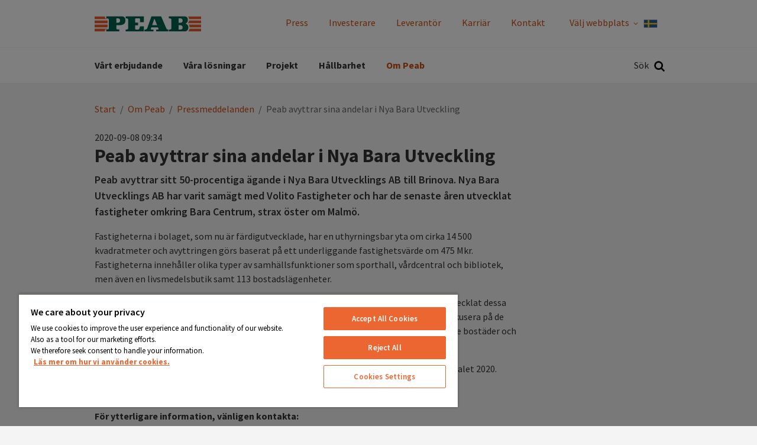

--- FILE ---
content_type: text/html; charset=utf-8
request_url: https://peab.se/om-peab/bolagsinformation/press-och-media/pressmeddelanden/2020/september/peab-avyttrar-sina-andelar-i-nya-bara-utveckling/
body_size: 16578
content:
<!DOCTYPE html>
<html class="no-js" lang="sv">
<head>
    <meta name="viewport" content="width=device-width, initial-scale=1">
    <meta charset="utf-8">
    <title>Peab avyttrar sina andelar i Nya Bara Utveckling - Peab</title>

<!-- OneTrust meddelande om samtycke till cookies börjar för peab.se -->
<script src="https://cdn.cookielaw.org/scripttemplates/otSDKStub.js"  type="text/javascript" charset="UTF-8" data-domain-script="3a120d6c-93fc-4a90-bb1f-2aba8055f8ac" ></script>
<script type="text/javascript">
function OptanonWrapper() { }
</script>
<!-- OneTrust meddelande om samtycke till cookies slutar för peab.se -->
<link href="/om-peab/bolagsinformation/press-och-media/pressmeddelanden/2020/september/peab-avyttrar-sina-andelar-i-nya-bara-utveckling/" rel="canonical" />        <link rel="shortcut icon" href="/Assets/SiteTypes/Peab/assets/themes/Peab/img/favicon.ico">

    
        <meta name="google-site-verification" content="3QDBhGWfpWRx0mr8NM-HPABvbhfmkdrj9e5VfF-ZQm4" />


    
    


            <meta name="description" content="Peab avyttrar sitt 50-procentiga ägande i Nya Bara Utvecklings AB till Brinova. Nya Bara Utvecklings AB har varit samägt med Volit...">


    <link rel="stylesheet" href="/Assets/SiteTypes/Peab/assets/themes/Peab/css/main.css?639016611820000000" media="screen">
    

<meta property="og:type" content="website">
<meta property="og:url" content="https://peab.se/om-peab/bolagsinformation/press-och-media/pressmeddelanden/2020/september/peab-avyttrar-sina-andelar-i-nya-bara-utveckling/">
<meta property="og:title" content="Peab avyttrar sina andelar i Nya Bara Utveckling">
<meta property="og:image" content="/globalassets/cision/images/swedish/dji_0482.jpg">
<meta property="og:image:secure_url" content="/globalassets/cision/images/swedish/dji_0482.jpg">
    <script>
        var dataLayer = window.dataLayer = window.dataLayer || [];
        (function(w,d,s,l,i){w[l]=w[l]||[];w[l].push({'gtm.start':
        new Date().getTime(),event:'gtm.js'});var f=d.getElementsByTagName(s)[0],
        j=d.createElement(s),dl=l!='dataLayer'?'&l='+l:'';j.async=true;j.src=
        '//www.googletagmanager.com/gtm.js?id='+i+dl;f.parentNode.insertBefore(j,f);
        })(window, document, 'script', 'dataLayer', 'GTM-TJ4QFM5');
    </script>
    

<!-- Structured Data -->

<script type="application/ld+json">{
  "@context": "https://schema.org",
  "@type": [
    "NewsArticle"
  ],
  "headline": "Peab avyttrar sina andelar i Nya Bara Utveckling",
  "description": "Peab avyttrar sitt 50-procentiga ägande i Nya Bara Utvecklings AB till Brinova. Nya Bara Utvecklings AB har varit samägt med Volito Fastigheter och har de senaste åren utvecklat fastigheter omkring Bara Centrum, strax öster om Malmö.",
  "inLanguage": "sv",
  "datePublished": "2023-10-11 08:14:02",
  "dateModified": "2023-10-11 08:14:02",
  "image": [
    ""
  ],
  "author": {
    "@type": "Organization",
    "@id": "https://peab.se#org"
  },
  "publisher": {
    "@type": "Organization",
    "@id": "https://peab.se#org"
  },
  "mainEntityOfPage": {
    "@type": "Webpage",
    "@id": "https://peab.se/om-peab/bolagsinformation/press-och-media/pressmeddelanden/2020/september/peab-avyttrar-sina-andelar-i-nya-bara-utveckling/"
  },
  "articleSection": "Pressmeddelande",
  "isAccessibleForFree": true
}</script>

<script type="application/ld+json">{
  "@context": "https://schema.org",
  "@type": "BreadcrumbList",
  "itemListElement": [
    {
      "@type": "ListItem",
      "position": 1,
      "name": "Peab.se",
      "item": "https://peab.se/"
    },
    {
      "@type": "ListItem",
      "position": 2,
      "name": "Om Peab",
      "item": "https://peab.se/om-peab/"
    },
    {
      "@type": "ListItem",
      "position": 3,
      "name": "Pressmeddelanden",
      "item": "https://peab.se/om-peab/bolagsinformation/press-och-media/pressmeddelanden/"
    },
    {
      "@type": "ListItem",
      "position": 4,
      "name": "Peab avyttrar sina andelar i Nya Bara Utveckling",
      "item": "https://peab.se/om-peab/bolagsinformation/press-och-media/pressmeddelanden/2020/september/peab-avyttrar-sina-andelar-i-nya-bara-utveckling/"
    }
  ]
}</script>
<!-- End Structured Data -->    
    
</head>
<body>

    <noscript>
        <iframe src="//www.googletagmanager.com/ns.html?id=GTM-TJ4QFM5"
                height="0" width="0" style="display:none;visibility:hidden"></iframe>
    </noscript>

    









<header>
<div class="header-mobile" data-module-name="Sticky" data-sticky-class="header-mobile_is-sticky">
    <div class="header-mobile__inner" data-module-name="Menu">

<div class="nav-mobile" role="navigation" data-module-name="MobileMenu" data-toggle-menu-target data-toggle-menu-active-class="nav-mobile_is-vis">
    <div class="nav-mobile__head">
        <button class="nav-mobile__toggle" type="button" data-toggle-menu-link>
            <svg class="icon " aria-hidden="true"><use xlink:href="/Assets/SiteTypes/Peab/assets/shared/img/icons.svg?639016611560000000#icon_menu"></use></svg>

        </button>
    </div>

    <div class="nav-mobile__body">


<div class="menu menu_is-exp" data-module-name="SideNavigation">
    <ul class="menu__list">
            <li class="menu__item " data-node-id="608726">
        <a class="menu__link "  href="/erbjudande/" target="">
            V&#229;rt erbjudande
        </a>
                <button class="menu__toggle" type="button" data-expand-toggle>
<svg class="icon menu__icon" aria-hidden="true">
<use xlink:href="/Assets/SiteTypes/Peab/assets/shared/img/icons.svg?639016611560000000#icon_chevron_down" style="display: block;" data-svg-icon="icon_chevron_down"></use>
<use xlink:href="/Assets/SiteTypes/Peab/assets/shared/img/icons.svg?639016611560000000#icon_chevron_up" style="display: none;" data-svg-icon="icon_chevron_up"></use>
</svg>
                </button>
            <div class="menu__sub menu__sub_lvl_2 " data-toggle-target>
                <ul class="menu__list">
                        <li class="menu__item " data-node-id="608727">
        <a class="menu__link "  href="/erbjudande/infrastruktur/" target="">
            Infrastruktur
        </a>
                <button class="menu__toggle" type="button" data-expand-toggle>
<svg class="icon menu__icon" aria-hidden="true">
<use xlink:href="/Assets/SiteTypes/Peab/assets/shared/img/icons.svg?639016611560000000#icon_chevron_down" style="display: block;" data-svg-icon="icon_chevron_down"></use>
<use xlink:href="/Assets/SiteTypes/Peab/assets/shared/img/icons.svg?639016611560000000#icon_chevron_up" style="display: none;" data-svg-icon="icon_chevron_up"></use>
</svg>
                </button>
            <div class="menu__sub menu__sub_lvl_3 " data-toggle-target>
                <ul class="menu__list">
                        <li class="menu__item" data-node-id="608728">
            <a class="menu__link"  href="/erbjudande/infrastruktur/vagprojekt-och-statlig-vagdrift/" target="">
                V&#228;gprojekt och statlig v&#228;gdrift
            </a>
    </li>
    <li class="menu__item" data-node-id="608729">
            <a class="menu__link"  href="/erbjudande/infrastruktur/jarnvagar/" target="">
                J&#228;rnv&#228;gar
            </a>
    </li>
    <li class="menu__item" data-node-id="608730">
            <a class="menu__link"  href="/erbjudande/infrastruktur/hamnar-och-sjoarbeten/" target="">
                Hamnar och sj&#246;arbeten
            </a>
    </li>
    <li class="menu__item" data-node-id="608731">
            <a class="menu__link"  href="/erbjudande/infrastruktur/broar/" target="">
                Broar
            </a>
    </li>
    <li class="menu__item" data-node-id="608732">
            <a class="menu__link"  href="/erbjudande/infrastruktur/flygplatser/" target="">
                Flygplatser
            </a>
    </li>
    <li class="menu__item" data-node-id="608733">
            <a class="menu__link"  href="/erbjudande/infrastruktur/grundlaggning/" target="">
                Grundl&#228;ggning
            </a>
    </li>
    <li class="menu__item" data-node-id="608734">
            <a class="menu__link"  href="/erbjudande/infrastruktur/vatten-och-ledningar/" target="">
                Vatten och ledningar
            </a>
    </li>
    <li class="menu__item" data-node-id="608735">
            <a class="menu__link"  href="/erbjudande/infrastruktur/efterbehandling-fororenade-omraden/" target="">
                Efterbehandling av f&#246;rorenade omr&#229;den
            </a>
    </li>
    <li class="menu__item" data-node-id="608737">
            <a class="menu__link"  href="/erbjudande/infrastruktur/el-och-energi/" target="">
                El och energi
            </a>
    </li>

                </ul>
            </div>
    </li>
    <li class="menu__item " data-node-id="608738">
        <a class="menu__link "  href="/erbjudande/byggnader/" target="">
            Byggnader
        </a>
                <button class="menu__toggle" type="button" data-expand-toggle>
<svg class="icon menu__icon" aria-hidden="true">
<use xlink:href="/Assets/SiteTypes/Peab/assets/shared/img/icons.svg?639016611560000000#icon_chevron_down" style="display: block;" data-svg-icon="icon_chevron_down"></use>
<use xlink:href="/Assets/SiteTypes/Peab/assets/shared/img/icons.svg?639016611560000000#icon_chevron_up" style="display: none;" data-svg-icon="icon_chevron_up"></use>
</svg>
                </button>
            <div class="menu__sub menu__sub_lvl_3 " data-toggle-target>
                <ul class="menu__list">
                        <li class="menu__item" data-node-id="608739">
            <a class="menu__link"  href="/erbjudande/byggnader/bostader/" target="">
                Bost&#228;der
            </a>
    </li>
    <li class="menu__item" data-node-id="608740">
            <a class="menu__link"  href="/erbjudande/byggnader/kommersiella-lokaler/" target="">
                Kommersiella lokaler
            </a>
    </li>
    <li class="menu__item" data-node-id="608741">
            <a class="menu__link"  href="/erbjudande/byggnader/industribyggnader/" target="">
                Industribyggnader
            </a>
    </li>
    <li class="menu__item" data-node-id="608742">
            <a class="menu__link"  href="/erbjudande/byggnader/offentliga-lokaler/" target="">
                Offentliga lokaler
            </a>
    </li>
    <li class="menu__item" data-node-id="608743">
            <a class="menu__link"  href="/erbjudande/byggnader/byggservice/" target="">
                Byggservice/renovering
            </a>
    </li>
    <li class="menu__item" data-node-id="608744">
            <a class="menu__link"  href="/erbjudande/byggnader/projektutveckling/" target="">
                Projektutveckling
            </a>
    </li>

                </ul>
            </div>
    </li>
    <li class="menu__item " data-node-id="608745">
        <a class="menu__link "  href="/erbjudande/utomhusmiljo/" target="">
            Utomhusmilj&#246;
        </a>
                <button class="menu__toggle" type="button" data-expand-toggle>
<svg class="icon menu__icon" aria-hidden="true">
<use xlink:href="/Assets/SiteTypes/Peab/assets/shared/img/icons.svg?639016611560000000#icon_chevron_down" style="display: block;" data-svg-icon="icon_chevron_down"></use>
<use xlink:href="/Assets/SiteTypes/Peab/assets/shared/img/icons.svg?639016611560000000#icon_chevron_up" style="display: none;" data-svg-icon="icon_chevron_up"></use>
</svg>
                </button>
            <div class="menu__sub menu__sub_lvl_3 " data-toggle-target>
                <ul class="menu__list">
                        <li class="menu__item" data-node-id="769761">
            <a class="menu__link"  href="/erbjudande/utomhusmiljo/vagdrift/" target="">
                V&#228;gdrift
            </a>
    </li>
    <li class="menu__item" data-node-id="608746">
            <a class="menu__link"  href="/erbjudande/utomhusmiljo/gatudrift/" target="">
                Gatudrift
            </a>
    </li>
    <li class="menu__item" data-node-id="608751">
            <a class="menu__link"  href="/erbjudande/utomhusmiljo/yttre-fastighetsskotsel/" target="">
                Yttre fastighetssk&#246;tsel
            </a>
    </li>
    <li class="menu__item" data-node-id="608748">
            <a class="menu__link"  href="/erbjudande/utomhusmiljo/markarbete-och-finplanering/" target="">
                Markarbete och finplanering
            </a>
    </li>
    <li class="menu__item" data-node-id="608749">
            <a class="menu__link"  href="/erbjudande/utomhusmiljo/parker-och-lekplatser/" target="">
                Parker och lekplatser
            </a>
    </li>
    <li class="menu__item" data-node-id="608763">
            <a class="menu__link"  href="/erbjudande/utomhusmiljo/trafikanordningar/" target="">
                Trafikanordningar
            </a>
    </li>
    <li class="menu__item" data-node-id="769529">
            <a class="menu__link"  href="/erbjudande/utomhusmiljo/specialtjanster/" target="">
                Specialtj&#228;nster
            </a>
    </li>

                </ul>
            </div>
    </li>
    <li class="menu__item " data-node-id="608754">
        <a class="menu__link "  href="/erbjudande/insatsmaterial/" target="">
            Insatsmaterial
        </a>
                <button class="menu__toggle" type="button" data-expand-toggle>
<svg class="icon menu__icon" aria-hidden="true">
<use xlink:href="/Assets/SiteTypes/Peab/assets/shared/img/icons.svg?639016611560000000#icon_chevron_down" style="display: block;" data-svg-icon="icon_chevron_down"></use>
<use xlink:href="/Assets/SiteTypes/Peab/assets/shared/img/icons.svg?639016611560000000#icon_chevron_up" style="display: none;" data-svg-icon="icon_chevron_up"></use>
</svg>
                </button>
            <div class="menu__sub menu__sub_lvl_3 " data-toggle-target>
                <ul class="menu__list">
                        <li class="menu__item" data-node-id="608755">
            <a class="menu__link"  href="/erbjudande/insatsmaterial/eco-produkter/" target="">
                ECO-produkter
            </a>
    </li>
    <li class="menu__item" data-node-id="608756">
            <a class="menu__link"  href="/erbjudande/insatsmaterial/betong/" target="">
                Betong
            </a>
    </li>
    <li class="menu__item" data-node-id="608757">
            <a class="menu__link"  href="/erbjudande/insatsmaterial/asfalt/" target="">
                Asfalt
            </a>
    </li>
    <li class="menu__item" data-node-id="608758">
            <a class="menu__link"  href="/erbjudande/insatsmaterial/ballast/" target="">
                Ballast
            </a>
    </li>
    <li class="menu__item" data-node-id="608759">
            <a class="menu__link"  href="/erbjudande/insatsmaterial/byggsystem/" target="">
                Byggsystem
            </a>
    </li>

                </ul>
            </div>
    </li>
    <li class="menu__item " data-node-id="608760">
        <a class="menu__link "  href="/erbjudande/produktionsutrustning/" target="">
            Produktionsutrustning
        </a>
                <button class="menu__toggle" type="button" data-expand-toggle>
<svg class="icon menu__icon" aria-hidden="true">
<use xlink:href="/Assets/SiteTypes/Peab/assets/shared/img/icons.svg?639016611560000000#icon_chevron_down" style="display: block;" data-svg-icon="icon_chevron_down"></use>
<use xlink:href="/Assets/SiteTypes/Peab/assets/shared/img/icons.svg?639016611560000000#icon_chevron_up" style="display: none;" data-svg-icon="icon_chevron_up"></use>
</svg>
                </button>
            <div class="menu__sub menu__sub_lvl_3 " data-toggle-target>
                <ul class="menu__list">
                        <li class="menu__item" data-node-id="608761">
            <a class="menu__link"  href="/erbjudande/produktionsutrustning/helhetslosningar/" target="">
                Helhetsl&#246;sningar
            </a>
    </li>
    <li class="menu__item" data-node-id="608762">
            <a class="menu__link"  href="/erbjudande/produktionsutrustning/arbetsplatssakerhet/" target="">
                Arbetsplatss&#228;kerhet
            </a>
    </li>
    <li class="menu__item" data-node-id="608764">
            <a class="menu__link"  href="/erbjudande/produktionsutrustning/maskinuthyrning/" target="">
                Maskinuthyrning
            </a>
    </li>
    <li class="menu__item" data-node-id="769740">
            <a class="menu__link"  href="/erbjudande/utomhusmiljo/trafikanordningar/" target="">
                Trafikanordningar
            </a>
    </li>
    <li class="menu__item" data-node-id="608765">
            <a class="menu__link"  href="/erbjudande/produktionsutrustning/transporter/" target="">
                Transporter
            </a>
    </li>

                </ul>
            </div>
    </li>

                </ul>
            </div>
    </li>
    <li class="menu__item " data-node-id="608766">
        <a class="menu__link "  href="/losningar/" target="">
            V&#229;ra l&#246;sningar
        </a>
                <button class="menu__toggle" type="button" data-expand-toggle>
<svg class="icon menu__icon" aria-hidden="true">
<use xlink:href="/Assets/SiteTypes/Peab/assets/shared/img/icons.svg?639016611560000000#icon_chevron_down" style="display: block;" data-svg-icon="icon_chevron_down"></use>
<use xlink:href="/Assets/SiteTypes/Peab/assets/shared/img/icons.svg?639016611560000000#icon_chevron_up" style="display: none;" data-svg-icon="icon_chevron_up"></use>
</svg>
                </button>
            <div class="menu__sub menu__sub_lvl_2 " data-toggle-target>
                <ul class="menu__list">
                        <li class="menu__item " data-node-id="608774">
        <a class="menu__link "  href="/losningar/minskad-klimatpaverkan/" target="">
            Minskad klimatp&#229;verkan
        </a>
                <button class="menu__toggle" type="button" data-expand-toggle>
<svg class="icon menu__icon" aria-hidden="true">
<use xlink:href="/Assets/SiteTypes/Peab/assets/shared/img/icons.svg?639016611560000000#icon_chevron_down" style="display: block;" data-svg-icon="icon_chevron_down"></use>
<use xlink:href="/Assets/SiteTypes/Peab/assets/shared/img/icons.svg?639016611560000000#icon_chevron_up" style="display: none;" data-svg-icon="icon_chevron_up"></use>
</svg>
                </button>
            <div class="menu__sub menu__sub_lvl_3 " data-toggle-target>
                <ul class="menu__list">
                        <li class="menu__item" data-node-id="608775">
            <a class="menu__link"  href="/erbjudande/insatsmaterial/eco-produkter/" target="">
                ECO-produkter
            </a>
    </li>
    <li class="menu__item" data-node-id="608776">
            <a class="menu__link"  href="/losningar/minskad-klimatpaverkan/innovation-i-framkant/" target="">
                Innovation i framkant
            </a>
    </li>
    <li class="menu__item" data-node-id="608778">
            <a class="menu__link"  href="/losningar/minskad-klimatpaverkan/miljocertifieringar/" target="">
                Milj&#246;certifieringar
            </a>
    </li>
    <li class="menu__item" data-node-id="608780">
            <a class="menu__link"  href="/losningar/minskad-klimatpaverkan/hoga-energikrav/" target="">
                H&#246;ga energikrav
            </a>
    </li>
    <li class="menu__item" data-node-id="608781">
            <a class="menu__link"  href="/losningar/minskad-klimatpaverkan/biologisk-mangfald/" target="">
                Biologisk m&#229;ngfald
            </a>
    </li>
    <li class="menu__item" data-node-id="1073250">
            <a class="menu__link"  href="/losningar/minskad-klimatpaverkan/alternativa-efterbehandlingsatgarder/" target="">
                Alternativa efterbehandlings&#229;tg&#228;rder
            </a>
    </li>

                </ul>
            </div>
    </li>
    <li class="menu__item " data-node-id="608785">
        <a class="menu__link "  href="/losningar/omgivning/" target="">
            Omgivning
        </a>
                <button class="menu__toggle" type="button" data-expand-toggle>
<svg class="icon menu__icon" aria-hidden="true">
<use xlink:href="/Assets/SiteTypes/Peab/assets/shared/img/icons.svg?639016611560000000#icon_chevron_down" style="display: block;" data-svg-icon="icon_chevron_down"></use>
<use xlink:href="/Assets/SiteTypes/Peab/assets/shared/img/icons.svg?639016611560000000#icon_chevron_up" style="display: none;" data-svg-icon="icon_chevron_up"></use>
</svg>
                </button>
            <div class="menu__sub menu__sub_lvl_3 " data-toggle-target>
                <ul class="menu__list">
                        <li class="menu__item" data-node-id="608786">
            <a class="menu__link"  href="/losningar/omgivning/buller/" target="">
                Buller
            </a>
    </li>
    <li class="menu__item" data-node-id="608787">
            <a class="menu__link"  href="/losningar/omgivning/vibrationer/" target="">
                Vibrationer
            </a>
    </li>
    <li class="menu__item" data-node-id="608788">
            <a class="menu__link"  href="/losningar/omgivning/bygga-nara-vatten/" target="">
                Bygga n&#228;ra vatten
            </a>
    </li>
    <li class="menu__item" data-node-id="608789">
            <a class="menu__link"  href="/losningar/omgivning/fororeningar/" target="">
                F&#246;roreningar
            </a>
    </li>
    <li class="menu__item" data-node-id="608790">
            <a class="menu__link"  href="/losningar/omgivning/pagaende-verksamhet/" target="">
                P&#229;g&#229;ende verksamhet
            </a>
    </li>
    <li class="menu__item" data-node-id="608791">
            <a class="menu__link"  href="/losningar/omgivning/trafikpaverkan/" target="">
                Trafikp&#229;verkan
            </a>
    </li>
    <li class="menu__item" data-node-id="608772">
            <a class="menu__link"  href="/losningar/omgivning/sakra-vistelseomraden/" target="">
                S&#228;kra vistelseomr&#229;den
            </a>
    </li>

                </ul>
            </div>
    </li>
    <li class="menu__item " data-node-id="608792">
        <a class="menu__link "  href="/losningar/ratt-kompetens/" target="">
            R&#228;tt kompetens
        </a>
                <button class="menu__toggle" type="button" data-expand-toggle>
<svg class="icon menu__icon" aria-hidden="true">
<use xlink:href="/Assets/SiteTypes/Peab/assets/shared/img/icons.svg?639016611560000000#icon_chevron_down" style="display: block;" data-svg-icon="icon_chevron_down"></use>
<use xlink:href="/Assets/SiteTypes/Peab/assets/shared/img/icons.svg?639016611560000000#icon_chevron_up" style="display: none;" data-svg-icon="icon_chevron_up"></use>
</svg>
                </button>
            <div class="menu__sub menu__sub_lvl_3 " data-toggle-target>
                <ul class="menu__list">
                        <li class="menu__item" data-node-id="608793">
            <a class="menu__link"  href="/losningar/ratt-kompetens/specialistomraden/" target="">
                Specialistomr&#229;den
            </a>
    </li>
    <li class="menu__item" data-node-id="608794">
            <a class="menu__link"  href="/losningar/ratt-kompetens/logistik/" target="">
                Logistik
            </a>
    </li>
    <li class="menu__item" data-node-id="608795">
            <a class="menu__link"  href="/losningar/ratt-kompetens/sakerhet-i-projekt/" target="">
                S&#228;kerhet i projekt
            </a>
    </li>
    <li class="menu__item" data-node-id="608796">
            <a class="menu__link"  href="/losningar/ratt-kompetens/fukt/" target="">
                Fukt
            </a>
    </li>
    <li class="menu__item" data-node-id="608797">
            <a class="menu__link"  href="/losningar/ratt-kompetens/geoteknik/" target="">
                Geoteknik
            </a>
    </li>

                </ul>
            </div>
    </li>
    <li class="menu__item " data-node-id="608799">
        <a class="menu__link "  href="/losningar/tryggt-samarbete/" target="">
            Tryggt samarbete
        </a>
                <button class="menu__toggle" type="button" data-expand-toggle>
<svg class="icon menu__icon" aria-hidden="true">
<use xlink:href="/Assets/SiteTypes/Peab/assets/shared/img/icons.svg?639016611560000000#icon_chevron_down" style="display: block;" data-svg-icon="icon_chevron_down"></use>
<use xlink:href="/Assets/SiteTypes/Peab/assets/shared/img/icons.svg?639016611560000000#icon_chevron_up" style="display: none;" data-svg-icon="icon_chevron_up"></use>
</svg>
                </button>
            <div class="menu__sub menu__sub_lvl_3 " data-toggle-target>
                <ul class="menu__list">
                        <li class="menu__item" data-node-id="608800">
            <a class="menu__link"  href="/losningar/tryggt-samarbete/fran-grus-till-hus/" target="">
                Fr&#229;n grus till hus
            </a>
    </li>
    <li class="menu__item" data-node-id="608801">
            <a class="menu__link"  href="/losningar/tryggt-samarbete/partnering-och-samverkan/" target="">
                Partnering och samverkan
            </a>
    </li>
    <li class="menu__item" data-node-id="608803">
            <a class="menu__link"  href="/losningar/tryggt-samarbete/trygga-affarer/" target="">
                Trygga aff&#228;rer
            </a>
    </li>
    <li class="menu__item" data-node-id="608804">
            <a class="menu__link"  href="/losningar/tryggt-samarbete/langsiktiga-relationer/" target="">
                L&#229;ngsiktiga relationer
            </a>
    </li>
    <li class="menu__item" data-node-id="608773">
            <a class="menu__link"  href="/losningar/tryggt-samarbete/trygga-bostadsaffarer/" target="">
                Trygga bostadsaff&#228;rer
            </a>
    </li>
    <li class="menu__item" data-node-id="608771">
            <a class="menu__link"  href="/losningar/tryggt-samarbete/peab-life/" target="">
                Peab Life
            </a>
    </li>
    <li class="menu__item" data-node-id="608805">
            <a class="menu__link"  href="/losningar/tryggt-samarbete/tillstandshantering/" target="">
                Tillst&#229;ndshantering
            </a>
    </li>

                </ul>
            </div>
    </li>

                </ul>
            </div>
    </li>
    <li class="menu__item " data-node-id="644067">
        <a class="menu__link "  href="/projekt/" target="">
            Projekt
        </a>
    </li>
    <li class="menu__item " data-node-id="364489">
        <a class="menu__link "  href="/hallbarhet/" target="">
            H&#229;llbarhet
        </a>
                <button class="menu__toggle" type="button" data-expand-toggle>
<svg class="icon menu__icon" aria-hidden="true">
<use xlink:href="/Assets/SiteTypes/Peab/assets/shared/img/icons.svg?639016611560000000#icon_chevron_down" style="display: block;" data-svg-icon="icon_chevron_down"></use>
<use xlink:href="/Assets/SiteTypes/Peab/assets/shared/img/icons.svg?639016611560000000#icon_chevron_up" style="display: none;" data-svg-icon="icon_chevron_up"></use>
</svg>
                </button>
            <div class="menu__sub menu__sub_lvl_2 " data-toggle-target>
                <ul class="menu__list">
                        <li class="menu__item " data-node-id="365306">
        <a class="menu__link "  href="/hallbarhet/miljo-och-klimat/" target="">
            Milj&#246; och klimat
        </a>
    </li>
    <li class="menu__item " data-node-id="924603">
        <a class="menu__link "  href="/hallbarhet/oversikt-hallbarhetsdata/" target="">
            &#214;versikt h&#229;llbarhetsdata
        </a>
    </li>
    <li class="menu__item " data-node-id="364509">
        <a class="menu__link "  href="/hallbarhet/arbetsmiljo-och-sakerhetskultur/" target="">
            Arbetsmilj&#246; och s&#228;kerhetskultur
        </a>
    </li>
    <li class="menu__item " data-node-id="364530">
        <a class="menu__link "  href="/hallbarhet/jamstalldhet-mangfald-och-likabehandling/" target="">
            J&#228;mst&#228;lldhet, m&#229;ngfald och likabehandling
        </a>
    </li>
    <li class="menu__item " data-node-id="526297">
        <a class="menu__link "  href="/hallbarhet/etik-och-antikorruption/" target="">
            Etik och antikorruption
        </a>
    </li>
    <li class="menu__item " data-node-id="919780">
        <a class="menu__link "  href="/hallbarhet/lokalt-samhallsengagemang/" target="">
            Lokalt samh&#228;llsengagemang
        </a>
    </li>

                </ul>
            </div>
    </li>
    <li class="menu__item menu__item_is-exp" data-node-id="616362">
        <a class="menu__link menu__link_is-sel"  href="/om-peab/" target="">
            Om Peab
        </a>
    </li>


                <li class="menu__item">
                    <a class="menu__link" href="/om-peab/bolagsinformation/press-och-media/">Press</a>
                </li>
                <li class="menu__item">
                    <a class="menu__link" href="/om-peab/bolagsinformation/investerare/">Investerare</a>
                </li>
                <li class="menu__item">
                    <a class="menu__link" href="/om-peab/for-leverantorer/">Leverant&#246;r</a>
                </li>
                <li class="menu__item">
                    <a class="menu__link" href="/karriar/">Karri&#228;r</a>
                </li>
                <li class="menu__item">
                    <a class="menu__link" href="/om-peab/kontakt/">Kontakt</a>
                </li>

            <li class="menu__item lang-selector-mobile">
                <span class="menu__link">
                    <span class="lang-selector-mobile__text">
                        V&#228;lj webbplats
                    </span>
                    <span class="lang-selector-mobile__flag">
                        <svg class="icon " aria-hidden="true"><use xlink:href="/Assets/SiteTypes/Peab/assets/shared/img/icons.svg?639016611560000000#icon_flag_sv"></use></svg>

                    </span>
                </span>
                    <button class="menu__toggle" type="button" data-expand-toggle>
                        <svg class="icon menu__icon" aria-hidden="true">
<use xlink:href="/Assets/SiteTypes/Peab/assets/shared/img/icons.svg?639016611560000000#icon_chevron_down" style="display: block;" data-svg-icon="icon_chevron_down"></use>
<use xlink:href="/Assets/SiteTypes/Peab/assets/shared/img/icons.svg?639016611560000000#icon_chevron_up" style="display: none;" data-svg-icon="icon_chevron_up"></use>
</svg>

                    </button>
                    <div class="menu__sub menu__sub_lvl_2" data-toggle-target>
                        <ul class="menu__list">
                                <li class="menu__item">
                                    <a class="menu__link lang-selector-mobile__dropdown__link" href="https://www.peab.com/" target="_blank">
                                        <p class="lang-selector-mobile__dropdown__item--left">
                                            <span class="lang-selector-mobile__globe"><svg class="icon " aria-hidden="true"><use xlink:href="/Assets/SiteTypes/Peab/assets/shared/img/icons.svg?639016611560000000#icon_globe"></use></svg>
</span>
                                            <span class="lang-selector-mobile__dropdown__item__text"> peab.com</span>
                                        </p>
                                    </a>
                                </li>
                                <li class="menu__item">
                                    <a class="menu__link lang-selector-mobile__dropdown__link" href="https://peab.no/" target="_blank">
                                        <p class="lang-selector-mobile__dropdown__item--left">
                                            <span class="lang-selector-mobile__flag"><svg class="icon " aria-hidden="true"><use xlink:href="/Assets/SiteTypes/Peab/assets/shared/img/icons.svg?639016611560000000#icon_flag_no"></use></svg>
</span>
                                            <span class="lang-selector-mobile__dropdown__item__text"> peab.no</span>
                                        </p>
                                    </a>
                                </li>
                                <li class="menu__item">
                                    <a class="menu__link lang-selector-mobile__dropdown__link" href="https://peab.fi/" target="_blank">
                                        <p class="lang-selector-mobile__dropdown__item--left">
                                            <span class="lang-selector-mobile__flag"><svg class="icon " aria-hidden="true"><use xlink:href="/Assets/SiteTypes/Peab/assets/shared/img/icons.svg?639016611560000000#icon_flag_fi"></use></svg>
</span>
                                            <span class="lang-selector-mobile__dropdown__item__text"> peab.fi</span>
                                        </p>
                                    </a>
                                </li>
                                <li class="menu__item">
                                    <a class="menu__link lang-selector-mobile__dropdown__link" href="https://peabasfalt.dk/" target="_blank">
                                        <p class="lang-selector-mobile__dropdown__item--left">
                                            <span class="lang-selector-mobile__flag"><svg class="icon " aria-hidden="true"><use xlink:href="/Assets/SiteTypes/Peab/assets/shared/img/icons.svg?639016611560000000#icon_flag_da"></use></svg>
</span>
                                            <span class="lang-selector-mobile__dropdown__item__text"> peab.dk</span>
                                        </p>
                                    </a>
                                </li>
                        </ul>
                    </div>
            </li>
    </ul>
</div>








    </div>
</div>



<div class="logo">
        <a class="logo__link" href="https://peab.se/">
            <img class="logo__img" data-logo="Peab" src="/Assets/SiteTypes/Peab/assets/themes/Peab/img/logo.svg?639016611580000000" alt="Peab" data-theme-logo>
        </a>
</div>
    <div class="search" id="mobile-search-container" role="search" data-menu-item-container data-menu-item-stick data-menu-item-active-class="search_is-vis" data-module-name="Search" data-search-url="https://peab.se/sok/?q=">
        <label class="search__container search__toggle">
            <div class="search__text">S&#246;k</div>
            <button class="search__toggle" type="button" data-menu-item-link><svg class="icon " aria-hidden="true"><use xlink:href="/Assets/SiteTypes/Peab/assets/shared/img/icons.svg?639016611560000000#icon_search"></use></svg>
</button>
        </label>
        <div class="search__content">
            <div class="search__inner">
                <form class="search__form" id="mobile-search" method="post" data-menu-item-transition-target data-module-name="PlaceholderPolyfill">
                    <input class="text" id="mobile-search-text" type="search"  value="" data-placeholder-input>
                    
                    <div class="search__placeholder-text" data-placeholder-element><svg class="icon " aria-hidden="true"><use xlink:href="/Assets/SiteTypes/Peab/assets/shared/img/icons.svg?639016611560000000#icon_search"></use></svg>
 Vad vill du s&#246;ka efter?</div>
                    <button type="submit" data-filter-submit >S&#246;k</button>
                </form>
            </div>
        </div>
    </div>



    </div>
</div>



<div class="header header_layout_2" data-module-name="Sticky" data-sticky-class="header--state-sticky">
    <div class="header__wrapper">
        <div class="header__inner" data-module-name="Menu">
<div class="header__top">



<div class="logo">
        <a class="logo__link" href="https://peab.se/">
            <img class="logo__img" data-logo="Peab" src="/Assets/SiteTypes/Peab/assets/themes/Peab/img/logo.svg?639016611580000000" alt="Peab" data-theme-logo>
        </a>
</div>
    <div class="nav-supp">
        <ul class="nav-supp__list">
                <li class="nav-supp__item"><a class="nav-supp__link " href="/om-peab/bolagsinformation/press-och-media/">Press</a></li>
                <li class="nav-supp__item"><a class="nav-supp__link " href="/om-peab/bolagsinformation/investerare/">Investerare</a></li>
                <li class="nav-supp__item"><a class="nav-supp__link " href="/om-peab/for-leverantorer/">Leverant&#246;r</a></li>
                <li class="nav-supp__item"><a class="nav-supp__link " href="/karriar/">Karri&#228;r</a></li>
                <li class="nav-supp__item"><a class="nav-supp__link " href="/om-peab/kontakt/">Kontakt</a></li>

                <li class="nav-supp__item lang-selector" data-menu-item-container data-menu-item-active-class="lang-selector--is-active">
                    <button id="language-selector-button" type="button" class="nav-supp__link lang-selector__button" data-menu-item-link>
                        V&#228;lj webbplats
                        <span class="lang-selector__button__chevron"><svg class="icon " aria-hidden="true"><use xlink:href="/Assets/SiteTypes/Peab/assets/shared/img/icons.svg?639016611560000000#icon_chevron_down"></use></svg>
</span>
                        <span class="lang-selector__button__flag">

                            <svg class="icon " aria-hidden="true"><use xlink:href="/Assets/SiteTypes/Peab/assets/shared/img/icons.svg?639016611560000000#icon_flag_sv"></use></svg>

                        </span>
                    </button>
                    <div class="lang-selector__dropdown">
                        <ul class="lang-selector__dropdown__list">
                                <li class="lang-selector__dropdown__item">
                                    <a class="lang-selector__dropdown__link" href="https://www.peab.com/" target="_blank">
                                        <span class="lang-selector__dropdown__item--left">
                                            <span class="lang-selector__dropdown__item__flag"><svg class="icon " aria-hidden="true"><use xlink:href="/Assets/SiteTypes/Peab/assets/shared/img/icons.svg?639016611560000000#icon_globe"></use></svg>
</span>
                                            <span class="lang-selector__dropdown__item__text"> peab.com</span>
                                        </span>
                                    </a>
                                </li>
                                <li class="lang-selector__dropdown__item">
                                    <a class="lang-selector__dropdown__link" href="https://peab.no/" target="_blank">
                                        <span class="lang-selector__dropdown__item--left">
                                            <span class="lang-selector__dropdown__item__flag"><svg class="icon " aria-hidden="true"><use xlink:href="/Assets/SiteTypes/Peab/assets/shared/img/icons.svg?639016611560000000#icon_flag_no"></use></svg>
</span>
                                            <span class="lang-selector__dropdown__item__text"> peab.no</span>
                                        </span>
                                    </a>
                                </li>
                                <li class="lang-selector__dropdown__item">
                                    <a class="lang-selector__dropdown__link" href="https://peab.fi/" target="_blank">
                                        <span class="lang-selector__dropdown__item--left">
                                            <span class="lang-selector__dropdown__item__flag"><svg class="icon " aria-hidden="true"><use xlink:href="/Assets/SiteTypes/Peab/assets/shared/img/icons.svg?639016611560000000#icon_flag_fi"></use></svg>
</span>
                                            <span class="lang-selector__dropdown__item__text"> peab.fi</span>
                                        </span>
                                    </a>
                                </li>
                                <li class="lang-selector__dropdown__item">
                                    <a class="lang-selector__dropdown__link" href="https://peabasfalt.dk/" target="_blank">
                                        <span class="lang-selector__dropdown__item--left">
                                            <span class="lang-selector__dropdown__item__flag"><svg class="icon " aria-hidden="true"><use xlink:href="/Assets/SiteTypes/Peab/assets/shared/img/icons.svg?639016611560000000#icon_flag_da"></use></svg>
</span>
                                            <span class="lang-selector__dropdown__item__text"> peab.dk</span>
                                        </span>
                                    </a>
                                </li>
                        </ul>
                    </div>
                </li>
        </ul>
    </div>

</div>
<div class="header__bottom">
<div class="nav" role="navigation">
    

    <ul class="nav__list nav__list_level_1">
            <li class="nav__item " data-menu-item-container data-menu-item-active-class="nav__item_is-active"   data-menu-item-link-hover  >
        <a class="nav__link" href="/erbjudande/" target=""  data-menu-item-link data-menu-item-link-focus>V&#229;rt erbjudande</a>

            <div class="nav__sub" data-menu-item-transition-target>
                <div class="nav__inner">
                    <ul class="nav__list nav__list_level_2 nav__list_level_2--enhance">
                        
                        <li class="nav__item "  >

    <a class="nav__link nav__link--enhance" href="/erbjudande/infrastruktur/" target="">
<img src="/globalassets/peab.se/piktogram-meny/bro-50px-rgb-.png" alt=""/>Infrastruktur        
    </a>

        <ul class="nav__list nav__list_level_3">
                <li class="nav__item ">
        <a class="nav__link nav__link--enhance" href="/erbjudande/infrastruktur/vagprojekt-och-statlig-vagdrift/" target="">V&#228;gprojekt och statlig v&#228;gdrift</a>
    </li>
    <li class="nav__item ">
        <a class="nav__link nav__link--enhance" href="/erbjudande/infrastruktur/jarnvagar/" target="">J&#228;rnv&#228;gar</a>
    </li>
    <li class="nav__item ">
        <a class="nav__link nav__link--enhance" href="/erbjudande/infrastruktur/hamnar-och-sjoarbeten/" target="">Hamnar och sj&#246;arbeten</a>
    </li>
    <li class="nav__item ">
        <a class="nav__link nav__link--enhance" href="/erbjudande/infrastruktur/broar/" target="">Broar</a>
    </li>
    <li class="nav__item ">
        <a class="nav__link nav__link--enhance" href="/erbjudande/infrastruktur/flygplatser/" target="">Flygplatser</a>
    </li>
    <li class="nav__item ">
        <a class="nav__link nav__link--enhance" href="/erbjudande/infrastruktur/grundlaggning/" target="">Grundl&#228;ggning</a>
    </li>
    <li class="nav__item ">
        <a class="nav__link nav__link--enhance" href="/erbjudande/infrastruktur/vatten-och-ledningar/" target="">Vatten och ledningar</a>
    </li>
    <li class="nav__item ">
        <a class="nav__link nav__link--enhance" href="/erbjudande/infrastruktur/efterbehandling-fororenade-omraden/" target="">Efterbehandling av f&#246;rorenade omr&#229;den</a>
    </li>
    <li class="nav__item ">
        <a class="nav__link nav__link--enhance" href="/erbjudande/infrastruktur/el-och-energi/" target="">El och energi</a>
    </li>

        </ul>
</li>
<li class="nav__item "  >

    <a class="nav__link nav__link--enhance" href="/erbjudande/byggnader/" target="">
<img src="/globalassets/peab.se/piktogram-meny/hus-flerbostadshus-50px-rgb.png" alt=""/>Byggnader        
    </a>

        <ul class="nav__list nav__list_level_3">
                <li class="nav__item ">
        <a class="nav__link nav__link--enhance" href="/erbjudande/byggnader/bostader/" target="">Bost&#228;der</a>
    </li>
    <li class="nav__item ">
        <a class="nav__link nav__link--enhance" href="/erbjudande/byggnader/kommersiella-lokaler/" target="">Kommersiella lokaler</a>
    </li>
    <li class="nav__item ">
        <a class="nav__link nav__link--enhance" href="/erbjudande/byggnader/industribyggnader/" target="">Industribyggnader</a>
    </li>
    <li class="nav__item ">
        <a class="nav__link nav__link--enhance" href="/erbjudande/byggnader/offentliga-lokaler/" target="">Offentliga lokaler</a>
    </li>
    <li class="nav__item ">
        <a class="nav__link nav__link--enhance" href="/erbjudande/byggnader/byggservice/" target="">Byggservice/renovering</a>
    </li>
    <li class="nav__item ">
        <a class="nav__link nav__link--enhance" href="/erbjudande/byggnader/projektutveckling/" target="">Projektutveckling</a>
    </li>

        </ul>
</li>
<li class="nav__item "  >

    <a class="nav__link nav__link--enhance" href="/erbjudande/utomhusmiljo/" target="">
<img src="/globalassets/peab.se/piktogram-meny/yttre-fastighetsskotsel-2-50px-rgb.png" alt=""/>Utomhusmilj&#246;        
    </a>

        <ul class="nav__list nav__list_level_3">
                <li class="nav__item ">
        <a class="nav__link nav__link--enhance" href="/erbjudande/utomhusmiljo/vagdrift/" target="">V&#228;gdrift</a>
    </li>
    <li class="nav__item ">
        <a class="nav__link nav__link--enhance" href="/erbjudande/utomhusmiljo/gatudrift/" target="">Gatudrift</a>
    </li>
    <li class="nav__item ">
        <a class="nav__link nav__link--enhance" href="/erbjudande/utomhusmiljo/yttre-fastighetsskotsel/" target="">Yttre fastighetssk&#246;tsel</a>
    </li>
    <li class="nav__item ">
        <a class="nav__link nav__link--enhance" href="/erbjudande/utomhusmiljo/markarbete-och-finplanering/" target="">Markarbete och finplanering</a>
    </li>
    <li class="nav__item ">
        <a class="nav__link nav__link--enhance" href="/erbjudande/utomhusmiljo/parker-och-lekplatser/" target="">Parker och lekplatser</a>
    </li>
    <li class="nav__item ">
        <a class="nav__link nav__link--enhance" href="/erbjudande/utomhusmiljo/trafikanordningar/" target="">Trafikanordningar</a>
    </li>
    <li class="nav__item ">
        <a class="nav__link nav__link--enhance" href="/erbjudande/utomhusmiljo/specialtjanster/" target="">Specialtj&#228;nster</a>
    </li>

        </ul>
</li>
<li class="nav__item "  >

    <a class="nav__link nav__link--enhance" href="/erbjudande/insatsmaterial/" target="">
<img src="/globalassets/peab.se/piktogram-meny/betongbil-50px-rgb.png" alt=""/>Insatsmaterial        
    </a>

        <ul class="nav__list nav__list_level_3">
                <li class="nav__item ">
        <a class="nav__link nav__link--enhance" href="/erbjudande/insatsmaterial/eco-produkter/" target="">ECO-produkter</a>
    </li>
    <li class="nav__item ">
        <a class="nav__link nav__link--enhance" href="/erbjudande/insatsmaterial/betong/" target="">Betong</a>
    </li>
    <li class="nav__item ">
        <a class="nav__link nav__link--enhance" href="/erbjudande/insatsmaterial/asfalt/" target="">Asfalt</a>
    </li>
    <li class="nav__item ">
        <a class="nav__link nav__link--enhance" href="/erbjudande/insatsmaterial/ballast/" target="">Ballast</a>
    </li>
    <li class="nav__item ">
        <a class="nav__link nav__link--enhance" href="/erbjudande/insatsmaterial/byggsystem/" target="">Byggsystem</a>
    </li>

        </ul>
</li>
<li class="nav__item "  >

    <a class="nav__link nav__link--enhance" href="/erbjudande/produktionsutrustning/" target="">
<img src="/globalassets/peab.se/piktogram-meny/verktyg-50px-rgb.png" alt=""/>Produktionsutrustning        
    </a>

        <ul class="nav__list nav__list_level_3">
                <li class="nav__item ">
        <a class="nav__link nav__link--enhance" href="/erbjudande/produktionsutrustning/helhetslosningar/" target="">Helhetsl&#246;sningar</a>
    </li>
    <li class="nav__item ">
        <a class="nav__link nav__link--enhance" href="/erbjudande/produktionsutrustning/arbetsplatssakerhet/" target="">Arbetsplatss&#228;kerhet</a>
    </li>
    <li class="nav__item ">
        <a class="nav__link nav__link--enhance" href="/erbjudande/produktionsutrustning/maskinuthyrning/" target="">Maskinuthyrning</a>
    </li>
    <li class="nav__item ">
        <a class="nav__link nav__link--enhance" href="/erbjudande/utomhusmiljo/trafikanordningar/" target="">Trafikanordningar</a>
    </li>
    <li class="nav__item ">
        <a class="nav__link nav__link--enhance" href="/erbjudande/produktionsutrustning/transporter/" target="">Transporter</a>
    </li>

        </ul>
</li>

                    </ul>
                </div>
            </div>
    </li>
    <li class="nav__item " data-menu-item-container data-menu-item-active-class="nav__item_is-active"   data-menu-item-link-hover  >
        <a class="nav__link" href="/losningar/" target=""  data-menu-item-link data-menu-item-link-focus>V&#229;ra l&#246;sningar</a>

            <div class="nav__sub" data-menu-item-transition-target>
                <div class="nav__inner">
                    <ul class="nav__list nav__list_level_2 nav__list_level_2--enhance">
                        
                        <li class="nav__item "  >

    <a class="nav__link nav__link--enhance" href="/losningar/minskad-klimatpaverkan/" target="">
<img src="/globalassets/peab.se/piktogram-meny/energieffektivitet-50px-rgb.png" alt=""/>Minskad klimatp&#229;verkan        
    </a>

        <ul class="nav__list nav__list_level_3">
                <li class="nav__item ">
        <a class="nav__link nav__link--enhance" href="/erbjudande/insatsmaterial/eco-produkter/" target="">ECO-produkter</a>
    </li>
    <li class="nav__item ">
        <a class="nav__link nav__link--enhance" href="/losningar/minskad-klimatpaverkan/innovation-i-framkant/" target="">Innovation i framkant</a>
    </li>
    <li class="nav__item ">
        <a class="nav__link nav__link--enhance" href="/losningar/minskad-klimatpaverkan/miljocertifieringar/" target="">Milj&#246;certifieringar</a>
    </li>
    <li class="nav__item ">
        <a class="nav__link nav__link--enhance" href="/losningar/minskad-klimatpaverkan/hoga-energikrav/" target="">H&#246;ga energikrav</a>
    </li>
    <li class="nav__item ">
        <a class="nav__link nav__link--enhance" href="/losningar/minskad-klimatpaverkan/biologisk-mangfald/" target="">Biologisk m&#229;ngfald</a>
    </li>
    <li class="nav__item ">
        <a class="nav__link nav__link--enhance" href="/losningar/minskad-klimatpaverkan/alternativa-efterbehandlingsatgarder/" target="">Alternativa efterbehandlings&#229;tg&#228;rder</a>
    </li>

        </ul>
</li>
<li class="nav__item "  >

    <a class="nav__link nav__link--enhance" href="/losningar/omgivning/" target="">
<img src="/globalassets/peab.se/piktogram-meny/trafikanter-tredje-man-2-50px-rgb.png" alt=""/>Omgivning        
    </a>

        <ul class="nav__list nav__list_level_3">
                <li class="nav__item ">
        <a class="nav__link nav__link--enhance" href="/losningar/omgivning/buller/" target="">Buller</a>
    </li>
    <li class="nav__item ">
        <a class="nav__link nav__link--enhance" href="/losningar/omgivning/vibrationer/" target="">Vibrationer</a>
    </li>
    <li class="nav__item ">
        <a class="nav__link nav__link--enhance" href="/losningar/omgivning/bygga-nara-vatten/" target="">Bygga n&#228;ra vatten</a>
    </li>
    <li class="nav__item ">
        <a class="nav__link nav__link--enhance" href="/losningar/omgivning/fororeningar/" target="">F&#246;roreningar</a>
    </li>
    <li class="nav__item ">
        <a class="nav__link nav__link--enhance" href="/losningar/omgivning/pagaende-verksamhet/" target="">P&#229;g&#229;ende verksamhet</a>
    </li>
    <li class="nav__item ">
        <a class="nav__link nav__link--enhance" href="/losningar/omgivning/trafikpaverkan/" target="">Trafikp&#229;verkan</a>
    </li>
    <li class="nav__item ">
        <a class="nav__link nav__link--enhance" href="/losningar/omgivning/sakra-vistelseomraden/" target="">S&#228;kra vistelseomr&#229;den</a>
    </li>

        </ul>
</li>
<li class="nav__item "  >

    <a class="nav__link nav__link--enhance" href="/losningar/ratt-kompetens/" target="">
<img src="/globalassets/peab.se/piktogram-meny/kompetens_1-50px-rgb.png" alt=""/>R&#228;tt kompetens        
    </a>

        <ul class="nav__list nav__list_level_3">
                <li class="nav__item ">
        <a class="nav__link nav__link--enhance" href="/losningar/ratt-kompetens/specialistomraden/" target="">Specialistomr&#229;den</a>
    </li>
    <li class="nav__item ">
        <a class="nav__link nav__link--enhance" href="/losningar/ratt-kompetens/logistik/" target="">Logistik</a>
    </li>
    <li class="nav__item ">
        <a class="nav__link nav__link--enhance" href="/losningar/ratt-kompetens/sakerhet-i-projekt/" target="">S&#228;kerhet i projekt</a>
    </li>
    <li class="nav__item ">
        <a class="nav__link nav__link--enhance" href="/losningar/ratt-kompetens/fukt/" target="">Fukt</a>
    </li>
    <li class="nav__item ">
        <a class="nav__link nav__link--enhance" href="/losningar/ratt-kompetens/geoteknik/" target="">Geoteknik</a>
    </li>

        </ul>
</li>
<li class="nav__item "  >

    <a class="nav__link nav__link--enhance" href="/losningar/tryggt-samarbete/" target="">
<img src="/globalassets/peab.se/piktogram-meny/nojda-kunder-50px-rgb.png" alt=""/>Tryggt samarbete        
    </a>

        <ul class="nav__list nav__list_level_3">
                <li class="nav__item ">
        <a class="nav__link nav__link--enhance" href="/losningar/tryggt-samarbete/fran-grus-till-hus/" target="">Fr&#229;n grus till hus</a>
    </li>
    <li class="nav__item ">
        <a class="nav__link nav__link--enhance" href="/losningar/tryggt-samarbete/partnering-och-samverkan/" target="">Partnering och samverkan</a>
    </li>
    <li class="nav__item ">
        <a class="nav__link nav__link--enhance" href="/losningar/tryggt-samarbete/trygga-affarer/" target="">Trygga aff&#228;rer</a>
    </li>
    <li class="nav__item ">
        <a class="nav__link nav__link--enhance" href="/losningar/tryggt-samarbete/langsiktiga-relationer/" target="">L&#229;ngsiktiga relationer</a>
    </li>
    <li class="nav__item ">
        <a class="nav__link nav__link--enhance" href="/losningar/tryggt-samarbete/trygga-bostadsaffarer/" target="">Trygga bostadsaff&#228;rer</a>
    </li>
    <li class="nav__item ">
        <a class="nav__link nav__link--enhance" href="/losningar/tryggt-samarbete/peab-life/" target="">Peab Life</a>
    </li>
    <li class="nav__item ">
        <a class="nav__link nav__link--enhance" href="/losningar/tryggt-samarbete/tillstandshantering/" target="">Tillst&#229;ndshantering</a>
    </li>

        </ul>
</li>

                    </ul>
                </div>
            </div>
    </li>
    <li class="nav__item " data-menu-item-container data-menu-item-active-class="nav__item_is-active" >
        <a class="nav__link" href="/projekt/" target=""  data-menu-item-link data-menu-item-link-focus>Projekt</a>

    </li>
    <li class="nav__item " data-menu-item-container data-menu-item-active-class="nav__item_is-active"   data-menu-item-link-hover  >
        <a class="nav__link" href="/hallbarhet/" target=""  data-menu-item-link data-menu-item-link-focus>H&#229;llbarhet</a>

            <div class="nav__sub" data-menu-item-transition-target>
                <div class="nav__inner">
                    <ul class="nav__list nav__list_level_2 nav__list_level_2--enhance">
                        
                        <li class="nav__item "  >

    <a class="nav__link nav__link--enhance" href="/hallbarhet/miljo-och-klimat/" target="">
<img src="/globalassets/peab.se/piktogram-meny/energieffektivitet-50px-rgb.png" alt=""/>Milj&#246; och klimat        
    </a>

</li>
<li class="nav__item "  >

    <a class="nav__link nav__link--enhance" href="/hallbarhet/oversikt-hallbarhetsdata/" target="">
<img src="/globalassets/peab.se/piktogram-meny/rapport-vit_50px.png" alt=""/>&#214;versikt h&#229;llbarhetsdata        
    </a>

</li>
<li class="nav__item "  >

    <a class="nav__link nav__link--enhance" href="/hallbarhet/arbetsmiljo-och-sakerhetskultur/" target="">
<img src="/globalassets/peab.se/piktogram-meny/basta-arbetsplatsen-50.png" alt=""/>Arbetsmilj&#246; och s&#228;kerhetskultur        
    </a>

</li>
    <li>&nbsp;</li>
<li class="nav__item "  >

    <a class="nav__link nav__link--enhance" href="/hallbarhet/jamstalldhet-mangfald-och-likabehandling/" target="">
<img src="/globalassets/peab.se/piktogram-meny/manniskor-grupp-team-50.png" alt=""/>J&#228;mst&#228;lldhet, m&#229;ngfald och likabehandling        
    </a>

</li>
    <li>&nbsp;</li>
<li class="nav__item "  >

    <a class="nav__link nav__link--enhance" href="/hallbarhet/etik-och-antikorruption/" target="">
<img src="/globalassets/peab.se/piktogram-meny/granskning-50.png" alt=""/>Etik och antikorruption        
    </a>

</li>
    <li>&nbsp;</li>
<li class="nav__item "  >

    <a class="nav__link nav__link--enhance" href="/hallbarhet/lokalt-samhallsengagemang/" target="">
<img src="/globalassets/peab.se/piktogram-meny/samhallsansvar-50px-rgb.png" alt=""/>Lokalt samh&#228;llsengagemang        
    </a>

</li>

                    </ul>
                </div>
            </div>
    </li>
    <li class="nav__item nav__item_is-selected" data-menu-item-container data-menu-item-active-class="nav__item_is-active" >
        <a class="nav__link" href="/om-peab/" target=""  data-menu-item-link data-menu-item-link-focus>Om Peab</a>

    </li>

    </ul>
</div>




    <div class="search" id="search-container" role="search" data-menu-item-container data-menu-item-stick data-menu-item-active-class="search_is-vis" data-module-name="Search" data-search-url="https://peab.se/sok/?q=">
        <label class="search__container search__toggle">
            <div class="search__text">S&#246;k</div>
            <button class="search__toggle" type="button" data-menu-item-link><svg class="icon " aria-hidden="true"><use xlink:href="/Assets/SiteTypes/Peab/assets/shared/img/icons.svg?639016611560000000#icon_search"></use></svg>
</button>
        </label>
        <div class="search__content">
            <div class="search__inner">
                <form class="search__form" id="search" method="post" data-menu-item-transition-target data-module-name="PlaceholderPolyfill">
                    <input class="text" id="search-text" type="search"  value="" data-placeholder-input>
                    
                    <div class="search__placeholder-text" data-placeholder-element><svg class="icon " aria-hidden="true"><use xlink:href="/Assets/SiteTypes/Peab/assets/shared/img/icons.svg?639016611560000000#icon_search"></use></svg>
 Vad vill du s&#246;ka efter?</div>
                    <button type="submit" data-filter-submit >S&#246;k</button>
                </form>
            </div>
        </div>
    </div>



</div>


        </div>
    </div>
</div>



</header>




<div class="content ">
    
        <div class="content__head">
<div class="breadcrumb">
    <strong class="structural">Du &#228;r h&#228;r:</strong>

            <a href="/">Start</a>
            <span> / </span>
            <a href="/om-peab/">Om Peab</a>
            <span> / </span>
            <a href="/om-peab/bolagsinformation/press-och-media/pressmeddelanden/">Pressmeddelanden</a>
            <span> / </span>
Peab avyttrar sina andelar i Nya Bara Utveckling
</div>
        </div>
    <div class="content__body ">
        <main class="main">

            <div class="section " ><div class="section " >            <div class="article article_is-narrow">
                    <div class="article__head">
                        <div class="article__meta">2020-09-08 09:34</div>
                        <h1 class="title_type_1">Peab avyttrar sina andelar i Nya Bara Utveckling</h1>
                    </div>
                
                    <div class="article__body">
                            <p class="preamble">Peab avyttrar sitt 50-procentiga &#228;gande i Nya Bara Utvecklings AB till Brinova. Nya Bara Utvecklings AB har varit sam&#228;gt med Volito Fastigheter och har de senaste &#229;ren utvecklat fastigheter omkring Bara Centrum, strax &#246;ster om Malm&#246;.</p>
                        
                        <p>Fastigheterna i bolaget, som nu är färdigutvecklade, har en uthyrningsbar yta om cirka 14 500 kvadratmeter och avyttringen görs baserat på ett underliggande fastighetsvärde om 475 Mkr. Fastigheterna innehåller olika typer av samhällsfunktioner som sporthall, vårdcentral och bibliotek, men även en livsmedelsbutik samt 113 bostadslägenheter.</p>

<p>– Bara är en attraktiv bostadsort som utvecklas hela tiden. Efter att framgångsrikt ha utvecklat dessa fastigheter är vi glada över att sälja Nya Bara Utveckling till Brinova. Vi kommer nu att fokusera på de helägda stora utvecklingsområdena vi har kvar i Bara. Vi ser stora behov av ytterligare både bostäder och samhällsfastigheter, säger Christian Dahlman, chef Projektutveckling Peab Syd.</p>

<p>Transaktionen ger ett positivt resultat för Peab på 30 Mkr som redovisas i det tredje kvartalet 2020.</p>

<p>&nbsp;&nbsp;&nbsp;&nbsp;&nbsp;&nbsp;&nbsp;&nbsp;&nbsp;&nbsp;&nbsp;&nbsp;&nbsp;&nbsp;&nbsp;&nbsp;&nbsp;&nbsp;&nbsp;&nbsp;&nbsp;</p>

<p><strong>För ytterligare information, vänligen kontakta:</strong></p>

<p>Christian Dahlman, chef Projektutveckling Peab Syd, 072 742 67 02</p>

<p>Juha Hartomaa, IR-chef Peab, 072 533 31 45</p>
                        
                                <p>
                                    <img src="/globalassets/cision/images/swedish/dji_0482.jpg?width=960&height=480&mode=max&preset=default" alt="DJI 0482" />
                                </p>
                                <p>
                                    <img src="/globalassets/cision/images/swedish/christiandahlman.jpg?width=960&height=480&mode=max&preset=default" alt="ChristianDahlman" />
                                </p>
                    </div>
            </div>
</div><div class="section " ><div class="section__head section__head_has-border"><h2 class="section__title  ">Dokument</h2></div><div class="section__body">            <div class="list">
                <div class="list__body">
                    <ul class="list__layout">
                            <li class="list__item">
                                <svg class="icon list__icon" aria-hidden="true"><use xlink:href="/Assets/SiteTypes/Peab/assets/shared/img/icons.svg?639016611560000000#icon_link"></use></svg>


                                <a class="list__link" href="/globalassets/cision/documents/swedish/pressmeddelande_-_peab_avyttrar_sina_andelar_i_nya_bara_utveckling.pdf" target="_blank">Pressmeddelande_-_Peab_avyttrar_sina_andelar_i_Nya_Bara_Utveckling.pdf</a>
                            </li>
                    </ul>
                </div>
            </div>
</div></div></div>

<div class="section " ><div class="section__head "><h2 class="section__title  title_align_c">Dela det här via:</h2></div><div class="section__body">        <div class="share share_align_c">
        <a class="share__item share__item_is-facebook" href="https://www.facebook.com/sharer.php?u=https%3a%2f%2fpeab.se%2fom-peab%2fbolagsinformation%2fpress-och-media%2fpressmeddelanden%2f2020%2fseptember%2fpeab-avyttrar-sina-andelar-i-nya-bara-utveckling%2f" rel="noopener" target="_blank" aria-label="Dela p&#229; Facebook">
            <svg class="icon share__icon" aria-hidden="true"><use xlink:href="/Assets/SiteTypes/Peab/assets/shared/img/icons.svg?639016611560000000#icon_facebook"></use></svg>

        </a>
        <a class="share__item share__item_is-linkedin" href="https://linkedin.com/shareArticle?url=https%3a%2f%2fpeab.se%2fom-peab%2fbolagsinformation%2fpress-och-media%2fpressmeddelanden%2f2020%2fseptember%2fpeab-avyttrar-sina-andelar-i-nya-bara-utveckling%2f" rel="noopener" target="_blank" aria-label="Dela p&#229; Linkedin">
            <svg class="icon share__icon" aria-hidden="true"><use xlink:href="/Assets/SiteTypes/Peab/assets/shared/img/icons.svg?639016611560000000#icon_linkedin"></use></svg>

        </a>
        <a class="share__item share__item_is-mail" href="mailto://?subject=Peab avyttrar sina andelar i Nya Bara Utveckling&amp;body=https%3a%2f%2fpeab.se%2fom-peab%2fbolagsinformation%2fpress-och-media%2fpressmeddelanden%2f2020%2fseptember%2fpeab-avyttrar-sina-andelar-i-nya-bara-utveckling%2f" rel="noopener" target="_blank" aria-label="Dela via email">
            <svg class="icon share__icon" aria-hidden="true"><use xlink:href="/Assets/SiteTypes/Peab/assets/shared/img/icons.svg?639016611560000000#icon_mail"></use></svg>

        </a>

        </div>
</div></div>




        </main>
    </div>
</div>

<footer class="footer" role="contentinfo">
    <button class="footer__scroll" type='button' onclick='window.scrollTo({top: 0, left: 0, behavior: "smooth"});' aria-label="Tillbaka till toppen">
        <svg viewBox="0 0 28 28" version="1.1" xmlns="http://www.w3.org/2000/svg" x="0" y="0" xml:space="preserve">
            <path d="M26.297 20.797l-2.594 2.578c-0.391 0.391-1.016 0.391-1.406 0l-8.297-8.297-8.297 8.297c-0.391 0.391-1.016 0.391-1.406 0l-2.594-2.578c-0.391-0.391-0.391-1.031 0-1.422l11.594-11.578c0.391-0.391 1.016-0.391 1.406 0l11.594 11.578c0.391 0.391 0.391 1.031 0 1.422z">
            </path>
        </svg>
    </button>
        <img class="footer__image" src="/Assets/SiteTypes/Peab/assets/themes/Peab/img/before_footer.png?639016611580000000" alt="Peab">
    <div class="footer__top">
        <div class="footer__inner">
            <h2 class="structural">Ytterligare information och kontaktuppgifter</h2>

                    <div class="footer__col">
<div class"box " ><div class="box__head "><h3 class="box__title title_type_4 ">Vårt erbjudande</h3></div><div class="box__body">                            <div class="address">
                                <p><a title="Infrastruktur" href="/erbjudande/infrastruktur/">Infrastruktur</a><br /><a title="Byggnader" href="/erbjudande/byggnader/">Byggnader</a><br /><a title="Utomhusmilj&ouml;" href="/erbjudande/utomhusmiljo/">Utomhusmilj&ouml;</a><br /><a title="Insatsmaterial" href="/erbjudande/insatsmaterial/">Insatsmaterial</a><br /><a title="Produktionsutrustning" href="/erbjudande/produktionsutrustning/">Produktionsutrustning</a></p>
                            </div>
</div></div>                    </div>
                    <div class="footer__col">
<div class"box " ><div class="box__head "><h3 class="box__title title_type_4 ">Mer från Peab</h3></div><div class="box__body">                            <div class="address">
                                <p><a title="Om Peab" href="/om-peab/">Om Peab</a><br /><a title="H&aring;llbarhet" href="/hallbarhet/">H&aring;llbarhet</a><br /><a title="Lediga jobb" href="/karriar/lediga-tjanster/">Lediga jobb</a><br /><a href="/projekt/">Projekt</a><br /><a title="Ny bostad" href="https://peabbostad.se/" target="_blank" rel="noopener">Ny bostad</a><br /><a title="Ny lokal" href="https://peabfastighet.se/" target="_blank" rel="noopener">Ny lokal</a><br /><a title="Om webbplatsen" href="/om-peab/om-webbplatsen/">Om webbplatsen</a><br /><a title="GDPR - hantering av personuppgifter" href="/om-peab/hantering-av-personuppgifter/">Hantering av personuppgifter</a><br /><a title="My Apps" href="/my-apps/">F&ouml;r anst&auml;llda - My Apps</a></p>
                            </div>
</div></div>                    </div>
                    <div class="footer__col">
<div class"box " ><div class="box__head "><h3 class="box__title title_type_4 ">Kontakt</h3></div><div class="box__body">                            <div class="address">
                                <p>Telefon: 0431-890 00<br /><a href="mailto:info@peab.se">info@peab.se</a><br /><a href="/om-peab/kontakt/kontaktformular/">Kontaktformul&auml;r</a><br /><a title="Kontakta oss" href="/om-peab/kontakt/">Fler kontaktv&auml;gar</a></p>
                            </div>
</div></div>                    </div>


            
        </div>
    </div>
    <div class="footer__bottom">
        <div class="footer__bottom__inner">
            <div class="footer__bottom__info">


                <a class="link" href="#" data-module-name="DialogLink" data-title="Cookies" data-text="&lt;p&gt;&lt;strong&gt;V&amp;aring;r webbplats inneh&amp;aring;ller cookies (kakor). En cookie &amp;auml;r en liten bit data (textfil) som en webbplats &amp;ndash; n&amp;auml;r den bes&amp;ouml;kts av en anv&amp;auml;ndare &amp;ndash; ber din webbl&amp;auml;sare att lagra p&amp;aring; din enhet f&amp;ouml;r att komma ih&amp;aring;g information om dig, till exempel din spr&amp;aring;kinst&amp;auml;llning eller inloggningsinformation. &lt;/strong&gt;&lt;/p&gt;
&lt;p&gt;Dessa cookies st&amp;auml;lls in av oss och kallas f&amp;ouml;rstapartscookies. Vi anv&amp;auml;nder &amp;auml;ven tredjepartscookies &amp;ndash; som &amp;auml;r cookies fr&amp;aring;n en annan dom&amp;auml;n &amp;auml;n dom&amp;auml;nen f&amp;ouml;r den webbplats du bes&amp;ouml;ker &amp;ndash; f&amp;ouml;r v&amp;aring;ra annonserings- och marknadsf&amp;ouml;ringsinsatser. Mer specifikt anv&amp;auml;nder vi cookies och andra sp&amp;aring;rningstekniker i f&amp;ouml;ljande syften:&lt;/p&gt;
&lt;ul&gt;
&lt;li&gt;Absolut n&amp;ouml;dv&amp;auml;ndiga cookies&lt;/li&gt;
&lt;li&gt;Prestanda-cookies&lt;/li&gt;
&lt;li&gt;Funktionella cookies&lt;/li&gt;
&lt;/ul&gt;
&lt;p&gt;Enligt Lagen om elektronisk kommunikation ska alla som bes&amp;ouml;ker en webbplats med cookies f&amp;aring; information om&amp;nbsp;att webbplatsen inneh&amp;aring;ller cookies, samt&amp;nbsp;vad cookies anv&amp;auml;nds till.&lt;br /&gt;Bes&amp;ouml;karen ska ocks&amp;aring; samtycka till att kakor anv&amp;auml;nds.&lt;/p&gt;
&lt;p&gt;&lt;a title=&quot;Cookies&quot; href=&quot;/link/6747cb065067406da74ed2fb6f712265.aspx&quot;&gt;Se vilka cookies som anv&amp;auml;nds och &amp;auml;ndra cookie-inst&amp;auml;llningar.&lt;/a&gt;&lt;/p&gt;
&lt;p&gt;L&amp;auml;s g&amp;auml;rna mer om cookies p&amp;aring;&amp;nbsp;&lt;a title=&quot;Post- och telestyrelsen&quot; href=&quot;https://pts.se/sv/bransch/regler/lagar/lag-om-elektronisk-kommunikation/kakor-cookies/&quot; target=&quot;_blank&quot; rel=&quot;noopener&quot;&gt;Post- och telestyrelsens webbplats&lt;/a&gt;.&lt;/p&gt;" data-button-text="OK">
                    Cookies
                </a>
                
            </div>
            
            
                    <div class="footer__bottom__socials">
                        <div class="share">
                                    <a class="share__item" href="http://www.facebook.com/peabsverige" target="_blank" rel="noopener" aria-label="F&#246;lj oss p&#229; Facebook">
                                        <svg class="icon share__icon" aria-hidden="true"><use xlink:href="/Assets/SiteTypes/Peab/assets/shared/img/icons.svg?639016611560000000#icon_facebook"></use></svg>

                                    </a>
                                    <a class="share__item" href="http://www.youtube.com/user/peab" target="_blank" rel="noopener" aria-label="F&#246;lj oss p&#229; Youtube">
                                        <svg class="icon share__icon" aria-hidden="true"><use xlink:href="/Assets/SiteTypes/Peab/assets/shared/img/icons.svg?639016611560000000#icon_youtube"></use></svg>

                                    </a>
                                    <a class="share__item" href="http://www.linkedin.com/company/peab" target="_blank" rel="noopener" aria-label="F&#246;lj oss p&#229; Linkedin">
                                        <svg class="icon share__icon" aria-hidden="true"><use xlink:href="/Assets/SiteTypes/Peab/assets/shared/img/icons.svg?639016611560000000#icon_linkedin"></use></svg>

                                    </a>
                                    <a class="share__item" href="https://www.instagram.com/peab_ab/" target="_blank" rel="noopener" aria-label="F&#246;lj oss p&#229;  Instagram">
                                        <svg class="icon share__icon" aria-hidden="true"><use xlink:href="/Assets/SiteTypes/Peab/assets/shared/img/icons.svg?639016611560000000#icon_instagram"></use></svg>

                                    </a>
                        </div>
                    </div>

        </div>
        
    </div>
</footer>


<div id="dialog" class="dialog" data-module-name="Dialog">
    <div class="dialog__inner">

        <div class="dialog__header">
            <button class="dialog__close" type="button"><svg class="icon " aria-hidden="true"><use xlink:href="/Assets/SiteTypes/Peab/assets/shared/img/icons.svg?639016611560000000#icon_remove"></use></svg>
</button>
            <h2 data-title style="color:red;margin-bottom:2rem; font-size: 2rem;">Cookies</h2>
        </div>

        <div class="article">
            <div data-text>
                <p><strong>V&aring;r webbplats inneh&aring;ller cookies (kakor). En cookie &auml;r en liten bit data (textfil) som en webbplats &ndash; n&auml;r den bes&ouml;kts av en anv&auml;ndare &ndash; ber din webbl&auml;sare att lagra p&aring; din enhet f&ouml;r att komma ih&aring;g information om dig, till exempel din spr&aring;kinst&auml;llning eller inloggningsinformation. </strong></p>
<p>Dessa cookies st&auml;lls in av oss och kallas f&ouml;rstapartscookies. Vi anv&auml;nder &auml;ven tredjepartscookies &ndash; som &auml;r cookies fr&aring;n en annan dom&auml;n &auml;n dom&auml;nen f&ouml;r den webbplats du bes&ouml;ker &ndash; f&ouml;r v&aring;ra annonserings- och marknadsf&ouml;ringsinsatser. Mer specifikt anv&auml;nder vi cookies och andra sp&aring;rningstekniker i f&ouml;ljande syften:</p>
<ul>
<li>Absolut n&ouml;dv&auml;ndiga cookies</li>
<li>Prestanda-cookies</li>
<li>Funktionella cookies</li>
</ul>
<p>Enligt Lagen om elektronisk kommunikation ska alla som bes&ouml;ker en webbplats med cookies f&aring; information om&nbsp;att webbplatsen inneh&aring;ller cookies, samt&nbsp;vad cookies anv&auml;nds till.<br />Bes&ouml;karen ska ocks&aring; samtycka till att kakor anv&auml;nds.</p>
<p><a title="Cookies" href="/om-peab/om-webbplatsen/cookies/">Se vilka cookies som anv&auml;nds och &auml;ndra cookie-inst&auml;llningar.</a></p>
<p>L&auml;s g&auml;rna mer om cookies p&aring;&nbsp;<a title="Post- och telestyrelsen" href="https://pts.se/sv/bransch/regler/lagar/lag-om-elektronisk-kommunikation/kakor-cookies/" target="_blank" rel="noopener">Post- och telestyrelsens webbplats</a>.</p>
            </div>

            <button class="btn btn--is-primary dialog__btn" data-button-text>OK</button>
        </div>
    </div>
</div>


    <script type="text/javascript" src="https://code.jquery.com/jquery-3.6.0.min.js"></script>
    <script type="text/javascript" src="/Assets/SiteTypes/Peab/assets/shared/js/main.js?639016611820000000"></script>

    <script type="text/javascript" src="https://dl.episerver.net/13.6.1/epi-util/find.js"></script>
<script type="text/javascript">
if(FindApi){var api = new FindApi();api.setApplicationUrl('/');api.setServiceApiBaseUrl('/find_v2/');api.processEventFromCurrentUri();api.bindWindowEvents();api.bindAClickEvent();api.sendBufferedEvents();}
</script>

    
    
 




    <script type="text/javascript">
        var appInsights=window.appInsights||function(a){
            function b(a){c[a]=function(){var b=arguments;c.queue.push(function(){c[a].apply(c,b)})}}var c={config:a},d=document,e=window;setTimeout(function(){var b=d.createElement("script");b.src=a.url||"https://az416426.vo.msecnd.net/scripts/a/ai.0.js",d.getElementsByTagName("script")[0].parentNode.appendChild(b)});try{c.cookie=d.cookie}catch(a){}c.queue=[];for(var f=["Event","Exception","Metric","PageView","Trace","Dependency"];f.length;)b("track"+f.pop());if(b("setAuthenticatedUserContext"),b("clearAuthenticatedUserContext"),b("startTrackEvent"),b("stopTrackEvent"),b("startTrackPage"),b("stopTrackPage"),b("flush"),!a.disableExceptionTracking){f="onerror",b("_"+f);var g=e[f];e[f]=function(a,b,d,e,h){var i=g&&g(a,b,d,e,h);return!0!==i&&c["_"+f](a,b,d,e,h),i}}return c
        }({
            instrumentationKey: "269d9114-66aa-4187-827d-cdddd0342851"
        });
    
        window.appInsights=appInsights,appInsights.queue&&0===appInsights.queue.length&&appInsights.trackPageView();
    </script>


    <script>
        $(document).ready(function () {
            // Add smooth scrolling to all links
            $("a").on('click', function (event) {

                if (this.hash !== "") {

                    var hash = this.hash;
                    if ($(hash).offset()) {
                        event.preventDefault();
                        var topOffset = $(hash).offset().top;
                        var height = 0;
                        var windowInnerWidth = window.innerWidth || documentElement.clientWidth || body.clientWidth;
                        window.location.hash = hash;

                        if (windowInnerWidth <= 768 && $('.header-mobile__inner:visible')) {
                            height = $('.header-mobile__inner:visible').height();
                        } else if ($('.header__wrapper:visible')) {
                            height = $('.header__wrapper:visible').height();
                        }

                        topOffset = topOffset - (height + 5);
                        $('html, body').animate({
                            scrollTop: topOffset
                        }, 800);
                    }
                }
            });
        });

        $(window).on('load', function () {

            setTimeout(function () {
                if (window.location.hash !== "") {

                    var hash = window.location.hash;
                    if ($(hash).offset()) {
                        var topOffset = $(hash).offset().top;
                        var height = 0;
                        var windowInnerWidth = window.innerWidth || documentElement.clientWidth || body.clientWidth;
                        window.location.hash = hash;

                        if (windowInnerWidth <= 768 && $('.header-mobile__inner:visible')) {
                            height = $('.header-mobile__inner:visible').height();
                        } else if ($('.header__wrapper:visible')) {
                            height = $('.header__wrapper:visible').height();
                        }

                        topOffset = topOffset - (height + 5);
                        $('html, body').animate({
                            scrollTop: topOffset
                        }, 800);
                    }
                }
            }, 500);

        });
    </script>
    <script>
        (function(widgets) {
            var url = "https://widget.datablocks.se/api/rose";
            if (!window._MF) {
                var b = document.createElement("script");
                b.type = "text/javascript";
                b.async = true;
                b.src = url + "/assets/js/loader-v4.js";
                document.getElementsByTagName("body")[0].appendChild(b);
    		    }
    		    window._MF = window._MF || {
                data: [],
                url: url,
                ready: !!0,
                render: function() { window._MF.ready = !0 },
                push: function(w) { window._MF.data.push(w) }
    		    };	
    		    window._MF.push(widgets);
        })
        
        (getWidgets());
        
        function getWidgets() {
            const finances = document.querySelectorAll('[data-finance]');
            const widgets = [];
            if (finances) {
                for(let i = 0; i < finances.length; i++) {
                    const item = finances[i];
                    const dataset = item.dataset;
                    
                    if(!dataset || !dataset.financeFor || !dataset.financeWidget || !dataset.financeToken) {
                        continue;
                    }

                    widgets[i] = {
                        query: `#${item.dataset.financeFor}`,
                        widget: item.dataset.financeWidget,
                        token: item.dataset.financeToken,
                        locale: item.dataset.financeLocale
                    }
                }
            }

            return widgets;
        }
    </script>
</body>
</html>

--- FILE ---
content_type: text/css
request_url: https://peab.se/Assets/SiteTypes/Peab/assets/themes/Peab/css/main.css?639016611820000000
body_size: 27733
content:
@font-face{font-display:swap;font-family:"Source Sans Pro";font-style:normal;font-weight:900;src:local("Source Sans Pro"),url("../../../shared/fonts/SourceSansPro-Black.ttf") format("truetype")}@font-face{font-display:swap;font-family:"Source Sans Pro";font-style:italic;font-weight:900;src:local("Source Sans Pro"),url("../../../shared/fonts/SourceSansPro-BlackItalic.ttf") format("truetype")}@font-face{font-display:swap;font-family:"Source Sans Pro";font-style:normal;font-weight:bold;src:local("Source Sans Pro"),url("../../../shared/fonts/SourceSansPro-Bold.ttf") format("truetype")}@font-face{font-display:swap;font-family:"Source Sans Pro";font-style:italic;font-weight:bold;src:local("Source Sans Pro"),url("../../../shared/fonts/SourceSansPro-BoldItalic.ttf") format("truetype")}@font-face{font-display:swap;font-family:"Source Sans Pro";font-style:normal;font-weight:200;src:local("Source Sans Pro"),url("../../../shared/fonts/SourceSansPro-ExtraLight.ttf") format("truetype")}@font-face{font-display:swap;font-family:"Source Sans Pro";font-style:italic;font-weight:200;src:local("Source Sans Pro"),url("../../../shared/fonts/SourceSansPro-ExtraLightItalic.ttf") format("truetype")}@font-face{font-display:swap;font-family:"Source Sans Pro";font-style:normal;font-weight:normal;src:local("Source Sans Pro"),url("../../../shared/fonts/SourceSansPro-Italic.ttf") format("truetype")}@font-face{font-display:swap;font-family:"Source Sans Pro";font-style:normal;font-weight:300;src:local("Source Sans Pro"),url("../../../shared/fonts/SourceSansPro-Light.ttf") format("truetype")}@font-face{font-display:swap;font-family:"Source Sans Pro";font-style:italic;font-weight:300;src:local("Source Sans Pro"),url("../../../shared/fonts/SourceSansPro-LightItalic.ttf") format("truetype")}@font-face{font-display:swap;font-family:"Source Sans Pro";font-style:normal;font-weight:normal;src:local("Source Sans Pro"),url("../../../shared/fonts/SourceSansPro-Regular.ttf") format("truetype")}@font-face{font-display:swap;font-family:"Source Sans Pro";font-style:normal;font-weight:600;src:local("Source Sans Pro"),url("../../../shared/fonts/SourceSansPro-SemiBold.ttf") format("truetype")}@font-face{font-display:swap;font-family:"Source Sans Pro";font-style:italic;font-weight:600;src:local("Source Sans Pro"),url("../../../shared/fonts/SourceSansPro-SemiBoldItalic.ttf") format("truetype")}@font-face{font-display:swap;font-family:"Inter Tight";font-style:normal;font-weight:300;src:local("Inter Tight"),url("../../../shared/fonts/InterTight-Light.ttf") format("truetype")}@font-face{font-display:swap;font-family:"Inter Tight";font-style:normal;font-weight:normal;src:local("Inter Tight"),url("../../../shared/fonts/InterTight-Regular.ttf") format("truetype")}@font-face{font-display:swap;font-family:"Inter Tight";font-style:normal;font-weight:bold;src:local("Inter Tight"),url("../../../shared/fonts/InterTight-Bold.ttf") format("truetype")}@font-face{font-display:swap;font-family:"Inter Tight";font-style:normal;font-weight:800;src:local("Inter Tight"),url("../../../shared/fonts/InterTight-ExtraBold.ttf") format("truetype")}@font-face{font-display:swap;font-family:Montserrat;font-style:normal;font-weight:300;src:local("Montserrat"),url("../../../shared/fonts/Montserrat-Light.ttf") format("truetype")}@font-face{font-display:swap;font-family:Montserrat;font-style:normal;font-weight:normal;src:local("Montserrat"),url("../../../shared/fonts/Montserrat-Regular.ttf") format("truetype")}@font-face{font-display:swap;font-family:Montserrat;font-style:normal;font-weight:bold;src:local("Montserrat"),url("../../../shared/fonts/Montserrat-Bold.ttf") format("truetype")}@font-face{font-display:swap;font-family:IBMPlex;font-style:normal;font-weight:normal;src:local("IBMPlex"),url("../../../shared/fonts/IBMPlexSans-Regular.ttf") format("truetype")}abbr,address,article,aside,audio,b,blockquote,body,canvas,caption,cite,code,dd,del,details,dfn,div,dl,dt,em,fieldset,figcaption,figure,form,footer,h1,h2,h3,h4,h5,h6,header,hgroup,html,i,iframe,img,ins,kbd,label,legend,li,mark,menu,nav,object,ol,p,pre,q,samp,section,small,span,strong,sub,summary,sup,table,tbody,td,tfoot,th,thead,time,tr,ul,var,video{margin:0;padding:0}button,input,textarea{margin:0;outline:0}select{margin:0}html{box-sizing:border-box;font-family:"Source Sans Pro",Arial,sans-serif;font-size:16px;-moz-osx-font-smoothing:grayscale;-webkit-font-smoothing:antialiased;line-height:1.5;-webkit-text-size-adjust:100%;-ms-text-size-adjust:100%;text-size-adjust:100%}*,*::before,*::after{box-sizing:inherit}body{background:#f4f4f4;color:#333;overflow-x:hidden;overflow-y:scroll}a,.link{color:#eb6631;text-decoration:none}a:hover,a:focus,a:active,.link:hover,.link:focus,.link:active{text-decoration:underline}.link--is-disabled{cursor:not-allowed}blockquote{border-bottom:1px solid #e6e6e6;border-top:1px solid #e6e6e6;font-style:italic;font-weight:300;margin:1rem 0;padding:1rem;quotes:"”" "“";text-align:center}blockquote::before{content:open-quote;display:block;font-size:5rem;font-style:normal;line-height:0;margin:.35em 0 0}blockquote span{display:block;font-size:.875rem;font-style:italic;margin:1rem 0 0;text-align:center}button,input,select,textarea{font:inherit}button,input[type=checkbox],input[type=file],input[type=radio],input[type=reset],input[type=submit]{cursor:pointer}dt{font-weight:bold}fieldset{border:0}h1,h2,h3,h4,.title{-ms-hyphens:auto;hyphens:auto;line-height:1.2;margin:0 0 .5rem}h1 a:hover,h1 a:focus,h1 a:active,h2 a:hover,h2 a:focus,h2 a:active,h3 a:hover,h3 a:focus,h3 a:active,h4 a:hover,h4 a:focus,h4 a:active,.title a:hover,.title a:focus,.title a:active{text-decoration:none}.title{font-weight:bold}.title_align_c{text-align:center}h1,.heading--level-1,.title_type_1{font-size:2rem}h2,.heading--level-2,.title_type_2{font-size:1.625rem}h3,.heading--level-3,.title_type_3{font-size:1.375rem}h4,.heading--level-4,.title_type_4{font-size:1.125rem}.heading--is-theme,.title_is-theme{color:#eb6631}iframe{border:0}img{border:0;display:block;height:auto;max-width:100%}.select__input,input:not([type]),input[type=date],input[type=email],input[type=number],input[type=password],input[type=search],input[type=tel],input[type=text],input[type=time],input[type=url],textarea{appearance:none;background:#fff;border:1px solid #e6e6e6;border-radius:0;outline:0;padding:.5rem;transition:border-color .3s ease-out;width:100%}.select__input:focus,input:focus:not([type]),input[type=date]:focus,input[type=email]:focus,input[type=number]:focus,input[type=password]:focus,input[type=search]:focus,input[type=tel]:focus,input[type=text]:focus,input[type=time]:focus,input[type=url]:focus,textarea:focus{border-color:#eb6631}input[type=search]::-webkit-search-cancel-button{display:none}label{-ms-flex-align:center;align-items:center;display:-ms-flexbox;display:flex;font-weight:600;margin:0 0 .25rem}label input{margin-right:.5rem}legend{border-bottom:1px solid #e6e6e6;font-weight:600;margin:0 0 .5rem;padding:0 0 .25rem;width:100%}p{margin:0 0 1rem}table{border-collapse:collapse;border-spacing:0;width:100%}td,th{vertical-align:top}th{text-align:left}textarea{resize:none}.clearfix::after{clear:both;content:"";display:block}.no-scroll{overflow:hidden}.no-wrap{white-space:nowrap}.preamble{font-size:1.125rem;font-weight:600}.srt{border:0;clip:rect(1px, 1px, 1px, 1px);height:1px;overflow:hidden;padding:0;position:absolute;width:1px}.structural{clip:rect(1px, 1px, 1px, 1px);height:1px;position:absolute;width:1px}.EPiServerForms .Form__Status .Form__Status__Message.hide{display:none}.btn{border:2px solid rgba(0,0,0,0);border-radius:1.375rem;color:#fff;display:inline-block;line-height:1;padding:.75rem 1.5rem;transition:all .2s ease-out}.btn[href]{text-decoration:none}.btn--is-disabled{background:#ccc !important;border-color:rgba(0,0,0,0) !important;color:#999 !important;cursor:not-allowed !important}.btn--is-alternate{background:none;border-color:#fff}.btn--is-alternate:hover,.btn--is-alternate:focus,.btn--is-alternate:active{background:#fff;color:#eb6631}.btn--is-alternate.btn--is-selected{background:#fff;color:#eb6631}.btn--is-primary{background:#eb6631;border-color:#eb6631;color:#fff !important;font-weight:700}.btn--is-primary:hover,.btn--is-primary:focus,.btn--is-primary:active{background:rgb(238.610619469,129.6212389381,86.189380531);border-color:rgb(238.610619469,129.6212389381,86.189380531)}.btn--is-primary.btn--is-selected{background:rgb(238.610619469,129.6212389381,86.189380531);border-color:rgb(238.610619469,129.6212389381,86.189380531)}.btn--is-secondary{background:none;border-color:#eb6631;color:#eb6631}.btn--is-secondary:hover,.btn--is-secondary:focus,.btn--is-secondary:active{background:rgb(238.610619469,129.6212389381,86.189380531);border-color:rgb(238.610619469,129.6212389381,86.189380531);color:#fff}.btn--is-secondary.btn--is-selected{background:rgb(238.610619469,129.6212389381,86.189380531);border-color:rgb(238.610619469,129.6212389381,86.189380531);color:#fff}.btn--is-rounded{border-radius:50%;padding-left:0 !important;padding-right:0 !important;width:3rem}.icon{display:inline-block;fill:currentColor;height:20px;pointer-events:none;vertical-align:middle;width:20px}.input--is-search .text{border-width:3px;padding:1rem .5rem}.loader{font-size:0;margin:0 auto;text-align:center}.loader__circle{animation:bounce 1.4s infinite ease-in-out both;background:#fff;border-radius:50%;box-shadow:0 0 4px #000;display:inline-block;height:16px;margin:0 4px;position:relative;width:16px}.loader__circle:nth-child(1){animation-delay:-0.32s}.loader__circle:nth-child(2){animation-delay:-0.16s}@keyframes bounce{0%,80%,100%{transform:scale(0)}40%{transform:scale(1)}}.pin{background:#333;border-radius:4px;color:#fff;display:inline-block;-ms-flex-negative:0;flex-shrink:0;font-size:20px;font-weight:bold;height:32px;line-height:32px;position:relative;text-align:center;width:40px}.pin_is-center{cursor:pointer;position:absolute;transform:translate3d(-50%, -100%, 0)}.pin_is-sel::before{animation:blink 1.5s 1s infinite}.pin::before,.pin::after{content:"";height:0;position:absolute}.pin::before{border-radius:4px 0 8px;height:8px;left:0;top:0;width:8px}.pin::after{border-color:#333 rgba(0,0,0,0) rgba(0,0,0,0);border-style:solid;border-width:8px 8px 0;bottom:-8px;height:0;left:calc(50% - 8px);width:0}.pin_is-aqua::before{background:#0080ff}.pin_is-lavender::before{background:#c6f}.pin_is-salmon::before{background:#f66}.pin_is-spring::before{background:lime}.pin_is-tangerine::before{background:#ff8000}@keyframes blink{from{background-color:#eb6631}50%{background-color:#e6e6e6}to{background-color:#eb6631}}.select__body{position:relative}.select__icon{color:#eb6631;height:16px;position:absolute;right:1rem;top:50%;transform:translateY(-50%);width:16px}.tooltip{background-color:#eb6631;border-radius:100%;color:#fff !important;cursor:pointer;display:inline-block;font-size:.9rem;font-weight:normal;height:1.15rem;line-height:1.15rem;margin:.2rem 0 0 .75rem;position:absolute;text-align:center;text-decoration:none;text-transform:none;transition:background-color .2s linear;width:1.15rem}.tooltip_tooltiptext{background-color:#eb6631;border-radius:6px;color:#fff;font-size:.9rem;font-weight:normal;height:auto;line-height:1.2rem;min-width:165px;opacity:0;padding:10px 7.5px;position:absolute;text-align:left;transition:opacity .3s;visibility:hidden;width:auto;z-index:1}.tooltip:hover .tooltip_tooltiptext{opacity:1;visibility:visible}.tooltip_tooltip-bottom{left:75%;top:-25%}.tooltip_tooltip-bottom::after{border-color:rgba(0,0,0,0) #eb6631 rgba(0,0,0,0) rgba(0,0,0,0);border-style:solid;border-width:6.5px;content:"";left:-12.5px;position:absolute;top:7.5px}.top-img{display:none}.top-img__inner{background-color:inherit;background-position:50% 50%;background-repeat:no-repeat;background-size:cover;height:200px}.top-img__inner--is-fixed{margin:0 auto;max-width:960px}.top-img__copyrighttext{background:rgba(0,0,0,.5);bottom:0;color:#fff;font-size:.75rem;padding:.5rem 1rem;position:absolute;right:0}.header-mobile{height:60px}.header-mobile__inner{-ms-flex-align:center;align-items:center;background:#fff;display:-ms-flexbox;display:flex;height:inherit;left:0;position:fixed;right:0;top:0;z-index:1070}.header-mobile_is-sticky .header-mobile__inner{box-shadow:0 2px 8px rgba(0,0,0,.16)}.header{display:none;position:relative;z-index:1070}.header__wrapper{background:#fff}.header__inner{margin:0 auto;max-width:960px}.header_layout_1{height:80px}.header_layout_1 .header__inner{-ms-flex-align:center;align-items:center;display:-ms-flexbox;display:flex;-ms-flex-pack:justify;justify-content:space-between}.header_layout_1 .header__left{margin-right:auto}.header_layout_1 .header__right{display:-ms-flexbox;display:flex}.header_layout_2{height:140px}.header_layout_2 .header__top{-ms-flex-align:center;align-items:center;display:-ms-flexbox;display:flex;height:80px;-ms-flex-pack:justify;justify-content:space-between}.header_layout_2 .header__bottom{display:-ms-flexbox;display:flex;height:60px;-ms-flex-pack:justify;justify-content:space-between}.header_layout_2 .header__bottom::before{border-top:1px solid #f4f4f4;content:"";left:0;position:absolute;right:0}.header--state-sticky .header__wrapper{box-shadow:0 2px 8px rgba(0,0,0,.16);left:0;position:fixed;right:0;top:0}.content{min-height:450px;padding:1.5rem 1.5rem 3rem}.content_no-padding-top{padding-top:0 !important}.content__head,.content__body{margin:0 auto;max-width:960px}.content__head{margin-bottom:1.5rem}.sidebar{border-left:2px solid #eb6631;display:none;-ms-flex:none;flex:none;margin:0 2rem 0 0;overflow:hidden;transition:width .3s ease-out;width:300px}.sidebar_is-hidden{width:46px}.sidebar__head,.sidebar__body{transition:transform .3s ease-out;width:298px}.sidebar__head{background:#eb6631;display:-ms-flexbox;display:flex}.sidebar__title{color:#fff;-ms-flex:1;flex:1;font-size:1.125rem;line-height:44px;margin:0;padding:0 1rem}.sidebar__toggle{background:#eb6631;border:0;color:#fff;-ms-flex-negative:0;flex-shrink:0;height:44px;padding:0;width:44px}.sidebar_is-hidden .sidebar__head{transform:translateX(-100%) translateX(44px)}.sidebar_is-hidden .sidebar__body{transform:translateX(-100%)}.footer{color:#fff}.footer a{color:#fff}.footer__top{background:#7a6e65;min-height:140px;padding:2rem 1rem}.footer__bottom{background:#7a6e65;border-top:1px solid hsl(25.7142857143,9.4170403587%,83.7254901961%);display:-ms-flexbox;display:flex;padding:.3rem 1rem}.footer__bottom__inner{display:-ms-flexbox;display:flex;-ms-flex-pack:justify;justify-content:space-between;margin:0 auto;max-width:960px;overflow:hidden;width:100%}.footer__bottom__info{-ms-flex-item-align:center;-ms-grid-row-align:center;align-self:center}.footer__bottom__socials{-ms-flex-align:center;align-items:center;display:-ms-flexbox;display:flex}.footer__bottom .link{font-size:.875rem;margin-right:1.25rem}.footer__inner{margin:0 auto;max-width:960px;overflow:hidden}.footer__socials{-ms-flex-align:center;align-items:center;display:-ms-flexbox;display:flex}.footer__col{margin:2rem 0 0}.footer__col:first-of-type{margin:0}.footer__col .address li{list-style:none}.footer__col .address a:before{content:url("data:image/svg+xml,<svg xmlns='http://www.w3.org/2000/svg' viewBox='0 0 256 512' x='0px' y='0px' width='6px' height='20px'><path fill='white' d='M246.6 278.6c12.5-12.5 12.5-32.8 0-45.3l-128-128c-9.2-9.2-22.9-11.9-34.9-6.9s-19.8 16.6-19.8 29.6l0 256c0 12.9 7.8 24.6 19.8 29.6s25.7 2.2 34.9-6.9l128-128z'/></svg>");margin-right:10px;position:relative;top:4px}.footer__scroll{background:#eb6631;border:2px solid rgba(0,0,0,0);border-color:1px solid hsl(25.7142857143,9.4170403587%,83.7254901961%);border-radius:1.375rem;cursor:pointer;fill:#fff;float:right;height:40px;margin:-2.85rem .5rem 0 0;opacity:1;padding:8px 21px;transition:opacity .5s ease-in-out 0s,right;width:65px}.footer__scroll:hover{background-color:hsl(25.7142857143,9.4170403587%,48.7254901961%);fill:#fff}.footer__scroll:focus{outline:2px solid #000;outline-offset:2px}.footer__image{border:0;display:block;margin:0;width:100%}.accordion__title{-ms-flex-align:center;align-items:center;background:#eb6631;color:#fff;cursor:pointer;display:-ms-flexbox;display:flex;-ms-flex-pack:justify;justify-content:space-between;line-height:2.75rem;margin:2px 0 0;padding:0 1rem}.accordion__title:first-child{margin:0}.accordion__icon{margin-left:1rem}.accordion__content{padding:1rem}.box{margin:2rem 0 0}.box:first-child{margin-top:0}.box_is-full{margin-left:calc(50% - 50vw);margin-right:calc(50% - 50vw)}.box_is-rel{margin-top:1rem}.box__head{margin:0 0 1rem;position:relative}.box__head_has-border{border-bottom:3px solid #cc4e12;padding:0 0 .25rem}.box__title{margin:0}.box__title span{display:block;font-size:1.125rem}.box__subtitle{font-size:1.125rem;margin:0}.carousel{position:relative}.carousel__nav{background:rgba(0,0,0,.48);position:absolute;right:1rem;top:1rem;z-index:1}.carousel__shortcut{background:none;border:0;color:#fff;height:32px;opacity:.48;padding:0;width:32px}.carousel__shortcut:hover,.carousel__shortcut:focus,.carousel__shortcut:active,.carousel__shortcut_is-sel{opacity:1}.carousel__item{display:block;position:relative}.carousel__item:nth-child(n+2){display:none}.carousel__item:focus{outline:0}.carousel__link{bottom:0;display:none;line-height:1;position:absolute;right:0}.carousel .slick-arrow{visibility:hidden}.carousel_is-grid .slick-prev{left:0}.carousel_is-grid .slick-next{right:0}.slick-initialized .carousel__item:nth-child(n+2){display:block}.comp{margin:2rem 0 0}.comp:first-child{margin-top:0}.comp__head{margin:0 0 1.5rem}.comp__title{margin:0}.comp__list{list-style:none}.comp__link{display:-ms-flexbox;display:flex;-ms-flex-direction:row-reverse;flex-direction:row-reverse;margin-top:2rem}.comp__item{margin:2rem 0 0}.comp__item:first-child{margin-top:0}.comp__item_not-rel{margin-top:3rem}.comp__foot{margin:2rem 0 0;text-align:center}.comp__link_enhance{content:"";height:100%;width:100%;z-index:3}.comp__link_enhance:hover>.pic::after,.comp__link_enhance:focus>.pic::after,.comp__link_enhance:active>.pic::after{background:linear-gradient(rgba(0, 0, 0, 0) 0%, rgba(0, 0, 0, 0.45) 100%);content:"";height:100%;left:0;opacity:1;position:absolute;top:0;transition:opacity .25s ease-in 0s;width:100%;z-index:2}.dialog{background:rgba(0,0,0,.48);height:100%;left:100%;opacity:0;padding:1rem;position:fixed;right:0;top:0;transition:left 0s ease-out .3s,opacity .3s ease-out;z-index:1090}.dialog_is-vis{left:0;opacity:1;transition:left 0s ease-out,opacity .3s ease-out}.dialog__inner{animation:dialog-close .3s forwards;background:#fff;max-height:100%;overflow:auto;padding:1rem;position:relative;top:50%;transform:translateY(-50%)}.dialog__header{font-weight:bold;overflow:hidden}.dialog__content{overflow:hidden}.dialog__close{background:none;border:0;float:right}.dialog__text{overflow:auto}.dialog__btn{float:right;margin-top:3rem}.dialog_is-vis .dialog__inner{animation:dialog-open .3s forwards}@keyframes dialog-open{0%{opacity:0;transform:translateY(-50%) scale3d(1.1, 1.1, 1)}100%{opacity:1;transform:translateY(-50%) scale3d(1, 1, 1)}}@keyframes dialog-close{0%{opacity:1;transform:translateY(-50%) scale3d(1, 1, 1)}100%{opacity:0;transform:translateY(-50%) scale3d(0.9, 0.9, 1)}}.grid__item{margin:1rem 0 0}.grid__item:first-child{margin-top:0}.grid__item_not-related{margin-top:3rem}.section{margin:3rem 0 0}.section:first-child{margin-top:0}.section_has-border{border-top:1px solid #ccc;padding:3rem 0 0}.section_is-full{margin-left:calc(50% - 50vw);margin-right:calc(50% - 50vw)}.section_is-related{margin-top:2rem}.section__head{margin:0 0 1rem;position:relative}.section__head_has-border{border-bottom:3px solid #eb6631;padding:0 0 .25rem}.section__title{margin:0}.section__title span{display:block;font-size:1.125rem}.section__subtitle{font-size:1.125rem;margin:0}.section__cta{bottom:4px;color:#eb6631;position:absolute;right:0}.section__cta[type=button]{background:none;border:0;padding:0}.section__cta--is-hidden{display:none}.address__logo{margin:0 0 1rem}.article_is-narrow{max-width:720px}.article__price{font-size:1.625rem;font-weight:600;margin:0 0 2rem}.article img{margin:0 0 1rem}.article img.article__img--is-full{width:100%}.article ol,.article ul{margin:1rem 0;padding-left:2rem}.article li{margin:.5rem 0}.article p>a{color:#333;text-decoration:underline}.article p>a:hover{text-decoration:none}.article__body a{color:#333;text-decoration:underline}.article__body a:hover{text-decoration:none}.article_has-cols blockquote{break-inside:avoid;-webkit-column-break-inside:avoid;margin:0 0 1rem;page-break-inside:avoid}.autocomplete{background:#fff;border-color:#e6e6e6;border-style:solid;border-width:0 1px 1px;box-shadow:0 2px 2px rgba(0,0,0,.08);opacity:0;position:absolute;transition:opacity .3s ease-out;width:100%;z-index:1}.autocomplete_is-vis{opacity:1}.autocomplete__list{list-style:none}.autocomplete__option{border-top:1px solid #e6e6e6}.autocomplete__option:first-child{border:0}.autocomplete__link{display:block;padding:1rem;position:relative}.autocomplete__link::before{background:#eb6631;bottom:0;content:"";display:none;left:0;position:absolute;top:0;width:3px}.autocomplete__link:hover,.autocomplete__link:focus,.autocomplete__link:active{text-decoration:none}.autocomplete__link:hover::before,.autocomplete__link:focus::before,.autocomplete__link:active::before{display:block}.badge{-ms-flex-align:center;align-items:center;display:-ms-flexbox;display:flex}.badge__img{height:72px;width:72px}.badge__txt{margin:0 0 0 1rem}.badge__title{display:block}.breadcrumb{color:#666;display:none}.breadcrumb span{margin:0 .25rem}.breadcrumb a{color:#cc4e12}.calculator__foot{background:#fff;border-left:3px solid #eb6631;margin:1rem 0 0;padding:1.5rem}.calculator__key,.calculator__val{display:inline}.calculator__val::after{content:"";display:block}.caption{background:rgba(0,0,0,.48);color:#fff;left:0;padding:1rem 1.5rem;position:absolute;right:0}.caption_pos_bot{bottom:0}.caption_pos_top{top:0}.caption__body{max-width:960px}.caption__title{font-size:1.125rem;margin:0}.caption__txt{margin:0}.caption__copyrighttxt{font-size:.75rem}.caption__enhance{background:linear-gradient(to top, rgba(0, 0, 0, 0.85), transparent)}.categories__list{list-style:none}.cookies-accept{background:#e6e6e6;bottom:0;display:none;padding:.5rem 1rem;position:fixed;width:100%;z-index:1060}.cookies-accept--state-active{display:block}.cookies-accept__inner{-ms-flex-align:center;align-items:center;display:-ms-flexbox;display:flex;-ms-flex-pack:justify;justify-content:space-between}.cookies-accept__text{font-size:.875rem;margin-right:1rem}.cookies-accept .link{background:none;border:0;padding:0}.cookies-accept .btn{min-width:72px}.contactcontainer{display:-ms-flexbox;display:flex;-ms-flex-wrap:wrap;flex-wrap:wrap;grid-gap:10px}.contact{background:#fff;box-sizing:border-box;padding:10px;text-align:left}.contact_has-border{border-bottom:1px solid #e6e6e6;border-top:1px solid #e6e6e6;padding:1.5rem 0}.contact__head{font-weight:bold;margin:0 0 1rem}.contact__head .contact__img{object-fit:cover}.contact__img{background:#e6e6e6;border-radius:50%;height:96px;width:96px}.contact__title{margin-bottom:0}.contact__subtitle{margin:0 0 .5rem}.contact__label{font-weight:bold}.bottomContainer{margin:20px;text-align:center}.bottomContainer .show-more-button{background-color:#fff;border:2px solid #cc4e12;border-radius:25px;color:#cc4e12;cursor:pointer;font-size:16px;font-weight:bold;padding:10px 20px;text-transform:uppercase}.bottomContainer .show-more-button:hover{background-color:#cc4e12;color:#fff}.bottomContainer p{font-size:16px;margin-bottom:10px}.bottomContainer strong{font-weight:bold}.filtersearchcontainer .dropdown-container{display:-ms-flexbox;display:flex;-ms-flex-pack:justify;justify-content:space-between;margin-top:20px}.filtersearchcontainer .dropdown-container select{appearance:none;background-size:10px;border:1px solid #ccc;font-size:16px;padding:10px;width:100%}.filtersearchcontainer .dropdown-container select:focus{border-color:#cc4e12;outline:none}.filtersearchcontainer .dropdown-label{font-family:"Source Sans Pro";font-size:16px;font-weight:bold;line-height:24px;margin-bottom:5px;text-align:left}.filtersearchcontainer .dropdown-wrapper{display:-ms-flexbox;display:flex;-ms-flex-direction:column;flex-direction:column;width:30%}.filtersearchcontainer .dropdown-wrapper .dropdown{position:relative;width:297px}.filtersearchcontainer .dropdown-wrapper .dropdown::after{background:currentColor;color:#cc4e12;content:"";height:8px;mask:url("[data-uri]") no-repeat center;pointer-events:none;position:absolute;right:10px;top:50%;transform:translateY(-50%);width:14px}.filtersearchcontainer .filter-container{-ms-flex-align:center;align-items:center;display:-ms-flexbox;display:flex;-ms-flex-pack:justify;justify-content:space-between;margin-bottom:20px;margin-top:20px}.filtersearchcontainer .filter-container .employee-count{font-size:16px;font-weight:bold}.filtersearchcontainer .filter-container .clear-filter-button{-ms-flex-align:center;align-items:center;background-color:rgba(0,0,0,0);border:2px solid #cc4e12;border-radius:20px;color:#cc4e12;cursor:pointer;display:none;font-size:16px;padding:8px 20px;padding-right:35px;position:relative}.filtersearchcontainer .filter-container .clear-filter-button:after{background:currentColor;background-size:contain;color:#cc4e12;content:"";height:12px;mask:url('data:image/svg+xml;charset=UTF-8,<svg xmlns="http://www.w3.org/2000/svg" viewBox="0 0 10 10" fill="none"><path d="M9.43359 1.49609L6.15234 4.77734L9.40625 8.03125C9.67969 8.27734 9.67969 8.6875 9.40625 8.93359C9.16016 9.20703 8.75 9.20703 8.50391 8.93359L5.22266 5.67969L1.96875 8.93359C1.72266 9.20703 1.3125 9.20703 1.06641 8.93359C0.792969 8.6875 0.792969 8.27734 1.06641 8.00391L4.32031 4.75L1.06641 1.49609C0.792969 1.25 0.792969 0.839844 1.06641 0.566406C1.3125 0.320312 1.72266 0.320312 1.99609 0.566406L5.25 3.84766L8.50391 0.59375C8.75 0.320312 9.16016 0.320312 9.43359 0.59375C9.67969 0.839844 9.67969 1.25 9.43359 1.49609Z" fill="currentcolor"/></svg>') no-repeat center;pointer-events:none;position:absolute;right:10px;top:50%;transform:translateY(-50%);width:16px}.filtersearchcontainer .filter-container .clear-filter-button:hover{background-color:#fbeee4}.filtersearchcontainer .filter-container .clear-filter-button .icon{font-size:20px;line-height:1;margin-left:5px}.filtersearchcontainer .search-container{-ms-flex-align:center;align-items:center;display:-ms-flexbox;display:flex;margin-top:5px}.filtersearchcontainer .search-container input[type=text]{border:1px solid #ccc;-ms-flex:1;flex:1;font-size:16px;margin-right:10px;padding:10px}.filtersearchcontainer .search-container button{background-color:#cc4e12;border:none;border-radius:20px;color:#fff;cursor:pointer;font-size:16px;padding:10px 80px}.filtersearchcontainer .search-container button svg{margin-left:10px}.filtersearchcontainer .search-container button:hover{background-color:#e15614}.filtersearchcontainer .search-label{font-family:"Source Sans Pro";font-size:16px;font-weight:bold;line-height:24px;text-align:left}.content-list__filter{padding-bottom:1rem}.content-list__item{border-top:1px solid #ccc;margin:1rem 0 0;padding:1em 0 0}.content-list__item:first-of-type{border:0;padding:0}.content-list__item[data-icon]{padding-left:3em;position:relative}.content-list__item::before{color:#ccc;font-size:1.5em;left:0;position:absolute}.content-list__more{border-top:1px solid #ccc;margin:1rem 0 0;padding:1em 0 0;text-align:center}.cta_pos_center{text-align:center}.cta-block__body{background:linear-gradient(rgba(0, 0, 0, 0) 0%, rgba(0, 0, 0, 0.45) 100%);content:"";height:100%;max-width:960px;opacity:1;padding:1.5rem;transition:opacity .25s ease-in 0s;width:100%}.cta-block__title{color:#fff;font-size:2rem;font-weight:600;margin:0;padding:0 0 1rem;position:relative;z-index:10}.cta-block__txt{color:#fff;margin:0;padding:1rem 0;position:relative;z-index:10}.cta-block__anchor_button{background:#fff;border:1px solid #eb6631;border-radius:1.375rem;color:#eb6631;cursor:pointer;display:inline-block;font-weight:600;margin-right:1rem;max-width:calc(100% - 1rem);min-height:40px;overflow-wrap:break-word;padding:10px 120px;position:relative;text-align:center;text-decoration:none;transition:all .4s cubic-bezier(0.445, 0.05, 0.55, 0.95) 0s;vertical-align:middle;word-break:break-word;z-index:10}.cta-block__anchor_button:hover,.cta-block__anchor_button:focus,.cta-block__anchor_button:active{background:#eb6631;color:#fff;text-decoration:none}.quote-block{-ms-flex-align:center;align-items:center;background:#fff;display:-ms-flexbox;display:flex;padding:20px}.quote-block .quote-image_wrapper{background:#fff;-ms-flex-positive:1;flex-grow:1}.quote-block .quote-image_wrapper .quote-image{border-radius:50%;height:100px;margin:0 auto;overflow:hidden;width:100px}.quote-block .quote-image_wrapper img{height:100%;min-width:100%;vertical-align:middle}.quote-block .quote-text_wrapper{-ms-flex-positive:3;flex-grow:3}.quote-block .quote-text_wrapper blockquote{border:0;margin:0;padding:10px}.quote-block .quote-text_wrapper blockquote::before{text-align:left}.quote-block .quote-text_wrapper .quote-name{font-weight:600;text-align:center}.reference_text{float:left;margin:1rem 0}.reference_text .text-content{float:right;padding-right:2rem;width:70%}.reference_text .facts-box{background:#fff;float:right;padding:20px;width:30%}.reference_text .facts-box ul{list-style:none}.reference_text::after{clear:both}.desc-list__key{margin:.5rem 0 0}.desc-list__key:first-child{margin:0}.desc-list__key.normal{font-weight:normal}.embed_has-ar{min-height:100%;position:relative}.embed_ar_4x3{padding:0 0 75%}.embed_ar_16x9{padding:0 0 56.25%}.embed_ar_2x1{padding:0 0 50%}.embed_ar_3x1{padding:0 0 33.333%}.embed__object{width:100%}.embed_has-ar .embed__object{height:100%;left:0;position:absolute;top:0}.filter-list .plain .select__icon{right:0}.filter-list .plain select{background:rgba(0,0,0,0);border:none;padding-right:1.2rem}.filter-list__tool{margin:0 0 1em}.filter-list__tool--is-label{display:none}.filter-list__list{list-style:none}.filter-list__filteritem{-ms-flex-align:center;align-items:center;display:-ms-flexbox;display:flex;font-weight:400}.filter-list__filteritem a{color:#333}.filter-list__filteritem,.filter-list__item{border-bottom:1px solid #e6e6e6}.filter-list__filteritem:last-child,.filter-list__item:last-child{border:0;margin:0}.filter-list__filteritem--state-hidden,.filter-list__item--state-hidden{display:none !important}.filter-list__more{margin:1rem 0 0;text-align:center}.filter-list__cell{display:block;padding:0}.filter-list__cell--is-large{padding-top:1em}.filter-list__cell--is-medium{padding-bottom:1em}.filter-list__cell--is-small{padding-bottom:1em}.filter-list__row .filter-list__cell{padding:.5em}.filter-list__inner-cell a{color:#333}.filter-list__inner-cell--pad-left{padding-left:.5rem}.filter-list__link{-ms-flex-align:center;align-items:center;display:-ms-flexbox;display:flex;width:100%}.filter-list__link .filter-list__row{color:#333}.filter-list__link:hover{background-color:#e6e6e6}.filter-list__link:active .filter-list__row,.filter-list__link:focus .filter-list__row,.filter-list__link:hover .filter-list__row{text-decoration:underline 1px solid #333}.finder_is-padded{background:#fff;border-top:3px solid #eb6631;padding:1.5rem}.finder__body{-ms-flex-align:end;align-items:flex-end;display:-ms-flexbox;display:flex}.finder__input{-ms-flex:1;flex:1;margin-right:1rem}.form__head{margin:0 0 1rem}.form__group{margin:1rem 0 0}.form__group--is-hidden{display:none}.form__group:first-child{margin:0}.form__row{margin:1rem 0 0}.form__row:first-child{margin:0}.form__toggle{background:none;border:0;color:#eb6631;display:block;margin:0 0 1rem;padding:0}.form__toggle::before{margin-right:.25rem}.gallery{background:rgba(0,0,0,.64);bottom:0;display:none;left:0;-webkit-overflow-scrolling:touch;overflow-y:auto;padding:1rem;position:fixed;right:0;top:0;z-index:1080}.gallery_is-vis{display:block}.gallery__btn{background:#eb6631;border:0;color:#fff;height:3rem;padding:0;position:fixed;right:0;top:0;width:3rem;z-index:1}.gallery__item{background:#fff;border:3px solid #fff;margin:0 auto;max-width:960px;position:relative}.gallery__item+.gallery__item{margin-top:1rem}.gallery .loader{left:50%;margin:-8px 0 0 -36px;position:absolute;top:50%;z-index:1}.gallery__img{margin:0 auto}.gallery__caption{padding:.5rem}.gallery__copyrighttext{font-size:.75rem;padding:0 .5rem .5rem}.hero{background-position:center;background-size:cover;overflow:hidden;padding:0 0 50%;position:relative}.carousel_is-tall .hero{padding-bottom:66.65%}.hero_is-theme{background-blend-mode:multiply;background-color:#eb6631}.hero__caption{color:#fff;left:0;padding:1rem;position:absolute;right:0;z-index:11}.hero__caption_pos_bottom-left,.hero__caption_pos_bottom-right{bottom:0}.hero__caption_pos_bottom-left.hero__caption_has-bg,.hero__caption_pos_bottom-right.hero__caption_has-bg{background:linear-gradient(to top, rgba(0, 0, 0, 0.85), transparent)}.hero__caption_pos_center-left,.hero__caption_pos_center-right{margin:0 50px;top:50%;transform:translateY(-50%)}.hero__caption_pos_top-left,.hero__caption_pos_top-right{top:0}.hero__caption_pos_top-left.hero__caption_has-bg,.hero__caption_pos_top-right.hero__caption_has-bg{background:linear-gradient(to bottom, rgba(0, 0, 0, 0.85), transparent)}.hero__caption_pos_bottom-right,.hero__caption_pos_center-right,.hero__caption_pos_top-right{text-align:right}.hero__caption-inner{margin:0 auto;max-width:960px;z-index:11}.hero__meta{font-size:.875rem}.hero__title{font-size:1.125rem;font-weight:bold;line-height:1.2}.hero__copytext{font-size:.75rem}.hero__copytext_pos_bottom-right{background:rgba(0,0,0,.5);bottom:0;color:#fff;padding:.5rem 1rem;position:absolute;right:0}.hero__info{height:100%;left:1rem;position:absolute;right:1rem;z-index:11}.hero__info-inner{background:#eb6631;color:#fff;font-size:.875rem;max-width:80%;padding:.75em 1em;position:absolute}.hero__info-inner_pos_bottom-left,.hero__info-inner_pos_bottom-right{bottom:1rem}.hero__info-inner_pos_center-left,.hero__info-inner_pos_center-right{margin:0 50px;top:50%;transform:translateY(-50%)}.hero__info-inner_pos_top-left,.hero__info-inner_pos_top-right{top:1rem}.hero__info-inner_pos_bottom-left,.hero__info-inner_pos_center-left,.hero__info-inner_pos_top-left{left:0}.hero__info-inner_pos_bottom-right,.hero__info-inner_pos_center-right,.hero__info-inner_pos_top-right{right:0}.hero__video{height:100%;position:absolute;width:100%;z-index:10}.hero__video.fill{height:auto;min-height:100%;min-width:100%}.hero__link::after{bottom:0;content:"";left:0;position:absolute;right:0;top:0;z-index:12}.hero__cta{margin:1rem 0 0}.hero__cta_link{background:#eb6631;border:1px solid #eb6631;border-radius:1.375rem;color:#fff;cursor:pointer;display:inline-block;font-size:14px;font-weight:600;overflow-wrap:break-word;padding:12px 32px;position:relative;text-align:center;text-decoration:none;transition:all .4s cubic-bezier(0.445, 0.05, 0.55, 0.95) 0s;vertical-align:middle;word-break:break-word;z-index:13}.hero__cta_link:hover,.hero__cta_link:focus,.hero__cta_link:active{background:rgb(238.610619469,129.6212389381,86.189380531);border-color:rgb(238.610619469,129.6212389381,86.189380531);color:#fff;text-decoration:none}.hero_is-small .hero__caption{padding:1rem}.hero_is-small .hero__title{font-size:1.125rem}.hero_is-small .hero__text{max-width:none}.icon-list__layout{list-style:none}.icon-list__item{margin:1rem 0 0}.icon-list__item:first-child{margin:0}.icon-list__img{border:2px solid #eb6631;border-radius:50%;height:4rem;padding:.5rem;width:4rem}.iframe .module__content{overflow:auto;-webkit-overflow-scrolling:touch}.img__dc{margin:.5rem 0 0}.img-teaser{background:center/cover;height:250px}.img-teaser_has-shading{position:relative}.img-teaser_has-shading::before{background-color:rgba(0,0,0,.4);bottom:0;content:"";left:0;position:absolute;right:0;top:0}.img-teaser__body{-ms-flex-align:center;align-items:center;display:-ms-flexbox;display:flex;-ms-flex-direction:column;flex-direction:column;height:inherit;-ms-flex-pack:center;justify-content:center;padding:1.5rem;position:relative}.img-teaser__title{max-width:100%}.img-teaser__link{color:#fff}.img-teaser__link_button{color:#fff}.img-teaser__link_enhance{color:#fff}.img-teaser__link_enhance::before{bottom:0;content:"";left:0;position:absolute;right:0;top:0}.img-teaser__link_enhance:hover a,.img-teaser__link_enhance:focus a,.img-teaser__link_enhance:active a{text-decoration:underline}.img-teaser__link_enhance:hover::after,.img-teaser__link_enhance:focus::after,.img-teaser__link_enhance:active::after{background:linear-gradient(rgba(0, 0, 0, 0) 0%, rgba(0, 0, 0, 0.45) 100%);content:"";height:100%;left:0;opacity:1;position:absolute;top:0;transition:opacity .25s ease-in 0s;width:100%;z-index:2}.img-teaser__txt{color:#fff;display:none;margin:0;max-width:100%}.img-teaser__copyrighttxt{background:rgba(0,0,0,.3);bottom:0;color:#fff;font-size:.75rem;padding:.5rem 1rem;position:absolute;right:0}.img-teaser__btn{margin-top:1rem;position:relative}.img-teaser_align_right .img-teaser__btn{-ms-flex-item-align:end;align-self:flex-end;margin-right:6%}.important-message .block-container .important{background-color:#cf1f25;color:#fff}.important-message .block-container .normal{background-color:#2d8289;color:#fff}.important-message .block-container .container{display:-ms-flexbox;display:flex;-ms-flex-pack:center;justify-content:center;padding:1rem;position:relative}.important-message .block-container .container .button{background-color:rgba(0,0,0,0);border:none;color:#fff;margin-left:1rem}.important-message .block-container .container .button .icon-close{background:currentColor;color:#fff;content:"";display:inline-block;fill:currentColor;height:20px;mask:url('data:image/svg+xml,<svg xmlns="http://www.w3.org/2000/svg" viewBox="0 0 384 512"><path fill="currentcolor" d="M345 137c9.4-9.4 9.4-24.6 0-33.9s-24.6-9.4-33.9 0l-119 119L73 103c-9.4-9.4-24.6-9.4-33.9 0s-9.4 24.6 0 33.9l119 119L39 375c-9.4 9.4-9.4 24.6 0 33.9s24.6 9.4 33.9 0l119-119L311 409c9.4 9.4 24.6 9.4 33.9 0s9.4-24.6 0-33.9l-119-119L345 137z"/></svg>') no-repeat center;position:relative;top:4px;width:20px}.important-message .block-container .container .link{color:#fff;margin-left:1rem;text-decoration:underline}.important-message .block-container .container .link a{color:#fff}.important-message .block-container .container .link:hover{text-decoration:none}.investor{display:-ms-flexbox;display:flex;-ms-flex-direction:row;flex-direction:row;-ms-flex-wrap:wrap;flex-wrap:wrap;-ms-flex-pack:justify;justify-content:space-between}.investor__widget{padding:1rem 0}.investor__widget_full{width:100%}.investor__widget_full .mf-calendar-v2{width:65%}.investor__widget_half{padding:1rem .5rem;width:50%}.investor__widget .mf_table-element .event_links a{margin-right:10px}.investor__widget .mf-table.mf-dividend-table .mf-tbl-col-3,.investor__widget .mf-table.mf-dividend-table .mf-tbl-head.mf-tbl-col-3{padding-left:4rem}.investor__widget div[id^=mf-ticker-b7bb3438]{-ms-flex-align:center;align-items:center;background:url("../../../shared/img/stock_bg.svg") no-repeat center,#2d8289;color:#fff;display:-ms-flexbox;display:flex;-ms-flex-direction:row;flex-direction:row;-ms-flex-wrap:nowrap;flex-wrap:nowrap;padding:1.5rem}.investor__widget div[id^=mf-ticker-b7bb3438] .stock-symbol{-ms-flex:1 1 30%;flex:1 1 30%;font-size:1.625rem;font-weight:bold;line-height:1.2;-ms-flex-order:1;order:1}.investor__widget div[id^=mf-ticker-b7bb3438] .delta-today-sek{-ms-flex:0 0 40%;flex:0 0 40%;-ms-flex-pack:end;justify-content:flex-end;-ms-flex-order:2;order:2}.investor__widget div[id^=mf-ticker-b7bb3438] .delta-today-sek:after{content:"/";display:-ms-flexbox;display:flex;padding:0 .2rem}.investor__widget div[id^=mf-ticker-b7bb3438] .latest-price{-ms-flex-order:3;order:3}.investor__widget div[id^=mf-ticker-b7bb3438]>*{display:-ms-flexbox;display:flex}.investor__widget div[id^=mf-ticker-b7bb3438] .delta-today-sek,.investor__widget div[id^=mf-ticker-b7bb3438] .latest-price{font-size:1.375rem}.investor__widget div[id^=mf-ticker-b7bb3438] .delta-today,.investor__widget div[id^=mf-ticker-b7bb3438] .latest-date,.investor__widget div[id^=mf-ticker-b7bb3438] .latest-time{display:none}.investor__widget .mf-kpi-table-v2 tr th:nth-child(2),.investor__widget .mf-kpi-table-v2 tr td:nth-child(2){background-color:rgba(235,102,49,.2)}.investor__widget .mf-table.mf-stock-table{width:100% !important}.investor__widget .mf-table.mf-stock-table th,.investor__widget .mf-table.mf-stock-table td{width:50%}.investor__widget .mf-table-wrapper{width:100%}.investor button:hover{background:#ef8256;border-color:#ef8256}.investor #mf_calendar_buttons{margin-top:15px}.investor #mf_get_ical,.investor #mf_download_ical,.investor #mf_copy_ical{display:none}.investor #mf_calendar_top_buttons{margin-bottom:15px}.investor #mf_calendar_top_buttons,.investor #mf_calendar_buttons{display:-ms-flexbox;display:flex;-ms-flex-wrap:wrap;flex-wrap:wrap;-ms-flex-pack:start;justify-content:start}.investor .mf-calendar-v2 .mf-calendar-header{visibility:hidden}.investor .mf-calendar-v2 .mf-table .title{font-weight:normal;line-height:inherit;padding:0 10px}.investor .mf-calendar-v2 .mf-table .google{padding-right:10px}.investor .mf-calendar-v2 .mf-table .upcoming-btn,.investor .mf-calendar-v2 .mf-table .archive-btn{margin-bottom:15px}.investor .mf-calendar-v2 .mf-calendar-v2-footer{margin-top:15px}#mf_calendar_top_buttons button,#mf_calendar_buttons button,.mf-calendar-v2 button{background:#eb6631;border:2px solid rgba(0,0,0,0);border-color:#eb6631;border-radius:1.375rem;color:#fff;display:inline-block;line-height:1;margin-bottom:5px;margin-right:5px;padding:.5rem 1rem;transition:all .2s ease-out}.lang__toggle{background:none;border:0;padding:0;position:relative;width:3rem}.lang__toggle::after{background:#eb6631;bottom:0;content:"";height:4px;left:50%;position:absolute;right:50%;transition:all .3s ease-out}.lang__toggle:hover,.lang__toggle:focus,.lang__toggle:active{color:#eb6631}.lang__toggle:hover::after,.lang__toggle:focus::after,.lang__toggle:active::after{left:0;right:0}.lang__content{background:#eb6631;left:0;overflow:hidden;padding:0 1rem;position:absolute;right:0;top:100%}.lang__list{list-style:none;margin:-6rem auto 0;max-width:960px;padding:2rem 0;position:relative;text-align:right;transition:margin .3s ease-out}.lang__flag-list{display:-ms-flexbox;display:flex;height:20px;margin-left:10px;padding-right:10px}.lang__flag-list .lang__item{margin-left:8px}.lang__flag-list .lang__link{display:inline-block;height:100%;opacity:.6}.lang__flag-list .lang__link_is-sel{opacity:1}.lang__flag-list .lang__link_is-sel::before{content:"";margin-right:0}.lang__flag-list .lang__link:hover{opacity:1}.lang__flag-list img{border:1px solid #ccc;height:100%;width:auto}.lang__item{display:inline-block;margin-left:1rem}.lang__link{color:#fff;text-decoration:none}.lang__link_is-sel::before{content:"•";margin-right:4px}.lang_is-vis .lang__toggle{color:#eb6631}.lang_is-vis .lang__toggle::after{left:0;right:0}.lang_is-vis .lang__list{margin-top:0}.header-mobile .lang__toggle{height:60px}.header_layout_1 .lang__toggle{height:80px}.header_layout_2 .lang__toggle{height:60px}.lang-selector{position:relative}.lang-selector__button{background-color:rgba(0,0,0,0);border:0}.lang-selector__button__chevron{margin:0 .25rem}.lang-selector__button__chevron svg{height:.5rem;width:.5rem}.lang-selector__button__flag svg{height:1.75rem;width:1.75rem}.lang-selector--is-active .lang-selector__dropdown{display:block}.lang-selector__dropdown{background-color:#fff;border-radius:.25rem;box-shadow:0 0 .25rem #b3b3b3;display:none;left:.5rem;min-width:9rem;padding:.75rem 1rem;position:absolute;top:2rem;z-index:10}.lang-selector__dropdown__list{list-style:none}.lang-selector__dropdown__item{margin-bottom:.5rem}.lang-selector__dropdown__item:last-child{margin-bottom:0}.lang-selector__dropdown__item__text{margin-left:.5rem;white-space:nowrap}.lang-selector__dropdown__item__flag{margin-top:-1px}.lang-selector__dropdown__item--left{-ms-flex-align:center;align-items:center;display:-ms-flexbox;display:flex}.lang-selector__dropdown__item--right svg{height:.5rem;width:.5rem}.lang-selector__dropdown__link{-ms-flex-align:center;align-items:center;color:#000;display:-ms-flexbox;display:flex;-ms-flex-pack:justify;justify-content:space-between}.lang-selector__dropdown__link:hover{color:#eb6631}.lang-selector-mobile__text{margin-right:.75rem}.lang-selector-mobile__flag svg{height:1.5rem;width:1.5rem}.lang-selector-mobile__dropdown__item{margin-bottom:.25rem}.lang-selector-mobile__dropdown__item__text{margin-left:.75rem}.lang-selector-mobile__dropdown__item--left{-ms-flex-align:end;align-items:end;display:-ms-flexbox;display:flex;margin-bottom:0}.lang-selector-mobile__dropdown__item--right{margin-right:-1.75rem}.lang-selector-mobile__dropdown__item--right svg{height:.825rem;width:.825rem}.lang-selector-mobile__dropdown__link{-ms-flex-align:center;align-items:center;display:-ms-flexbox !important;display:flex !important;-ms-flex-pack:justify;justify-content:space-between}.list__layout{list-style:none}.list__item{border-top:1px solid #e6e6e6;margin:.75rem 0 0;padding:.75rem 0 0}.list__item:first-child{border:0;margin:0;padding:0}.list__item a{color:#333}.list__item a:not([data-type]):not(:has(>.icon-right:first-child)){display:inline-block}.list__item a:not([data-type]):not(:has(>.icon-right:first-child)):before{background:currentColor;color:#cc4e12;content:"";display:inline-block;fill:currentColor;height:20px;margin-right:10px;mask:url('data:image/svg+xml,<svg xmlns="http://www.w3.org/2000/svg" viewBox="0 0 256 512" x="0px" y="0px" width="6px" height="20px"><path fill="currentcolor" d="M246.6 278.6c12.5-12.5 12.5-32.8 0-45.3l-128-128c-9.2-9.2-22.9-11.9-34.9-6.9s-19.8 16.6-19.8 29.6l0 256c0 12.9 7.8 24.6 19.8 29.6s25.7 2.2 34.9-6.9l128-128z"/></svg>') no-repeat center;position:relative;top:4px;width:6px}.list__item .icon-right:before{background:currentColor;color:#cc4e12;content:"";display:inline-block;fill:currentColor;height:20px;margin-right:10px;mask:url('data:image/svg+xml,<svg xmlns="http://www.w3.org/2000/svg" viewBox="0 0 256 512" x="0px" y="0px" width="6px" height="20px"><path fill="currentcolor" d="M246.6 278.6c12.5-12.5 12.5-32.8 0-45.3l-128-128c-9.2-9.2-22.9-11.9-34.9-6.9s-19.8 16.6-19.8 29.6l0 256c0 12.9 7.8 24.6 19.8 29.6s25.7 2.2 34.9-6.9l128-128z"/></svg>') no-repeat center;position:relative;top:4px;width:6px}.list__link{display:-ms-flexbox;display:flex}.list__icon{fill:#eb6631;height:24px;margin-right:.5rem;width:24px}.list__meta{display:block;font-size:.875em;margin-left:1rem}.list__foot{margin-top:1rem}.locator{padding:0 0 75%;position:relative}.locator__body{display:-ms-flexbox;display:flex;height:100%;left:0;position:absolute;top:0;width:100%}.locator__sidebar{background:#fff;-ms-flex:2;flex:2;overflow:auto;-webkit-overflow-scrolling:touch;transition:all .3s ease-out}.locator__sidebar_is-hidden{-ms-flex-positive:0 !important;flex-grow:0 !important}.locator__list{min-height:100%}.locator__content{-ms-flex:1;flex:1;height:inherit;overflow:hidden;position:relative}.locator__map{height:inherit}.locator__toggle{position:absolute;right:1rem;top:1rem}.locator-search-container{display:-ms-flexbox;display:flex;margin-bottom:30px}.locator-search-container input{margin-right:16px;width:70%}.locator-search-container button{background-color:#cc4e12;border:none;border-radius:20px;color:#fff;cursor:pointer;font-size:16px;padding:10px 80px;width:32%}.locator-search-container button:hover{background-color:#e15614}.locator-search-container button svg{margin-left:10px}.office-count{margin-bottom:20px}.logo{-ms-flex-item-align:stretch;-ms-grid-row-align:stretch;align-self:stretch}.logo__title{height:100%;margin:0}.logo__link{display:block;height:100%;position:relative;width:116px}.logo__img{max-height:80px;position:absolute;top:50%;transform:translateY(-50%)}.logo__img[data-logo=Utform]{max-height:70px}.header_layout_1 .logo{margin-right:auto}.header-mobile .logo{margin:0 auto}.map__head{background-color:#fff;padding:1.5rem}.map__key,.map__item{margin:.5rem 0 0}.map__key:first-child,.map__item:first-child{margin:0}.map__list{list-style:none}.map__icon{margin-right:.5rem}.map__icon_is-blue{color:#005b7f}.map__icon_is-cyan{color:#3db0f2}.map__icon_is-green{color:#007235}.map__icon_is-lime{color:#7cc576}.map__icon_is-orange{color:#eb6631}.map__icon_is-purple{color:#9013fe}.map__icon_is-red{color:#c91e24}.map__content{overflow:hidden;padding:0 0 50%;position:relative}.tabs{display:-ms-flexbox;display:flex;-ms-flex-direction:column;flex-direction:column}.tab-list{display:-ms-flexbox;display:flex;-ms-flex-pack:justify;justify-content:space-between;list-style-type:none;margin:0;padding:0}.tab{-ms-flex:1;flex:1}.tab button{border-bottom:2px solid #ebe9e5;border-left:none;border-right:none;border-top:none;color:#7a6e65;display:inline-block;font-family:"Source Sans Pro";font-size:16px;font-weight:bold;line-height:24px;padding:10px;text-decoration:none;width:100%}.tab button:hover{color:#eb6631}.tab.active button{border-bottom:2px solid #eb6631;color:#eb6631}.tab-content{margin-top:20px}.tab-panel{display:none}.tab-panel.active{display:block}.media{background:#fff;position:relative}.media__enhanced{content:"";width:100%;z-index:3}.media__enhanced:hover~.pic::after,.media__enhanced:focus~.pic::after,.media__enhanced:active~.pic::after{background:linear-gradient(rgba(0, 0, 0, 0) 0%, rgba(0, 0, 0, 0.45) 100%);content:"";height:100%;left:0;opacity:1;position:absolute;top:0;transition:opacity .25s ease-in 0s;width:100%;z-index:2}.media__enhanced:hover h2{color:#cc4e12;text-decoration:underline}.media__badge{height:3rem;position:absolute;right:.5rem;top:.5rem;width:3rem;z-index:1}.media__embed{position:relative;z-index:3}.media__body{padding:1.5rem;word-break:break-word}.media__body ol,.media__body ul{padding:0 1rem}.media__body a{color:#cc4e12;text-decoration:none}.media__body a:hover{text-decoration:underline}.media__body p>a{color:#cc4e12;text-decoration:underline}.media__body p>a:hover{text-decoration:none}.media__body strong>a{color:#cc4e12;text-decoration:underline}.media__body strong>a:hover{text-decoration:none}.media__link{color:#cc4e12}.media__link h2:hover,.media__link h2:focus,.media__link h2:active{text-decoration:underline}.media__link_enhance{content:"";height:100%;left:0;position:absolute;top:0;width:100%;z-index:3}.media__link_enhance:hover~.pic::after,.media__link_enhance:focus~.pic::after,.media__link_enhance:active~.pic::after{background:linear-gradient(rgba(0, 0, 0, 0) 0%, rgba(0, 0, 0, 0.45) 100%);content:"";height:100%;left:0;opacity:1;position:absolute;top:0;transition:opacity .25s ease-in 0s;width:100%;z-index:2}.media__icon{color:#eb6631;height:24px;width:24px}.media__info{display:block;margin:0 0 .5rem}.media__foot{background:rgb(233.8,233.8,233.8);padding:1.5rem}.menu__list{list-style:none}.menu__item{border-bottom:1px solid #e6e6e6;position:relative}.menu__item_is-exp{border:0}.menu__link{color:#333;display:block;padding:.75rem 3rem .75rem 1rem;text-decoration:none}.menu__link:hover,.menu__link:focus,.menu__link:active{text-decoration:none}.menu__link_is-sel{font-weight:bold}.menu__toggle{background:none;border-color:#e6e6e6;border-style:solid;border-width:0 0 0 1px;bottom:0;margin:0;padding:0;position:absolute;right:0;top:0;width:3rem}.menu__icon{color:#eb6631;height:16px;position:absolute;right:1rem;top:1rem;width:16px}.menu__sub{display:none}.menu__sub_is-exp{display:block}.menu__sub_lvl_2{background:#e6e6e6;border-top:1px solid #ccc}.menu__sub_lvl_3{background:#ccc;border-top:1px solid #b3b3b3}.menu__sub .menu__toggle{border-color:#ccc}.menu__sub_lvl_2 .menu__item{border-color:#ccc}.menu__sub_lvl_2 .menu__link{padding-left:2rem}.menu__sub_lvl_3 .menu__item{border-color:#b3b3b3}.menu__sub_lvl_3 .menu__link{padding-left:3rem}.nav__list{list-style:none}.nav__link{display:block}.nav__link:hover,.nav__link:focus,.nav__link:active{text-decoration:none}.nav__list_level_1>.nav__item{display:inline-block;margin-right:1rem}.nav__list_level_1>.nav__item>.nav__link{color:#333;position:relative}.nav__list_level_1>.nav__item>.nav__link::after{background:#7a6e65;bottom:0;content:"";height:4px;left:50%;position:absolute;right:50%;transition:all .2s ease-out;visibility:hidden}.nav__list_level_1>.nav__item>.nav__link:hover,.nav__list_level_1>.nav__item>.nav__link:focus,.nav__list_level_1>.nav__item>.nav__link:active{color:#cc4e12}.nav__list_level_1>.nav__item>.nav__link:hover::after,.nav__list_level_1>.nav__item>.nav__link:focus::after,.nav__list_level_1>.nav__item>.nav__link:active::after{left:0;right:0;visibility:visible}.nav__sub{left:0;max-height:0;overflow:hidden;position:absolute;right:0;transition:max-height 0s ease-out .2s}.nav__sub--enhance{background:rgba(0,0,0,0)}.nav__sub .nav__link{color:#fff;padding:.25rem 0}.nav__sub .nav__link--enhance{display:-ms-flexbox;display:flex}.nav__sub .nav__link--enhance:hover,.nav__sub .nav__link--enhance:focus,.nav__sub .nav__link--enhance:active{border-bottom-style:solid;border-bottom-width:2px;padding-bottom:2px;width:fit-content}.nav__sub .nav__link--enhance img{height:25px;margin:0 5px 5px 0;width:25px}.nav__sub .nav__link--enhance span{border-bottom:1px solid #cc4e12;padding-bottom:4px}.nav__inner{background:#7a6e65;padding:1rem 1.5rem;transform:translateY(-100%);transition:transform .2s ease-out}.nav__inner--enhance{background:rgba(0,0,0,0);padding:0}.nav__list_level_2{columns:4;margin:0 auto;max-width:960px}.nav__list_level_2--enhance{background:#7a6e65;columns:5}.nav__list_level_2>.nav__item{break-inside:avoid;page-break-inside:avoid}.nav__list_level_3{color:rgb(238.610619469,129.6212389381,86.189380531);padding-left:20px}.nav__list_level_3 .nav__item{font-size:.875em}.nav__list_level_3 .nav__item:last-child{padding-bottom:1rem}.nav__list_level_1>.nav__item_is-selected>.nav__link{color:#cc4e12}.nav__list_level_1>.nav__item_is-active>.nav__link{color:#cc4e12}.nav__list_level_1>.nav__item_is-active>.nav__link::after{left:0;right:0;visibility:visible}.nav__item_is-active .nav__sub{max-height:525px;overflow-y:auto;transition:none}.nav__item_is-active .nav__inner{transform:none}.header_layout_1 .nav__list_level_1>.nav__item>.nav__link{line-height:80px}.header_layout_2 .nav{margin-right:auto}.header_layout_2 .nav__list_level_1>.nav__item>.nav__link{font-weight:700;line-height:60px}.nav-mobile__toggle{background:none;border:0;color:#000;height:3rem;line-height:0;padding:0;width:3rem}.nav-mobile__body{background:#f4f4f4;border-top:1px solid #e6e6e6;bottom:0;left:0;overflow:auto;-webkit-overflow-scrolling:touch;position:fixed;right:0;top:3.75em;transform:translate3d(-100%, 0, 0);transition:transform .3s ease-out}.nav-mobile_is-vis .nav-mobile__body{transform:translate3d(0, 0, 0)}.nav-supp__list{list-style:none}.nav-supp__item{display:inline-block;margin-right:1rem}.nav-supp__item:last-child{margin:0}.nav-supp__link{color:#cc4e12;font-weight:400}.nav-supp__link_is-sel{text-decoration:underline}.not{background:#fff;border-left:3px solid #eb6631;margin:0 0 1rem;padding:1rem}.not__msg{font-style:italic}.notify{color:#eb6631;font-size:1.125rem;font-weight:bold;letter-spacing:.05em;margin:0 0 .5rem;text-transform:uppercase}.offer{margin:0 auto;text-align:center}.offer__img{display:inline-block}.offer__img_is-round{border-radius:50%}.offer__link{display:block}.offer__title{margin:0}.pic{display:block;position:relative}.pic_ar_1x1{padding:0 0 100%}.pic_ar_4x3{padding:0 0 75%}.pic_ar_16x9{padding:0 0 56.25%}.pic_ar_2x1{padding:0 0 50%}.pic_size_cover{min-height:100%}.pic_size_cover .pic__img{height:100%;object-fit:cover;position:absolute;width:100%}.product_is-cat{background:#e6e6e6;padding:2px 2px 12px;text-align:center}.product__link{color:inherit;display:block}.product__link:hover,.product__link:focus,.product__link:active{text-decoration:none}.product__frame{overflow:hidden}.product__img{transition:transform .3s ease-out}.product__title{font-size:1.125rem;margin:1rem 0 0}.product__info{margin:0}.product__price{border-top:2px solid #e6e6e6;font-weight:bold;margin:.5rem 0 0;padding:.5rem 0 0;position:relative}.product__price::before{background:#eb6631;content:"";height:2px;left:50%;position:absolute;right:50%;top:-2px;transition:all .3s ease-out;visibility:hidden}.product__link:hover .product__img{transform:scale(1.1)}.product__link:hover .product__price::before{left:0;right:0;visibility:visible}.product_is-cat .product__link:hover{color:#eb6631}.result-list{background:#fff;overflow-x:hidden;overflow-y:auto;position:relative}.result-list__roll{list-style:none}.result-list__item{border-top:1px solid #ccc}.result-list__item:first-child{border:0}.result-list__link{color:inherit;display:-ms-flexbox;display:flex;padding:1rem}.result-list__link:hover,.result-list__link:focus,.result-list__link:active{color:#eb6631;text-decoration:none}.result-list__link_is-sel{color:#eb6631}.result-list__caption{display:-ms-flexbox;display:flex;-ms-flex-direction:column;flex-direction:column;line-height:1.2;margin-left:1rem;overflow:hidden}.result-list__title{margin:0}.result-list__entry{background:#fff;left:0;min-height:100%;overflow:auto;padding:1.5rem;position:absolute;top:0;transform:translateX(100%);transition:transform .3s ease-out;width:100%;z-index:1}.result-list__entry_is-vis{transform:none}.result-list__close{background:none;border-color:#e6e6e6;border-style:solid;border-width:0 0 1px;font-weight:bold;margin:0 0 1rem;padding:0 0 .5rem;text-align:left;width:100%}.result-list__icon{color:#eb6631}.result-list__btn{margin:1rem 0 0}.search__container{-ms-flex-align:center;align-items:center;display:-ms-flexbox;display:flex}.search__container:hover{cursor:pointer}.search__text{font-size:16px;font-weight:400;margin-right:8px}.search__toggle{background:none;border:0;padding:0;position:relative;width:3rem}.search__toggle::after{background:#7a6e65;bottom:0;content:"";height:4px;left:50%;position:absolute;right:50%;transition:all .3s ease-out}.search__toggle:hover,.search__toggle:focus,.search__toggle:active{color:#7a6e65}.search__toggle:hover::after,.search__toggle:focus::after,.search__toggle:active::after{left:0;right:0}.search__content{background:#7a6e65;left:0;overflow:hidden;padding:0 1rem;position:absolute;right:0;top:100%}.search__inner{-ms-flex-align:center;align-items:center;display:-ms-flexbox;display:flex;margin:-6rem auto 0;max-width:90%;padding:2rem 0;position:relative;transition:margin .3s ease-out}.search__form{-ms-flex:1;flex:1}.search__form input[type=search]{border-color:#fff;width:70%}.search__form input[type=submit],.search__form button{background:#7a6e65;border:1px solid #fff;border-radius:1.375rem;color:#fff;display:inline-block;line-height:1;margin-left:2rem;margin-top:-0.1rem;max-width:30%;min-width:15%;padding:.5rem 1rem;position:absolute;transition:all .2s ease-out}.search .text{background:rgba(0,0,0,0);border:0;border-bottom:1px solid hsla(0,0%,100%,.64);color:#fff;height:2rem;padding:0;position:relative;z-index:1}.search__placeholder-text{color:hsla(0,0%,100%,.64);position:absolute;top:50%;transform:translateY(-50%)}.search__link{color:#fff;margin-left:1rem}.search_is-vis .search__toggle{color:#eb6631}.search_is-vis .search__toggle::after{left:0;right:0}.search_is-vis .search__inner{margin-top:0}.header-mobile .search__toggle{height:60px}.header_layout_1 .search__toggle{height:80px}.header_layout_2 .search__toggle{height:60px}.share_align_c{text-align:center}.share__item{border:0;border-radius:50%;color:#fff;display:inline-block;line-height:3rem;margin:0 .5rem .5rem 0;text-align:center;transition:all .2s ease-out;width:3rem}.share__item:hover{text-decoration:none;transform:scale(1.2, 1.2)}.share__item_is-facebook{background:#3b5998}.share__item_is-google{background:#f30005}.share__item_is-instagram{background:#5e4039}.share__item_is-linkedin{background:#007bb5}.share__item_is-mail{background:#4c4c4c}.share__item_is-newicon{background:hsl(17.0967741935,82.3008849558%,71.6862745098%)}.share__item_is-mynewsdesk{background:#db3c32}.share__item_is-pinterest{background:#c92228}.share__item_is-twitter{background:#4099ff}.share__item_is-youtube{background:#b00}.share_align_c .share__item{margin-left:.5rem}.subscribe{position:relative}.subscribe label{display:inline}.subscribe .xform input{border-radius:0}.subscribe .xform td:first-child{width:100%}.subscribe .xform td:first-child input[type=text]{border:0;height:44px;padding:1em;padding-right:calc(1em + 44px);width:100%}.subscribe .xform td:last-child{position:relative}.subscribe .xform td:last-child div{height:44px;position:absolute;right:0;top:0;width:44px}.subscribe .xform td:last-child input{background-color:rgb(238.610619469,129.6212389381,86.189380531);border:0;font-size:0;height:100%;width:100%}.subscribe__icon{bottom:11px;color:#fff;position:absolute;right:12px}.stock{-ms-flex-align:center;align-items:center;background:url("../../../shared/img/stock_bg.svg") no-repeat center,#2d8289;background-size:cover;color:#fff;display:-ms-flexbox;display:flex;-ms-flex-direction:column;flex-direction:column;padding:1.5rem}.stock__title{margin:0}.stock__info{font-size:1.375rem;margin:.5rem 0}.table__row{border-bottom:1px solid #e6e6e6}.table__row--is-disabled{opacity:.32}.table__item{padding:8px;vertical-align:middle}.table__item:first-child{padding-left:0}.table__item:last-child{padding-right:0;text-align:right}.table__item--is-prio-2,.table__item--is-prio-3,.table__item--is-prio-4{display:none}.table__item--is-sortable{cursor:pointer}.table__item--is-sortable::after{border-color:rgba(0,0,0,0);border-style:solid;border-width:0 6px;content:"";display:inline-block;margin-left:4px}.table__item--is-sortable_asc::after{border-bottom-color:#eb6631;border-bottom-width:8px}.table__item--is-sortable_desc::after{border-top-color:#eb6631;border-top-width:8px}.table__item--is-status{font-style:italic}.table__foot{text-align:center}.teaser-list__layout{list-style:none}.teaser-list__item{background:#fff;margin:2rem 0 0}.teaser-list__item:first-child{margin-top:0}.teaser-list__img{background-position:center;background-repeat:no-repeat;background-size:cover;display:-ms-flexbox;display:flex;height:100px;-ms-flex-pack:center;justify-content:center;position:relative;text-align:center}.teaser-list__img::before{background:rgba(235,102,49,.8);bottom:0;content:"";left:0;position:absolute;right:0;top:0}.teaser-list__date{-ms-flex-align:center;align-items:center;color:#fff;display:-ms-flexbox;display:flex;font-size:1.375rem;font-weight:bold;position:relative;text-transform:uppercase}.teaser-list__icon{margin-right:.5rem}.teaser-list__body{padding:1.5rem}.teaser-list__title,.teaser-list p{margin:0}.teaser-list p{font-weight:bold}.teaser-list__time{color:#eb6631;display:block}.teaser-standard{display:-ms-flexbox;display:flex;-ms-flex-direction:row;flex-direction:row;-ms-flex-wrap:nowrap;flex-wrap:nowrap;margin:0 -0.25rem 2rem}.teaser-standard__column{display:-ms-flexbox;display:flex;-ms-flex-preferred-size:50%;flex-basis:50%;-ms-flex-direction:column;flex-direction:column;-ms-flex-positive:1;flex-grow:1;-ms-flex-negative:1;flex-shrink:1;-ms-flex-wrap:nowrap;flex-wrap:nowrap;margin:0 .25rem}.teaser-standard__item{background-color:#fff;margin:.25rem 0}.teaser-standard__item__content{padding:1.5rem}.teaser-standard__item__link:hover{text-decoration:none}.teaser-standard__item__link:hover .teaser-standard__item__image-wrapper::after{content:"";height:100%;left:0;opacity:1;position:absolute;top:0;transition:opacity .25s ease-in 0s;width:100%}.teaser-standard__item__link:hover h3{text-decoration:underline}.teaser-standard__item__heading{color:#cc4e12}.teaser-standard__item__text{color:#000;margin-bottom:0}.teaser-standard__item__image-wrapper{position:relative}.teaser-standard__item__image-wrapper::after{background:linear-gradient(rgba(0, 0, 0, 0) 0%, rgba(0, 0, 0, 0.45) 100%);content:"";height:100%;left:0;opacity:0;position:absolute;top:0;transition:opacity .25s ease-in 0s;width:100%;z-index:1}.teaser-standard__item--small{-ms-flex-preferred-size:50%;flex-basis:50%}.teaser-standard__item--small .teaser-standard__item__content-wrapper{display:-ms-flexbox;display:flex;-ms-flex-preferred-size:50%;flex-basis:50%;-ms-flex-direction:row;flex-direction:row;height:100%}.teaser-standard__item--small .teaser-standard__item__image-wrapper{-ms-flex-preferred-size:50%;flex-basis:50%;height:100%}.teaser-standard__item--small .teaser-standard__item__content{-ms-flex-preferred-size:50%;flex-basis:50%}.teaser-standard__item--small .teaser-standard__item__text{display:-webkit-box;-webkit-line-clamp:6;overflow:hidden}.teaser-standard__item--large{height:100%}.teaser-standard__item--large .teaser-standard__item__content-wrapper{display:-ms-flexbox;display:flex;-ms-flex-direction:column;flex-direction:column;height:100%}.teaser-standard__item--large .teaser-standard__item__image-wrapper{height:100%}.teaser-standard__item--large .teaser-standard__item__text{display:-webkit-box;-webkit-line-clamp:3;overflow:hidden}.teaser-standard__button{display:-ms-flexbox;display:flex;-ms-flex-direction:row-reverse;flex-direction:row-reverse}.teaser-standard img{display:block;height:100%;object-fit:cover;object-position:50% 50%;width:100%}.teaser-blackshade{display:-ms-flexbox;display:flex;-ms-flex-direction:row;flex-direction:row;-ms-flex-wrap:nowrap;flex-wrap:nowrap;margin:0 -0.25rem 2rem}.teaser-blackshade__column{display:-ms-flexbox;display:flex;-ms-flex-preferred-size:50%;flex-basis:50%;-ms-flex-direction:column;flex-direction:column;-ms-flex-positive:1;flex-grow:1;-ms-flex-negative:1;flex-shrink:1;-ms-flex-wrap:nowrap;flex-wrap:nowrap;height:41rem;margin:0 .25rem}.teaser-blackshade__item{background-color:#fff;margin:.25rem 0}.teaser-blackshade__item__content{background-color:rgba(0,0,0,.4);bottom:0;padding:1.5rem;position:absolute;width:100%}.teaser-blackshade__item__link:hover{text-decoration:none}.teaser-blackshade__item__link:hover .teaser-blackshade__item__image-wrapper::after{content:"";height:100%;left:0;opacity:1;position:absolute;top:0;transition:opacity .25s ease-in 0s;width:100%}.teaser-blackshade__item__heading{color:#fff}.teaser-blackshade__item__text{color:#fff;margin-bottom:0}.teaser-blackshade__item__image-wrapper{position:relative}.teaser-blackshade__item__image-wrapper::after{background:linear-gradient(rgba(0, 0, 0, 0) 0%, rgba(0, 0, 0, 0.45) 100%);content:"";height:100%;left:0;opacity:0;position:absolute;top:0;transition:opacity .25s ease-in 0s;width:100%;z-index:1}.teaser-blackshade__item--small{-ms-flex-preferred-size:50%;flex-basis:50%}.teaser-blackshade__item--small .teaser-blackshade__item__content-wrapper{display:block;height:100%;position:relative}.teaser-blackshade__item--small .teaser-blackshade__item__image-wrapper{-ms-flex-preferred-size:50%;flex-basis:50%;height:20rem}.teaser-blackshade__item--small .teaser-blackshade__item__content{-ms-flex-preferred-size:50%;flex-basis:50%}.teaser-blackshade__item--small .teaser-blackshade__item__text{display:-webkit-box;-webkit-line-clamp:2;overflow:hidden}.teaser-blackshade__item--large{height:100%}.teaser-blackshade__item--large .teaser-blackshade__item__content-wrapper{height:100%;position:relative}.teaser-blackshade__item--large .teaser-blackshade__item__image-wrapper{height:100%}.teaser-blackshade__item--large .teaser-blackshade__item__text{display:-webkit-box;-webkit-line-clamp:3;overflow:hidden}.teaser-blackshade__button{display:-ms-flexbox;display:flex;-ms-flex-direction:row-reverse;flex-direction:row-reverse}.teaser-blackshade img{display:block;height:100%;object-fit:cover;object-position:50% 50%;width:100%}.testimonial{background:#fff;padding:1.5rem}.testimonial__img{margin:0 0 1rem}.testimonial__img img{margin:0 auto}.testimonial p:last-child{margin-bottom:0}.text-list ul{list-style:none}.text-list li{margin:1rem 0 0}.text-list li:first-child{margin:0}.thumbnail{position:relative}.thumbnail__btn{border-color:rgba(0,0,0,0) rgba(0,0,0,0) #eb6631;border-style:solid;border-width:0 0 48px 48px;bottom:0;color:#fff;height:0;position:absolute;right:0;width:0;z-index:1}.thumbnail__icon{position:absolute;right:4px;top:24px}.thumbnail__copyrighttext{background:rgba(0,0,0,.5);bottom:0;color:#fff;font-size:.75rem;left:0;padding:.5rem 1rem;position:absolute;width:100%}.twitter{background:#fff;border-top:3px solid #eb6631;padding:1rem}.twitter__img{border-radius:50%;float:left;height:40px;margin:0 1rem 1rem 0;width:40px}.twitter__user{font-weight:bold}.twitter__meta{font-size:.875rem}.twitter__text{margin:1rem 0 0;word-wrap:break-word}.video__container{padding-bottom:56.25%;position:relative}.video__target{position:absolute}.Form__Description{margin:0 0 1rem}.Form__Status__Message{background:#fff;border-left:3px solid #eb6631;font-style:italic;margin:0 0 1rem;padding:1rem}.Form__Status__Message.hide{display:none}.Form__Warning__Message{border-left:3px solid red}.Form__Success__Message{border-left:3px solid #008040}.Form__Element{margin:1rem 0 0;position:relative}.Form__Element:first-child{margin:0}.Form__Element__Caption{display:block;font-weight:bold}.FormChoice{height:auto;width:auto}.FormResetButton,.FormSubmitButton,.FormSubmitStyledButton{border:2px solid rgba(0,0,0,0);border-radius:1.375rem;color:#fff;display:inline-block;line-height:1;padding:.75rem 1.5rem;transition:all .2s ease-out}.FormResetButton[href],.FormSubmitButton[href],.FormSubmitStyledButton[href]{text-decoration:none}.FormResetButton{background:none;border-color:#eb6631;color:#eb6631}.FormResetButton:hover,.FormResetButton:focus,.FormResetButton:active{background:rgb(238.610619469,129.6212389381,86.189380531);border-color:rgb(238.610619469,129.6212389381,86.189380531);color:#fff}.FormResetButton{margin-right:.5rem}.FormSubmitButton{background:#eb6631;border-color:#eb6631;color:#fff !important;font-weight:700}.FormSubmitButton:hover,.FormSubmitButton:focus,.FormSubmitButton:active{background:rgb(238.610619469,129.6212389381,86.189380531);border-color:rgb(238.610619469,129.6212389381,86.189380531)}.FormSubmitStyledButton{background:none;border-color:#eb6631;color:#eb6631}.FormSubmitStyledButton:hover,.FormSubmitStyledButton:focus,.FormSubmitStyledButton:active{background:rgb(238.610619469,129.6212389381,86.189380531);border-color:rgb(238.610619469,129.6212389381,86.189380531);color:#fff}.FormCaptcha__Refresh{background:none;border:0;color:#eb6631;padding:0;text-decoration:underline}.FormRange span{-ms-flex-align:center;align-items:center;display:-ms-flexbox;display:flex}.FormRange__Input{margin:0 .5rem}.x-form select{width:100%}.x-form td{display:block;padding:.5rem 0}.slick-slider{display:block;position:relative;-webkit-tap-highlight-color:rgba(0,0,0,0);-ms-touch-action:pan-y;touch-action:pan-y;-webkit-touch-callout:none;-webkit-user-select:none;-ms-user-select:none;user-select:none}.slick-list{display:block;margin:0;overflow:hidden;padding:0;position:relative}.slick-list:focus{outline:none}.slick-list.dragging{cursor:pointer;cursor:hand}.slick-slider .slick-track,.slick-slider .slick-list{transform:translate3d(0, 0, 0)}.slick-track{display:block;left:0;position:relative;top:0}.slick-track::before,.slick-track::after{content:"";display:table}.slick-track::after{clear:both}.slick-loading .slick-track{visibility:hidden}.slick-slide{display:none;float:left;height:100%;min-height:1px}[dir=rtl] .slick-slide{float:right}.slick-slide img{display:block}.slick-slide.slick-loading img{display:none}.slick-slide.dragging img{pointer-events:none}.slick-initialized .slick-slide{display:block}.slick-loading .slick-slide{visibility:hidden}.slick-vertical .slick-slide{border:1px solid rgba(0,0,0,0);display:block;height:auto}.slick-arrow.slick-hidden{display:none}.slick-track{display:-ms-flexbox;display:flex}.slick-slide{background:#fff}.slick-arrow{background:#eb6631;border:0;border-radius:50%;color:#fff;font-size:0;height:44px;margin-top:-38px;padding:0;position:absolute;top:50%;transition:all .2s ease-out;width:44px;z-index:1}.slick-arrow:hover,.slick-arrow:focus,.slick-arrow:active{background:rgb(238.610619469,129.6212389381,86.189380531);border-color:rgb(238.610619469,129.6212389381,86.189380531)}.slick-prev{left:1rem}.slick-next{right:1rem}.slick-dots{font-size:0;list-style:none;margin:24px 0 0;text-align:center}.slick-dots li{display:inline-block;margin:0 4px}.slick-dots button{background:rgba(0,0,0,0);border:1px solid #999;border-radius:50%;height:8px;padding:0;width:8px}.slick-dots .slick-active button{background:#eb6631;border-color:#eb6631}.unwiredgl-menu{font-family:"Lucida Grande",Tahoma,Verdana,sans-serif;margin:10px;position:relative;z-index:20}.unwiredgl-menu input{display:none}.unwiredgl-menu label{background-clip:padding-box;background-color:#fff;border-left:0;box-shadow:rgba(0,0,0,.3) 0px 1px 4px -1px;color:#565656;direction:ltr;float:left;font-size:11px;font-weight:100;min-width:39px;outline:none;overflow:hidden;padding:8px;position:relative;text-align:center;text-transform:capitalize}.unwiredgl-menu label:hover{background-color:#ebebeb;color:#000;cursor:pointer}.unwiredgl-menu input:checked+label{background-color:#fff;border-left:0;color:#000;font-size:11px;font-weight:550;min-width:39px}.unwiredgl-menu label:first-of-type{border-radius:2px 0 0 2px}.unwiredgl-menu label:last-of-type{border-radius:0 2px 2px 0}.mapboxgl-map{font:12px/20px "Helvetica Neue",Arial,Helvetica,sans-serif;overflow:hidden;position:relative;-webkit-tap-highlight-color:rgba(0,0,0,0)}.mapboxgl-map:-webkit-full-screen{height:100%;width:100%}.mapboxgl-missing-css{display:none}.mapboxgl-canvas-container.mapboxgl-interactive,.mapboxgl-ctrl-nav-compass{cursor:grab}.mapboxgl-canvas-container.mapboxgl-interactive:active,.mapboxgl-ctrl-nav-compass:active{cursor:grabbing}.mapboxgl-canvas-container.mapboxgl-touch-zoom-rotate{-ms-touch-action:pan-x pan-y;touch-action:pan-x pan-y}.mapboxgl-canvas-container.mapboxgl-touch-drag-pan{-ms-touch-action:pinch-zoom}.mapboxgl-canvas-container.mapboxgl-touch-zoom-rotate.mapboxgl-touch-drag-pan{-ms-touch-action:none;touch-action:none}.mapboxgl-ctrl-top-left,.mapboxgl-ctrl-top-right,.mapboxgl-ctrl-bottom-left,.mapboxgl-ctrl-bottom-right{pointer-events:none;position:absolute;z-index:2}.mapboxgl-ctrl-top-left{left:0;top:0}.mapboxgl-ctrl-top-right{right:0;top:0}.mapboxgl-ctrl-bottom-left{bottom:0;left:0}.mapboxgl-ctrl-bottom-right{bottom:0;right:0}.mapboxgl-ctrl{clear:both;pointer-events:auto}.mapboxgl-ctrl-top-left .mapboxgl-ctrl{float:left;margin:10px 0 0 10px}.mapboxgl-ctrl-top-right .mapboxgl-ctrl{float:right;margin:10px 10px 0 0}.mapboxgl-ctrl-bottom-left .mapboxgl-ctrl{float:left;margin:0 0 10px 10px}.mapboxgl-ctrl-bottom-right .mapboxgl-ctrl{float:right;margin:0 10px 10px 0}.mapboxgl-ctrl-group{background:#fff;border-radius:4px;box-shadow:0 0 0 2px rgba(0,0,0,.1);overflow:hidden}.mapboxgl-ctrl-group>button{background-color:rgba(0,0,0,0);border:none;box-sizing:border-box;cursor:pointer;display:block;height:30px;outline:none;padding:0;width:30px}.mapboxgl-ctrl-group>button+button{border-top:1px solid #ddd}.mapboxgl-ctrl>button::-moz-focus-inner{border:0;padding:0}.mapboxgl-ctrl>button:hover{background-color:rgba(0,0,0,.05)}.mapboxgl-ctrl-icon,.mapboxgl-ctrl-icon>.mapboxgl-ctrl-compass-arrow{-moz-osx-font-smoothing:grayscale;-webkit-font-smoothing:antialiased;speak:none}.mapboxgl-ctrl-icon{padding:5px}.mapboxgl-ctrl-icon.mapboxgl-ctrl-zoom-out{background-image:url("data:image/svg+xml;charset=utf8,%3Csvg%20viewBox%3D%270%200%2020%2020%27%20xmlns%3D%27http%3A%2F%2Fwww.w3.org%2F2000%2Fsvg%27%3E%0A%20%20%3Cpath%20style%3D%27fill%3A%23333333%3B%27%20d%3D%27m%207%2C9%20c%20-0.554%2C0%20-1%2C0.446%20-1%2C1%200%2C0.554%200.446%2C1%201%2C1%20l%206%2C0%20c%200.554%2C0%201%2C-0.446%201%2C-1%200%2C-0.554%20-0.446%2C-1%20-1%2C-1%20z%27%20%2F%3E%0A%3C%2Fsvg%3E%0A")}.mapboxgl-ctrl-icon.mapboxgl-ctrl-zoom-in{background-image:url("data:image/svg+xml;charset=utf8,%3Csvg%20viewBox%3D%270%200%2020%2020%27%20xmlns%3D%27http%3A%2F%2Fwww.w3.org%2F2000%2Fsvg%27%3E%0A%20%20%3Cpath%20style%3D%27fill%3A%23333333%3B%27%20d%3D%27M%2010%206%20C%209.446%206%209%206.4459904%209%207%20L%209%209%20L%207%209%20C%206.446%209%206%209.446%206%2010%20C%206%2010.554%206.446%2011%207%2011%20L%209%2011%20L%209%2013%20C%209%2013.55401%209.446%2014%2010%2014%20C%2010.554%2014%2011%2013.55401%2011%2013%20L%2011%2011%20L%2013%2011%20C%2013.554%2011%2014%2010.554%2014%2010%20C%2014%209.446%2013.554%209%2013%209%20L%2011%209%20L%2011%207%20C%2011%206.4459904%2010.554%206%2010%206%20z%27%20%2F%3E%0A%3C%2Fsvg%3E%0A")}.mapboxgl-ctrl-icon.mapboxgl-ctrl-geolocate{background-image:url("data:image/svg+xml;charset=utf-8,%3Csvg%20viewBox%3D%270%200%2020%2020%27%20xmlns%3D%27http%3A%2F%2Fwww.w3.org%2F2000%2Fsvg%27%3E%0D%0A%20%20%3Cpath%20style%3D%27fill%3A%23333%3B%27%20d%3D%27M10%204C9%204%209%205%209%205L9%205.1A5%205%200%200%200%205.1%209L5%209C5%209%204%209%204%2010%204%2011%205%2011%205%2011L5.1%2011A5%205%200%200%200%209%2014.9L9%2015C9%2015%209%2016%2010%2016%2011%2016%2011%2015%2011%2015L11%2014.9A5%205%200%200%200%2014.9%2011L15%2011C15%2011%2016%2011%2016%2010%2016%209%2015%209%2015%209L14.9%209A5%205%200%200%200%2011%205.1L11%205C11%205%2011%204%2010%204zM10%206.5A3.5%203.5%200%200%201%2013.5%2010%203.5%203.5%200%200%201%2010%2013.5%203.5%203.5%200%200%201%206.5%2010%203.5%203.5%200%200%201%2010%206.5zM10%208.3A1.8%201.8%200%200%200%208.3%2010%201.8%201.8%200%200%200%2010%2011.8%201.8%201.8%200%200%200%2011.8%2010%201.8%201.8%200%200%200%2010%208.3z%27%20%2F%3E%0D%0A%3C%2Fsvg%3E")}.mapboxgl-ctrl-icon.mapboxgl-ctrl-geolocate:disabled{background-image:url("data:image/svg+xml;charset=utf-8,%3Csvg%20viewBox%3D%270%200%2020%2020%27%20xmlns%3D%27http%3A%2F%2Fwww.w3.org%2F2000%2Fsvg%27%3E%0D%0A%20%20%3Cpath%20style%3D%27fill%3A%23aaa%3B%27%20d%3D%27M10%204C9%204%209%205%209%205L9%205.1A5%205%200%200%200%205.1%209L5%209C5%209%204%209%204%2010%204%2011%205%2011%205%2011L5.1%2011A5%205%200%200%200%209%2014.9L9%2015C9%2015%209%2016%2010%2016%2011%2016%2011%2015%2011%2015L11%2014.9A5%205%200%200%200%2014.9%2011L15%2011C15%2011%2016%2011%2016%2010%2016%209%2015%209%2015%209L14.9%209A5%205%200%200%200%2011%205.1L11%205C11%205%2011%204%2010%204zM10%206.5A3.5%203.5%200%200%201%2013.5%2010%203.5%203.5%200%200%201%2010%2013.5%203.5%203.5%200%200%201%206.5%2010%203.5%203.5%200%200%201%2010%206.5zM10%208.3A1.8%201.8%200%200%200%208.3%2010%201.8%201.8%200%200%200%2010%2011.8%201.8%201.8%200%200%200%2011.8%2010%201.8%201.8%200%200%200%2010%208.3z%27%20%2F%3E%0D%0A%3C%2Fsvg%3E")}.mapboxgl-ctrl-icon.mapboxgl-ctrl-geolocate.mapboxgl-ctrl-geolocate-active{background-image:url("data:image/svg+xml;charset=utf-8,%3Csvg%20viewBox%3D%270%200%2020%2020%27%20xmlns%3D%27http%3A%2F%2Fwww.w3.org%2F2000%2Fsvg%27%3E%0D%0A%20%20%3Cpath%20style%3D%27fill%3A%2333b5e5%3B%27%20d%3D%27M10%204C9%204%209%205%209%205L9%205.1A5%205%200%200%200%205.1%209L5%209C5%209%204%209%204%2010%204%2011%205%2011%205%2011L5.1%2011A5%205%200%200%200%209%2014.9L9%2015C9%2015%209%2016%2010%2016%2011%2016%2011%2015%2011%2015L11%2014.9A5%205%200%200%200%2014.9%2011L15%2011C15%2011%2016%2011%2016%2010%2016%209%2015%209%2015%209L14.9%209A5%205%200%200%200%2011%205.1L11%205C11%205%2011%204%2010%204zM10%206.5A3.5%203.5%200%200%201%2013.5%2010%203.5%203.5%200%200%201%2010%2013.5%203.5%203.5%200%200%201%206.5%2010%203.5%203.5%200%200%201%2010%206.5zM10%208.3A1.8%201.8%200%200%200%208.3%2010%201.8%201.8%200%200%200%2010%2011.8%201.8%201.8%200%200%200%2011.8%2010%201.8%201.8%200%200%200%2010%208.3z%27%20%2F%3E%0D%0A%3C%2Fsvg%3E")}.mapboxgl-ctrl-icon.mapboxgl-ctrl-geolocate.mapboxgl-ctrl-geolocate-active-error{background-image:url("data:image/svg+xml;charset=utf-8,%3Csvg%20viewBox%3D%270%200%2020%2020%27%20xmlns%3D%27http%3A%2F%2Fwww.w3.org%2F2000%2Fsvg%27%3E%0D%0A%20%20%3Cpath%20style%3D%27fill%3A%23e58978%3B%27%20d%3D%27M10%204C9%204%209%205%209%205L9%205.1A5%205%200%200%200%205.1%209L5%209C5%209%204%209%204%2010%204%2011%205%2011%205%2011L5.1%2011A5%205%200%200%200%209%2014.9L9%2015C9%2015%209%2016%2010%2016%2011%2016%2011%2015%2011%2015L11%2014.9A5%205%200%200%200%2014.9%2011L15%2011C15%2011%2016%2011%2016%2010%2016%209%2015%209%2015%209L14.9%209A5%205%200%200%200%2011%205.1L11%205C11%205%2011%204%2010%204zM10%206.5A3.5%203.5%200%200%201%2013.5%2010%203.5%203.5%200%200%201%2010%2013.5%203.5%203.5%200%200%201%206.5%2010%203.5%203.5%200%200%201%2010%206.5zM10%208.3A1.8%201.8%200%200%200%208.3%2010%201.8%201.8%200%200%200%2010%2011.8%201.8%201.8%200%200%200%2011.8%2010%201.8%201.8%200%200%200%2010%208.3z%27%20%2F%3E%0D%0A%3C%2Fsvg%3E")}.mapboxgl-ctrl-icon.mapboxgl-ctrl-geolocate.mapboxgl-ctrl-geolocate-background{background-image:url("data:image/svg+xml;charset=utf-8,%3Csvg%20viewBox%3D%270%200%2020%2020%27%20xmlns%3D%27http%3A%2F%2Fwww.w3.org%2F2000%2Fsvg%27%3E%0A%20%20%3Cpath%20style%3D%27fill%3A%2333b5e5%3B%27%20d%3D%27M%2010%2C4%20C%209%2C4%209%2C5%209%2C5%20L%209%2C5.1%20C%207.0357113%2C5.5006048%205.5006048%2C7.0357113%205.1%2C9%20L%205%2C9%20c%200%2C0%20-1%2C0%20-1%2C1%200%2C1%201%2C1%201%2C1%20l%200.1%2C0%20c%200.4006048%2C1.964289%201.9357113%2C3.499395%203.9%2C3.9%20L%209%2C15%20c%200%2C0%200%2C1%201%2C1%201%2C0%201%2C-1%201%2C-1%20l%200%2C-0.1%20c%201.964289%2C-0.400605%203.499395%2C-1.935711%203.9%2C-3.9%20l%200.1%2C0%20c%200%2C0%201%2C0%201%2C-1%20C%2016%2C9%2015%2C9%2015%2C9%20L%2014.9%2C9%20C%2014.499395%2C7.0357113%2012.964289%2C5.5006048%2011%2C5.1%20L%2011%2C5%20c%200%2C0%200%2C-1%20-1%2C-1%20z%20m%200%2C2.5%20c%201.932997%2C0%203.5%2C1.5670034%203.5%2C3.5%200%2C1.932997%20-1.567003%2C3.5%20-3.5%2C3.5%20C%208.0670034%2C13.5%206.5%2C11.932997%206.5%2C10%206.5%2C8.0670034%208.0670034%2C6.5%2010%2C6.5%20Z%27%20%2F%3E%0A%3C%2Fsvg%3E")}.mapboxgl-ctrl-icon.mapboxgl-ctrl-geolocate.mapboxgl-ctrl-geolocate-background-error{background-image:url("data:image/svg+xml;charset=utf-8,%3Csvg%20viewBox%3D%270%200%2020%2020%27%20xmlns%3D%27http%3A%2F%2Fwww.w3.org%2F2000%2Fsvg%27%3E%0A%20%20%3Cpath%20style%3D%27fill%3A%23e54e33%3B%27%20d%3D%27M%2010%2C4%20C%209%2C4%209%2C5%209%2C5%20L%209%2C5.1%20C%207.0357113%2C5.5006048%205.5006048%2C7.0357113%205.1%2C9%20L%205%2C9%20c%200%2C0%20-1%2C0%20-1%2C1%200%2C1%201%2C1%201%2C1%20l%200.1%2C0%20c%200.4006048%2C1.964289%201.9357113%2C3.499395%203.9%2C3.9%20L%209%2C15%20c%200%2C0%200%2C1%201%2C1%201%2C0%201%2C-1%201%2C-1%20l%200%2C-0.1%20c%201.964289%2C-0.400605%203.499395%2C-1.935711%203.9%2C-3.9%20l%200.1%2C0%20c%200%2C0%201%2C0%201%2C-1%20C%2016%2C9%2015%2C9%2015%2C9%20L%2014.9%2C9%20C%2014.499395%2C7.0357113%2012.964289%2C5.5006048%2011%2C5.1%20L%2011%2C5%20c%200%2C0%200%2C-1%20-1%2C-1%20z%20m%200%2C2.5%20c%201.932997%2C0%203.5%2C1.5670034%203.5%2C3.5%200%2C1.932997%20-1.567003%2C3.5%20-3.5%2C3.5%20C%208.0670034%2C13.5%206.5%2C11.932997%206.5%2C10%206.5%2C8.0670034%208.0670034%2C6.5%2010%2C6.5%20Z%27%20%2F%3E%0A%3C%2Fsvg%3E")}.mapboxgl-ctrl-icon.mapboxgl-ctrl-geolocate.mapboxgl-ctrl-geolocate-waiting{animation:mapboxgl-spin 2s infinite linear}@keyframes mapboxgl-spin{0%{transform:rotate(0deg)}100%{transform:rotate(360deg)}}.mapboxgl-ctrl-icon.mapboxgl-ctrl-fullscreen{background-image:url("[data-uri]")}.mapboxgl-ctrl-icon.mapboxgl-ctrl-shrink{background-image:url("[data-uri]")}.mapboxgl-ctrl-icon.mapboxgl-ctrl-compass>.mapboxgl-ctrl-compass-arrow{background-image:url("data:image/svg+xml;charset=utf8,%3Csvg%20xmlns%3D%27http%3A%2F%2Fwww.w3.org%2F2000%2Fsvg%27%20viewBox%3D%270%200%2020%2020%27%3E%0A%09%3Cpolygon%20fill%3D%27%23333333%27%20points%3D%276%2C9%2010%2C1%2014%2C9%27%2F%3E%0A%09%3Cpolygon%20fill%3D%27%23CCCCCC%27%20points%3D%276%2C11%2010%2C19%2014%2C11%20%27%2F%3E%0A%3C%2Fsvg%3E");background-repeat:no-repeat;display:inline-block;height:20px;margin:5px;width:20px}a.mapboxgl-ctrl-logo{background-image:url("[data-uri]");background-repeat:no-repeat;cursor:pointer;display:block;height:21px;margin:0 0 -3px -3px;width:85px}.mapboxgl-ctrl.mapboxgl-ctrl-attrib{background-color:hsla(0,0%,100%,.5);margin:0;padding:0 5px}.mapboxgl-ctrl-attrib.mapboxgl-compact{background-color:#fff;border-radius:3px 12px 12px 3px;margin:"0:10px 10px";padding-bottom:2px;padding-right:24px;padding-top:2px;position:relative;visibility:hidden}.mapboxgl-ctrl-attrib.mapboxgl-compact:hover{visibility:visible}.mapboxgl-ctrl-attrib.mapboxgl-compact::after{background-color:hsla(0,0%,100%,.5);background-image:url("data:image/svg+xml;charset=utf-8,%3Csvg%20viewBox%3D%270%200%2020%2020%27%20xmlns%3D%27http%3A%2F%2Fwww.w3.org%2F2000%2Fsvg%27%3E%0D%0A%09%3Cpath%20fill%3D%27%23333333%27%20fill-rule%3D%27evenodd%27%20d%3D%27M4%2C10a6%2C6%200%201%2C0%2012%2C0a6%2C6%200%201%2C0%20-12%2C0%20M9%2C7a1%2C1%200%201%2C0%202%2C0a1%2C1%200%201%2C0%20-2%2C0%20M9%2C10a1%2C1%200%201%2C1%202%2C0l0%2C3a1%2C1%200%201%2C1%20-2%2C0%27%20%2F%3E%0D%0A%3C%2Fsvg%3E");border-radius:12px;bottom:0;box-sizing:border-box;content:"";cursor:pointer;height:24px;position:absolute;right:0;visibility:visible;width:24px}.mapboxgl-ctrl-attrib a{color:rgba(0,0,0,.75);text-decoration:none}.mapboxgl-ctrl-attrib a:hover{color:inherit;text-decoration:underline}.mapboxgl-ctrl-attrib .mapbox-improve-map{font-weight:bold;margin-left:2px}.mapboxgl-attrib-empty{display:none}.mapboxgl-ctrl-scale{background-color:hsla(0,0%,100%,.75);border-color:#333;border-style:none solid solid;border-width:medium 2px 2px;box-sizing:border-box;color:#333;font-size:10px;padding:0 5px}.mapboxgl-popup{display:-ms-flexbox;display:flex;left:0;pointer-events:none;position:absolute;top:0;will-change:transform}.mapboxgl-popup-anchor-top,.mapboxgl-popup-anchor-top-left,.mapboxgl-popup-anchor-top-right{-ms-flex-direction:column;flex-direction:column}.mapboxgl-popup-anchor-bottom,.mapboxgl-popup-anchor-bottom-left,.mapboxgl-popup-anchor-bottom-right{-ms-flex-direction:column-reverse;flex-direction:column-reverse}.mapboxgl-popup-anchor-left{-ms-flex-direction:row;flex-direction:row}.mapboxgl-popup-anchor-right{-ms-flex-direction:row-reverse;flex-direction:row-reverse}.mapboxgl-popup-tip{border:10px solid rgba(0,0,0,0);height:0;width:0;z-index:1}.mapboxgl-popup-anchor-top .mapboxgl-popup-tip{-ms-flex-item-align:center;-ms-grid-row-align:center;align-self:center;border-bottom-color:#fff;border-top:none}.mapboxgl-popup-anchor-top-left .mapboxgl-popup-tip{-ms-flex-item-align:start;align-self:flex-start;border-bottom-color:#fff;border-left:none;border-top:none}.mapboxgl-popup-anchor-top-right .mapboxgl-popup-tip{-ms-flex-item-align:end;align-self:flex-end;border-bottom-color:#fff;border-right:none;border-top:none}.mapboxgl-popup-anchor-bottom .mapboxgl-popup-tip{-ms-flex-item-align:center;-ms-grid-row-align:center;align-self:center;border-bottom:none;border-top-color:#fff}.mapboxgl-popup-anchor-bottom-left .mapboxgl-popup-tip{-ms-flex-item-align:start;align-self:flex-start;border-bottom:none;border-left:none;border-top-color:#fff}.mapboxgl-popup-anchor-bottom-right .mapboxgl-popup-tip{-ms-flex-item-align:end;align-self:flex-end;border-bottom:none;border-right:none;border-top-color:#fff}.mapboxgl-popup-anchor-left .mapboxgl-popup-tip{-ms-flex-item-align:center;-ms-grid-row-align:center;align-self:center;border-left:none;border-right-color:#fff}.mapboxgl-popup-anchor-right .mapboxgl-popup-tip{-ms-flex-item-align:center;-ms-grid-row-align:center;align-self:center;border-left-color:#fff;border-right:none}.mapboxgl-popup-close-button{background-color:rgba(0,0,0,0);border:none;border-radius:0 3px 0 0;cursor:pointer;position:absolute;right:0;top:0}.mapboxgl-popup-close-button:hover{background-color:rgba(0,0,0,.05)}.mapboxgl-popup-content{background:#fff;border-radius:3px;box-shadow:0 1px 2px rgba(0,0,0,.1);padding:10px 10px 15px;pointer-events:auto;position:relative}.mapboxgl-popup-anchor-top-left .mapboxgl-popup-content{border-top-left-radius:0}.mapboxgl-popup-anchor-top-right .mapboxgl-popup-content{border-top-right-radius:0}.mapboxgl-popup-anchor-bottom-left .mapboxgl-popup-content{border-bottom-left-radius:0}.mapboxgl-popup-anchor-bottom-right .mapboxgl-popup-content{border-bottom-right-radius:0}.mapboxgl-marker{left:0;position:absolute;top:0;will-change:transform}.mapboxgl-user-location-dot{background-color:#1da1f2;border-radius:50%;box-shadow:0 0 2px rgba(0,0,0,.25);height:15px;width:15px}.mapboxgl-user-location-dot::before{animation:mapboxgl-user-location-dot-pulse 2s infinite;background-color:#1da1f2;border-radius:50%;content:"";height:15px;position:absolute;width:15px}.mapboxgl-user-location-dot::after{border:2px solid #fff;border-radius:50%;content:"";height:15px;left:-2px;position:absolute;top:-2px;width:15px}@keyframes mapboxgl-user-location-dot-pulse{0%{opacity:1;transform:scale(1)}70%{opacity:0;transform:scale(3)}100%{opacity:0;transform:scale(1)}}.mapboxgl-user-location-dot-stale{background-color:#aaa}.mapboxgl-user-location-dot-stale::after{display:none}.mapboxgl-crosshair,.mapboxgl-crosshair .mapboxgl-interactive,.mapboxgl-crosshair .mapboxgl-interactive:active{cursor:crosshair}.mapboxgl-boxzoom{background:#fff;border:2px dotted #202020;height:0;left:0;opacity:.5;position:absolute;top:0;width:0}.epiwrapper{margin:3rem 0 0}.epiwrapper:first-child{margin-top:0}.template{display:none !important}@media screen and (min-width: 540px){.contact{display:-ms-flexbox;display:flex;-ms-flex-preferred-size:49.4%;flex-basis:49.4%}.contact__head{-ms-flex:none;flex:none;margin:0 1.5rem 0 0}.hero__info-inner{font-size:1.125rem;max-width:60%}.icon-list__layout{display:-ms-flexbox;display:flex}.icon-list__item{margin-left:.5rem;margin-top:0}.locator{padding:0 0 56.25%}.locator__sidebar{-ms-flex-positive:1;flex-grow:1}.table__item--is-prio-2{display:table-cell}}@media screen and (min-width: 768px){blockquote{margin:1.5rem 0;padding:1.5rem}.input--is-inline{display:inline-block;margin-right:1rem}.top-img{display:block;position:relative}.header-mobile{display:none}.header{display:block}.header__wrapper{padding:0 1.5rem}.content__body_has-sidebar{display:-ms-flexbox;display:flex}.sidebar{display:block}.content__body_has-sidebar .main{-ms-flex:1;flex:1}.footer__top{padding-left:1.5rem;padding-right:1.5rem}.footer__bottom{padding-left:1.5rem;padding-right:1.5rem}.footer__inner{display:-ms-flexbox;display:flex}.footer__col{-ms-flex:1;flex:1;margin:0 0 0 2rem}.carousel__link{display:block}.carousel .slick-arrow{visibility:visible}.carousel_is-grid .carousel__body{padding:0 2.75rem}.carousel_is-grid .carousel__item{margin:0 1rem}.comp_has-cols .comp__body{display:-ms-flexbox;display:flex;-ms-flex-positive:1;flex-grow:1;-ms-flex-wrap:wrap;flex-wrap:wrap}.comp_has-cols .comp__list,.comp_has-cols .comp__item{display:inherit}.comp_has-cols .comp__list{-ms-flex-wrap:inherit;flex-wrap:inherit}.comp_has-cols .comp__item{margin-left:2rem}.comp_has-cols .comp__item>div{-ms-flex:1;flex:1}.comp_cols-2 .comp__item{width:calc(50% - 1rem)}.comp_cols-2 .comp__item:nth-child(2n+1){margin-left:0}.comp_cols-2 .comp__item:nth-child(-n+2){margin-top:0}.comp_cols-3 .comp__item{width:calc(33.3333333333% - 4rem/3)}.comp_cols-3 .comp__item:nth-child(3n+1){margin-left:0}.comp_cols-3 .comp__item:nth-child(-n+3){margin-top:0}.comp_cols-4 .comp__item{width:calc(25% - 6rem/4)}.comp_cols-4 .comp__item:nth-child(4n+1){margin-left:0}.comp_cols-4 .comp__item:nth-child(-n+4){margin-top:0}.dialog{padding:1.5rem}.dialog__wrapper{margin:0 auto}.dialog__inner{margin:0 auto;max-width:960px;padding:1.5rem}.grid{overflow:hidden}.grid__item{float:left;margin-left:1.5rem;margin-top:1.5rem}.grid--items-2 .grid__item{width:calc(50% - 1.5rem/2)}.grid--items-2 .grid__item:nth-child(2n+1){margin-left:0}.grid--items-2 .grid__item:nth-child(-n+2){margin-top:0}.grid--items-3 .grid__item{width:calc(33.333% - 3rem/3)}.grid--items-3 .grid__item:nth-child(3n+1){margin-left:0}.grid--items-3 .grid__item:nth-child(-n+3){margin-top:0}.grid--items-4 .grid__item{width:calc(25% - 4.5rem/4)}.grid--items-4 .grid__item:nth-child(4n+1){margin-left:0}.grid--items-4 .grid__item:nth-child(-n+4){margin-top:0}.section_is-narrow{padding:0 8%}.article_has-cols .article__body{column-gap:1.5rem;columns:2}.breadcrumb{display:block}.cookies-accept{padding:.5rem 1.5rem}.cookies-accept__inner{margin:0 auto;max-width:960px}.content-list__filter{padding-bottom:1.5rem;width:50%}.content-list__item{overflow:hidden}.desc-list_has-cols .desc-list__body{overflow:hidden;width:100%}.desc-list_has-cols .desc-list__key,.desc-list_has-cols .desc-list__val{float:left}.desc-list_has-cols .desc-list__key{margin:0}.desc-list_cols-2 .desc-list__key,.desc-list_cols-2 .desc-list__val{width:50%}.desc-list_cols-4 .desc-list__key,.desc-list_cols-4 .desc-list__val{width:25%}@supports(display: grid) and (not (display: -ms-grid)){.desc-list_has-cols .desc-list__body{display:-ms-grid;display:grid;grid-gap:0 1rem}.desc-list_has-cols .desc-list__key,.desc-list_has-cols .desc-list__val{float:none;width:auto}.desc-list_cols-2 .desc-list__body{-ms-grid-columns:auto 15%;grid-template-columns:auto 15%}.desc-list_cols-2.desc-list_original .desc-list__body{-ms-grid-columns:auto 1fr;grid-template-columns:auto 1fr}.desc-list_cols-4 .desc-list__body{-ms-grid-columns:(auto 1fr)[2];grid-template-columns:repeat(2, auto 1fr)}}.filter-list__filteritem,.filter-list__toolbar,.filter-list__item{-ms-flex-align:center;align-items:center;display:-ms-flexbox;display:flex}.filter-list__cell{-ms-flex:1;flex:1;margin-left:1em;padding:1em 0}.filter-list__cell--is-large{-ms-flex:1.5;flex:1.5}.filter-list__cell--is-mediumLarge{-ms-flex:1.25;flex:1.25}.filter-list__cell--is-medium{-ms-flex:1;flex:1}.filter-list__cell--is-mediumSmall{-ms-flex:.75;flex:.75}.filter-list__cell--is-small{-ms-flex:.5;flex:.5}.filter-list__cell:first-child{margin-left:0}.filter-list__more{margin-top:1.5rem}.filter-list__tool{-ms-flex:1;flex:1;margin-left:1em}.filter-list__tool--is-large{-ms-flex:1.5;flex:1.5}.filter-list__tool--is-mediumLarge{-ms-flex:1.25;flex:1.25}.filter-list__tool--is-medium{-ms-flex:1;flex:1}.filter-list__tool--is-mediumSmall{-ms-flex:.75;flex:.75}.filter-list__tool--is-small{-ms-flex:.5;flex:.5}.filter-list__tool:first-child{margin-left:0}.filter-list__tool--is-label{display:block}.form__row--is-footer{display:-ms-flexbox;display:flex}.form__toggle{margin:0}.form .btn[type=submit]{margin-left:auto}.gallery{padding:3rem}.gallery__item+.gallery__item{margin-top:3rem}.gallery__btn{right:1rem}.gallery__caption{padding:1rem}.gallery__copyrighttext{padding:0 1rem 1rem}.hero__caption{padding:1.5rem}.hero__title{font-size:1.375rem}.hero__text{display:inline-block;max-width:60%}.hero__info{left:4.75rem;right:4.75rem}.hero__info-inner{font-size:1.375rem}.carousel .hero{padding-bottom:40%}.carousel_is-tall .hero{padding-bottom:66.65%}.carousel_is-large .hero__info{margin:0 auto;max-width:960px;width:calc(100% - 152px)}.img-teaser__body{-ms-flex-align:start;align-items:flex-start}.img-teaser__txt{display:block}.lang__content{padding:0 1.5rem}.lang__flag-list{margin-right:0;margin-top:20px;padding-right:0}.locator__content{-ms-flex-positive:2;flex-grow:2}.logo__link{width:148px}.map_has-head{display:-ms-flexbox;display:flex}.map_has-head .map__head{-ms-flex:0 30%;flex:0 30%}.map_has-head .map__body{-ms-flex:auto;flex:auto}.map_has-head .map__content{min-height:100%}.map_is-large .map__content{padding:0 0 65%}.carousel .map__content{padding:0 0 40%}.media_is-landscape{display:-ms-flexbox;display:flex;-ms-flex-wrap:wrap;flex-wrap:wrap}.media_is-rev{-ms-flex-direction:row-reverse;flex-direction:row-reverse}.media_is-landscape .media__head,.media_is-landscape .media__body{width:50%}.media_is-landscape .media__body{word-break:normal}.media_is-landscape .media__foot{width:100%}.search__content{padding:0 1.5rem}.stock_is-landscape{-ms-flex-direction:row;flex-direction:row}.stock_is-landscape .stock__info{margin:0 1rem 0 auto}.table__item--is-prio-3{display:table-cell}.teaser-list__item{display:-ms-flexbox;display:flex}.teaser-list__img{-ms-flex:none;flex:none;height:auto;width:224px}.teaser-list__body{-ms-flex:auto;flex:auto;position:relative}.teaser-list a{bottom:1.5rem;position:absolute;right:1.5rem}.testimonial{display:-ms-flexbox;display:flex}.testimonial__img{-ms-flex:1;flex:1;margin:0 1rem 0 0}.testimonial__img img{margin:0}.testimonial__txt{-ms-flex:2;flex:2}.x-form tr{display:-ms-flexbox;display:flex}.x-form td{-ms-flex:1;flex:1;padding:.5rem}}@media screen and (min-width: 1024px){blockquote{margin:2rem 0;padding:2rem}.header__wrapper{padding:0 2rem}.content{padding:2rem 2rem 4rem}.footer__top{padding-left:2rem;padding-right:2rem}.footer__bottom{padding-left:2rem;padding-right:2rem}.dialog{padding:2rem}.dialog__inner{padding:2rem}.grid__item{margin-left:2rem;margin-top:2rem}.grid--items-2 .grid__item{width:calc(50% - 2rem/2)}.grid--items-3 .grid__item{width:calc(33.333% - 4rem/3)}.grid--items-4 .grid__item{width:calc(25% - 6rem/4)}.section_is-narrow{padding:0 16%}.article_has-cols__body{column-gap:2rem}.calculator .row{display:-ms-flexbox;display:flex;-ms-flex-direction:row;flex-direction:row;-ms-flex-wrap:wrap;flex-wrap:wrap;width:100%}.calculator .column{display:-ms-flexbox;display:flex;-ms-flex:1;flex:1;-ms-flex-direction:column;flex-direction:column;margin-bottom:1rem}.calculator .field1{max-width:31%}.calculator .field3{margin-left:2rem}.calculator .field4{margin-left:2rem}.calculator .btn-calculator{margin-left:0 !important}.cookies-accept{padding:.5rem 2rem}.content-list__filter{padding-bottom:2rem;width:35%}.filter-list__more{margin-top:2rem}.filter-list__filteritem a:before{content:url('data:image/svg+xml,<svg xmlns="http://www.w3.org/2000/svg" viewBox="0 0 256 512" x="0px" y="0px" width="6px" height="20px"><path fill="%23cc4e12" d="M246.6 278.6c12.5-12.5 12.5-32.8 0-45.3l-128-128c-9.2-9.2-22.9-11.9-34.9-6.9s-19.8 16.6-19.8 29.6l0 256c0 12.9 7.8 24.6 19.8 29.6s25.7 2.2 34.9-6.9l128-128z"/></svg>');margin-right:10px}.hero__title{font-size:1.625rem}.hero__info-inner{font-size:1.625rem}.carousel_is-large .hero__caption{padding:2rem}.carousel_is-large .hero__meta{font-size:1.5rem}.carousel_is-large .hero__title{font-size:2.25rem}.carousel_is-large .hero__text{font-size:1.1rem}.img-teaser__body__right{-ms-flex-line-pack:end;align-content:end;-ms-flex-wrap:wrap;flex-wrap:wrap;padding-right:7rem}.img-teaser__body__left{-ms-flex-line-pack:start;align-content:start;-ms-flex-wrap:wrap;flex-wrap:wrap;padding-left:7rem}.img-teaser__body__txt{max-width:70%}.lang__toggle{font-size:1.25rem}.lang__content{padding:0 2rem}.logo__link{width:180px}.nav__list_level_1>.nav__item{margin-right:2rem}.nav__inner{padding-left:2rem;padding-right:2rem}.nav-supp__item{margin-right:2rem}.search__content{padding:0 2rem}.table__item--is-prio-4{display:table-cell}}@media screen and (min-width: 1280px){.carousel_is-large .hero{height:550px;padding:0}.carousel_is-large .map__content{height:550px;padding:0}}@media print{.top-img{display:none}.header{display:none}.footer{display:none}.carousel{display:none}.cookies-accept{display:none}.disqus{display:none}.form{display:none}.share{display:none}.twitter{display:none}.video{display:none}.mapbox-improve-map{display:none}}@media screen and (max-width: 768px){.comp__link{-ms-flex-pack:center;justify-content:center}.cta-block__title{margin:0;padding:1rem 0}.cta-block__txt{margin:0;padding:1rem 0}.cta-block__anchor_button{margin-bottom:.5rem;padding:10px 0;width:100%}.quote-block{clear:both;display:block;margin-bottom:10px}.reference_text .text-content{padding-right:0;width:100%}.reference_text .facts-box{margin-bottom:1rem;width:100%}.hero__cta_link{padding:6px 22px}.important-message .block-container .container .text{line-height:1.5em;display:-webkit-box;-webkit-line-clamp:2;max-height:3em;overflow:hidden}@supports(-webkit-box-orient: vertical){.important-message .block-container .container .text{}}.important-message .block-container .container .text{text-overflow:ellipsis;text-decoration:underline}.carousel .hero .hero__video.fill{object-fit:cover}.carousel .hero{height:260px}}@media screen and (max-width: 540px){.contact{width:100%}.filtersearchcontainer .dropdown-container{display:block}.filtersearchcontainer .dropdown-wrapper{width:95%}.filtersearchcontainer .dropdown-wrapper .dropdown{width:100%}.filtersearchcontainer .search-container{display:block}.filtersearchcontainer .search-container input[type=text]{width:95%}.filtersearchcontainer .search-container button{margin-top:1rem;width:95%}}@media(max-width: 768px){.filter-list__filteritem{display:-ms-flexbox;display:flex;-ms-flex-wrap:wrap;flex-wrap:wrap;-ms-flex-pack:justify;justify-content:space-between}.filter-list__link{-ms-flex-align:baseline;align-items:baseline;-ms-flex-wrap:wrap;flex-wrap:wrap;padding-left:.5rem}.filter-list__inner-cell--pad-left{padding-left:0}.filter-list__url:before{content:url('data:image/svg+xml,<svg xmlns="http://www.w3.org/2000/svg" viewBox="0 0 256 512" x="0px" y="0px" width="6px" height="20px"><path fill="%23cc4e12" d="M246.6 278.6c12.5-12.5 12.5-32.8 0-45.3l-128-128c-9.2-9.2-22.9-11.9-34.9-6.9s-19.8 16.6-19.8 29.6l0 256c0 12.9 7.8 24.6 19.8 29.6s25.7 2.2 34.9-6.9l128-128z"/></svg>');margin-left:-15px;margin-top:2px;position:absolute}.filter-list__row{display:-ms-flexbox;display:flex}.filter-list__half{width:50%}.filter-list__third{width:33%}.filter-list__cell--title{display:block;width:100%}.important-message .block-container .container .link{bottom:0;display:block;left:0;position:absolute;right:0;text-decoration:underline;text-indent:-9999px;top:0;z-index:1}.important-message .block-container .container .link:hover{text-decoration:none}.important-message .block-container .link{display:none}.important-message .block-container .container .button{position:relative;z-index:2}}@media screen and (max-width: 426px){.important-message{position:relative;top:4rem}}@media(max-width: 767px){.investor__widget_half{width:100%}.investor__widget .mf-table:not(.mf-widget),.investor__widget .mf-table.mf-kpi-table-v2{min-width:700px}.investor__widget .mf-table.mf-stock-table .mf-table{min-width:0}.investor__widget{background-attachment:local,local,scroll,scroll;background-color:#f4f4f4;background-image:linear-gradient(to right, #f4f4f4, #f4f4f4),linear-gradient(to right, #f4f4f4, #f4f4f4),linear-gradient(to right, rgba(0, 0, 0, 0.25), rgba(255, 255, 255, 0)),linear-gradient(to left, rgba(0, 0, 0, 0.25), rgba(255, 255, 255, 0));background-position:left center,right center,left center,right center;background-repeat:no-repeat;background-size:20px 100%,20px 100%,10px 100%,10px 100%;overflow-x:auto;overflow-y:hidden}.teaser-standard{display:block;margin-bottom:1rem}.teaser-standard__item{margin:.75rem 0}.teaser-standard__item--small .teaser-standard__item__content-wrapper{display:block}.teaser-standard__button{-ms-flex-pack:center;justify-content:center}.teaser-blackshade{display:block;margin-bottom:1rem}.teaser-blackshade__column{height:100%}.teaser-blackshade__item{margin:.75rem 0}.teaser-blackshade__item--small .teaser-blackshade__item__content-wrapper{display:block}.teaser-blackshade__item--small .teaser-blackshade__item__image-wrapper{height:23rem}.teaser-blackshade__item--large .teaser-blackshade__item__image-wrapper{height:23rem}.teaser-blackshade__button{-ms-flex-pack:center;justify-content:center}}@media screen and (max-width: 767px){.logo__link{display:-ms-flexbox;display:flex;-ms-flex-pack:center;justify-content:center}.logo__img{height:60px}.logo__img[data-logo=Utform]{max-height:50px}}

--- FILE ---
content_type: application/javascript
request_url: https://peab.se/Assets/SiteTypes/Peab/assets/shared/js/main.js?639016611820000000
body_size: 41329
content:
!function(){function e(t,i,o){function n(a,l){if(!i[a]){if(!t[a]){var r="function"==typeof require&&require;if(!l&&r)return r(a,!0);if(s)return s(a,!0);var d=new Error("Cannot find module '"+a+"'");throw d.code="MODULE_NOT_FOUND",d}var c=i[a]={exports:{}};t[a][0].call(c.exports,function(e){return n(t[a][1][e]||e)},c,c.exports,e,t,i,o)}return i[a].exports}for(var s="function"==typeof require&&require,a=0;a<o.length;a++)n(o[a]);return n}return e}()({1:[function(e,t,i){function o(){this._events=this._events||{},this._maxListeners=this._maxListeners||void 0}function n(e){return"function"==typeof e}function s(e){return"number"==typeof e}function a(e){return"object"==typeof e&&null!==e}function l(e){return void 0===e}t.exports=o,o.EventEmitter=o,o.prototype._events=void 0,o.prototype._maxListeners=void 0,o.defaultMaxListeners=10,o.prototype.setMaxListeners=function(e){if(!s(e)||e<0||isNaN(e))throw TypeError("n must be a positive number");return this._maxListeners=e,this},o.prototype.emit=function(e){var t,i,o,s,r,d;if(this._events||(this._events={}),"error"===e&&(!this._events.error||a(this._events.error)&&!this._events.error.length)){if((t=arguments[1])instanceof Error)throw t;var c=new Error('Uncaught, unspecified "error" event. ('+t+")");throw c.context=t,c}if(i=this._events[e],l(i))return!1;if(n(i))switch(arguments.length){case 1:i.call(this);break;case 2:i.call(this,arguments[1]);break;case 3:i.call(this,arguments[1],arguments[2]);break;default:s=Array.prototype.slice.call(arguments,1),i.apply(this,s)}else if(a(i))for(s=Array.prototype.slice.call(arguments,1),d=i.slice(),o=d.length,r=0;r<o;r++)d[r].apply(this,s);return!0},o.prototype.addListener=function(e,t){var i;if(!n(t))throw TypeError("listener must be a function");return this._events||(this._events={}),this._events.newListener&&this.emit("newListener",e,n(t.listener)?t.listener:t),this._events[e]?a(this._events[e])?this._events[e].push(t):this._events[e]=[this._events[e],t]:this._events[e]=t,a(this._events[e])&&!this._events[e].warned&&(i=l(this._maxListeners)?o.defaultMaxListeners:this._maxListeners)&&i>0&&this._events[e].length>i&&(this._events[e].warned=!0,console.error("(node) warning: possible EventEmitter memory leak detected. %d listeners added. Use emitter.setMaxListeners() to increase limit.",this._events[e].length),"function"==typeof console.trace&&console.trace()),this},o.prototype.on=o.prototype.addListener,o.prototype.once=function(e,t){function i(){this.removeListener(e,i),o||(o=!0,t.apply(this,arguments))}if(!n(t))throw TypeError("listener must be a function");var o=!1;return i.listener=t,this.on(e,i),this},o.prototype.removeListener=function(e,t){var i,o,s,l;if(!n(t))throw TypeError("listener must be a function");if(!this._events||!this._events[e])return this;if(i=this._events[e],s=i.length,o=-1,i===t||n(i.listener)&&i.listener===t)delete this._events[e],this._events.removeListener&&this.emit("removeListener",e,t);else if(a(i)){for(l=s;l-- >0;)if(i[l]===t||i[l].listener&&i[l].listener===t){o=l;break}if(o<0)return this;1===i.length?(i.length=0,delete this._events[e]):i.splice(o,1),this._events.removeListener&&this.emit("removeListener",e,t)}return this},o.prototype.removeAllListeners=function(e){var t,i;if(!this._events)return this;if(!this._events.removeListener)return 0===arguments.length?this._events={}:this._events[e]&&delete this._events[e],this;if(0===arguments.length){for(t in this._events)"removeListener"!==t&&this.removeAllListeners(t);return this.removeAllListeners("removeListener"),this._events={},this}if(i=this._events[e],n(i))this.removeListener(e,i);else if(i)for(;i.length;)this.removeListener(e,i[i.length-1]);return delete this._events[e],this},o.prototype.listeners=function(e){return this._events&&this._events[e]?n(this._events[e])?[this._events[e]]:this._events[e].slice():[]},o.prototype.listenerCount=function(e){if(this._events){var t=this._events[e];if(n(t))return 1;if(t)return t.length}return 0},o.listenerCount=function(e,t){return e.listenerCount(t)}},{}],2:[function(e,t,i){t.exports={ENTER:13,ESCAPE:27}},{}],3:[function(e,t,i){(function(i){(function(){var o=e("events"),n="undefined"!=typeof window?window.$:void 0!==i?i.$:null,s=n.extend({},o.prototype,{init:function(){},extend:function(e){var t=n.extend({},s,e);return t.on("newListener",function e(){t.init(),t.removeListener("newListener",e)}),t}});t.exports=s}).call(this)}).call(this,"undefined"!=typeof global?global:"undefined"!=typeof self?self:"undefined"!=typeof window?window:{})},{events:1}],4:[function(e,t,i){(function(i){(function(){var o="undefined"!=typeof window?window.$:void 0!==i?i.$:null,n=e("../utils/prefix/requestAnimationFrame"),s=e("../utils/Functional"),a=e("./BaseEvents"),l=a.extend({init:function(){s.bindAll(this,"onScrollFrameHandler","onResizeFrameHandler"),this.$window=o(window),this.$window.on("scroll",this.createEventHandler("scroll",this.onScrollFrameHandler)),this.$window.on("resize",this.createEventHandler("resize",s.debounce(this.onResizeFrameHandler,100)))},createEventHandler:function(e,t){var i=e+"RAFID",o=s.bind(function(){this[i]=null,t()},this);return s.bind(function(){this[i]||(this[i]=n(o))},this)},onScrollFrameHandler:function(){this.emit("scroll",this.$window.scrollTop())},onResizeFrameHandler:function(){this.emit("resize",this.$window.width(),this.$window.height())}});t.exports=l}).call(this)}).call(this,"undefined"!=typeof global?global:"undefined"!=typeof self?self:"undefined"!=typeof window?window:{})},{"../utils/Functional":18,"../utils/prefix/requestAnimationFrame":25,"./BaseEvents":3}],5:[function(e,t,i){function o(e,t,i){this.latlng=e,this.args=i,this.setMap(t)}o.prototype=new google.maps.OverlayView,o.prototype.draw=function(){var e=this,t=this.div;if(!t){t=this.div=document.createElement("span"),t.className=e.args.class_name,t.innerText=e.args.marker_text,void 0!==e.args.marker_id&&(t.id="markerid"+e.args.marker_id,t.dataset.marker_id=e.args.marker_id),google.maps.event.addDomListener(t,"click",function(t){google.maps.event.trigger(e,"click")});this.getPanes().overlayImage.appendChild(t)}var i=this.getProjection().fromLatLngToDivPixel(this.latlng);i&&(t.style.left=i.x+"px",t.style.top=i.y+"px")},o.prototype.remove=function(){this.div&&(this.div.parentNode.removeChild(this.div),this.div=null)},o.prototype.getPosition=function(){return this.latlng},t.exports=o},{}],6:[function(e,t,i){!function(e,t,i){function o(e,t){return typeof e===t}function n(e){return e.replace(/([a-z])-([a-z])/g,function(e,t,i){return t+i.toUpperCase()}).replace(/^-/,"")}function s(e,t){return!!~(""+e).indexOf(t)}function a(){return"function"!=typeof t.createElement?t.createElement(arguments[0]):k?t.createElementNS.call(t,"http://www.w3.org/2000/svg",arguments[0]):t.createElement.apply(t,arguments)}function l(e,t){return function(){return e.apply(t,arguments)}}function r(e,t,i){var n;for(var s in e)if(e[s]in t)return!1===i?e[s]:(n=t[e[s]],o(n,"function")?l(n,i||t):n);return!1}function d(e){return e.replace(/([A-Z])/g,function(e,t){return"-"+t.toLowerCase()}).replace(/^ms-/,"-ms-")}function c(t,i,o){var n;if("getComputedStyle"in e){n=getComputedStyle.call(e,t,i);var s=e.console;if(null!==n)o&&(n=n.getPropertyValue(o));else if(s){var a=s.error?"error":"log";s[a].call(s,"getComputedStyle returning null, its possible modernizr test results are inaccurate")}}else n=!i&&t.currentStyle&&t.currentStyle[o];return n}function u(){var e=t.body;return e||(e=a(k?"svg":"body"),e.fake=!0),e}function p(e,i,o,n){var s,l,r,d,c="modernizr",p=a("div"),h=u();if(parseInt(o,10))for(;o--;)r=a("div"),r.id=n?n[o]:c+(o+1),p.appendChild(r);return s=a("style"),s.type="text/css",s.id="s"+c,(h.fake?h:p).appendChild(s),h.appendChild(p),s.styleSheet?s.styleSheet.cssText=e:s.appendChild(t.createTextNode(e)),p.id=c,h.fake&&(h.style.background="",h.style.overflow="hidden",d=b.style.overflow,b.style.overflow="hidden",b.appendChild(h)),l=i(p,e),h.fake?(h.parentNode.removeChild(h),b.style.overflow=d,b.offsetHeight):p.parentNode.removeChild(p),!!l}function h(t,o){var n=t.length;if("CSS"in e&&"supports"in e.CSS){for(;n--;)if(e.CSS.supports(d(t[n]),o))return!0;return!1}if("CSSSupportsRule"in e){for(var s=[];n--;)s.push("("+d(t[n])+":"+o+")");return s=s.join(" or "),p("@supports ("+s+") { #modernizr { position: absolute; } }",function(e){return"absolute"==c(e,null,"position")})}return i}function f(e,t,l,r){function d(){u&&(delete _.style,delete _.modElem)}if(r=!o(r,"undefined")&&r,!o(l,"undefined")){var c=h(e,l);if(!o(c,"undefined"))return c}for(var u,p,f,m,g,v=["modernizr","tspan","samp"];!_.style&&v.length;)u=!0,_.modElem=a(v.shift()),_.style=_.modElem.style;for(f=e.length,p=0;f>p;p++)if(m=e[p],g=_.style[m],s(m,"-")&&(m=n(m)),_.style[m]!==i){if(r||o(l,"undefined"))return d(),"pfx"!=t||m;try{_.style[m]=l}catch(e){}if(_.style[m]!=g)return d(),"pfx"!=t||m}return d(),!1}function m(e,t,i,n,s){var a=e.charAt(0).toUpperCase()+e.slice(1),l=(e+" "+$.join(a+" ")+a).split(" ");return o(t,"string")||o(t,"undefined")?f(l,t,n,s):(l=(e+" "+x.join(a+" ")+a).split(" "),r(l,t,i))}var g=[],v=[],y={_version:"3.5.0",_config:{classPrefix:"",enableClasses:!0,enableJSClass:!0,usePrefixes:!0},_q:[],on:function(e,t){var i=this;setTimeout(function(){t(i[e])},0)},addTest:function(e,t,i){v.push({name:e,fn:t,options:i})},addAsyncTest:function(e){v.push({name:null,fn:e})}},w=function(){};w.prototype=y,w=new w;var b=t.documentElement,k="svg"===b.nodeName.toLowerCase(),S="Moz O ms Webkit",$=y._config.usePrefixes?S.split(" "):[];y._cssomPrefixes=$;var C=function(t){var o,n=prefixes.length,s=e.CSSRule;if(void 0===s)return i;if(!t)return!1;if(t=t.replace(/^@/,""),(o=t.replace(/-/g,"_").toUpperCase()+"_RULE")in s)return"@"+t;for(var a=0;n>a;a++){var l=prefixes[a];if(l.toUpperCase()+"_"+o in s)return"@-"+l.toLowerCase()+"-"+t}return!1};y.atRule=C;var x=y._config.usePrefixes?S.toLowerCase().split(" "):[];y._domPrefixes=x;var T={elem:a("modernizr")};w._q.push(function(){delete T.elem});var _={style:T.elem.style};w._q.unshift(function(){delete _.style}),y.testAllProps=m;var M=y.prefixed=function(e,t,i){return 0===e.indexOf("@")?C(e):(-1!=e.indexOf("-")&&(e=n(e)),t?m(e,t,i):m(e,"pfx"))};w.addTest("objectfit",!!M("objectFit"),{aliases:["object-fit"]}),function(){var e,t,i,n,s,a,l;for(var r in v)if(v.hasOwnProperty(r)){if(e=[],t=v[r],t.name&&(e.push(t.name.toLowerCase()),t.options&&t.options.aliases&&t.options.aliases.length))for(i=0;i<t.options.aliases.length;i++)e.push(t.options.aliases[i].toLowerCase());for(n=o(t.fn,"function")?t.fn():t.fn,s=0;s<e.length;s++)a=e[s],l=a.split("."),1===l.length?w[l[0]]=n:(!w[l[0]]||w[l[0]]instanceof Boolean||(w[l[0]]=new Boolean(w[l[0]])),w[l[0]][l[1]]=n),g.push((n?"":"no-")+l.join("-"))}}(),function(e){var t=b.className,i=w._config.classPrefix||"";if(k&&(t=t.baseVal),w._config.enableJSClass){var o=new RegExp("(^|\\s)"+i+"no-js(\\s|$)");t=t.replace(o,"$1"+i+"js$2")}w._config.enableClasses&&(t+=" "+i+e.join(" "+i),k?b.className.baseVal=t:b.className=t)}(g),delete y.addTest,delete y.addAsyncTest;for(var D=0;D<w._q.length;D++)w._q[D]();e.Modernizr=w}(window,document)},{}],7:[function(e,t,i){(function(e){(function(){!function(i){"use strict";"function"==typeof define&&define.amd?define(["jquery"],i):void 0!==t&&t.exports?t.exports=i("undefined"!=typeof window?window.$:void 0!==e?e.$:null):i(jQuery)}(function(e){"use strict";function t(t){return!t.nodeName||-1!==e.inArray(t.nodeName.toLowerCase(),["iframe","#document","html","body"])}function i(t){return e.isFunction(t)||e.isPlainObject(t)?t:{top:t,left:t}}var o=e.scrollTo=function(t,i,o){return e(window).scrollTo(t,i,o)};return o.defaults={axis:"xy",duration:0,limit:!0},e.fn.scrollTo=function(n,s,a){"object"==typeof s&&(a=s,s=0),"function"==typeof a&&(a={onAfter:a}),"max"===n&&(n=9e9),a=e.extend({},o.defaults,a),s=s||a.duration;var l=a.queue&&a.axis.length>1;return l&&(s/=2),a.offset=i(a.offset),a.over=i(a.over),this.each(function(){function r(t){var i=e.extend({},a,{queue:!0,duration:s,complete:t&&function(){t.call(u,h,a)}});p.animate(f,i)}if(null!==n){var d,c=t(this),u=c?this.contentWindow||window:this,p=e(u),h=n,f={};switch(typeof h){case"number":case"string":if(/^([+-]=?)?\d+(\.\d+)?(px|%)?$/.test(h)){h=i(h);break}h=c?e(h):e(h,u);case"object":if(0===h.length)return;(h.is||h.style)&&(d=(h=e(h)).offset())}var m=e.isFunction(a.offset)&&a.offset(u,h)||a.offset;e.each(a.axis.split(""),function(e,t){var i="x"===t?"Left":"Top",n=i.toLowerCase(),s="scroll"+i,g=p[s](),v=o.max(u,t);if(d)f[s]=d[n]+(c?0:g-p.offset()[n]),a.margin&&(f[s]-=parseInt(h.css("margin"+i),10)||0,f[s]-=parseInt(h.css("border"+i+"Width"),10)||0),f[s]+=m[n]||0,a.over[n]&&(f[s]+=h["x"===t?"width":"height"]()*a.over[n]);else{var y=h[n];f[s]=y.slice&&"%"===y.slice(-1)?parseFloat(y)/100*v:y}a.limit&&/^\d+$/.test(f[s])&&(f[s]=f[s]<=0?0:Math.min(f[s],v)),!e&&a.axis.length>1&&(g===f[s]?f={}:l&&(r(a.onAfterFirst),f={}))}),r(a.onAfter)}})},o.max=function(i,o){var n="x"===o?"Width":"Height",s="scroll"+n;if(!t(i))return i[s]-e(i)[n.toLowerCase()]();var a="client"+n,l=i.ownerDocument||i.document,r=l.documentElement,d=l.body;return Math.max(r[s],d[s])-Math.min(r[a],d[a])},e.Tween.propHooks.scrollLeft=e.Tween.propHooks.scrollTop={get:function(t){return e(t.elem)[t.prop]()},set:function(t){var i=this.get(t);if(t.options.interrupt&&t._last&&t._last!==i)return e(t.elem).stop();var o=Math.round(t.now);i!==o&&(e(t.elem)[t.prop](o),t._last=this.get(t))}},o})}).call(this)}).call(this,"undefined"!=typeof global?global:"undefined"!=typeof self?self:"undefined"!=typeof window?window:{})},{}],8:[function(e,t,i){(function(e){(function(){!function(o){"use strict";"function"==typeof define&&define.amd?define(["jquery"],o):void 0!==i?t.exports=o("undefined"!=typeof window?window.$:void 0!==e?e.$:null):o(jQuery)}(function(e){"use strict";var t=window.Slick||{};t=function(){function t(t,o){var n,s=this;s.defaults={accessibility:!0,adaptiveHeight:!1,appendArrows:e(t),appendDots:e(t),arrows:!0,asNavFor:null,prevArrow:'<button type="button" data-role="none" class="slick-prev" aria-label="Previous" tabindex="0" role="button">Previous</button>',nextArrow:'<button type="button" data-role="none" class="slick-next" aria-label="Next" tabindex="0" role="button">Next</button>',autoplay:!1,autoplaySpeed:3e3,centerMode:!1,centerPadding:"50px",cssEase:"ease",customPaging:function(e,t){return'<button type="button" data-role="none" role="button" aria-required="false" tabindex="0">'+(t+1)+"</button>"},dots:!1,dotsClass:"slick-dots",draggable:!0,easing:"linear",edgeFriction:.35,fade:!1,focusOnSelect:!1,infinite:!0,initialSlide:0,lazyLoad:"ondemand",mobileFirst:!1,pauseOnHover:!0,pauseOnDotsHover:!1,respondTo:"window",responsive:null,rows:1,rtl:!1,slide:"",slidesPerRow:1,slidesToShow:1,slidesToScroll:1,speed:500,swipe:!0,swipeToSlide:!1,touchMove:!0,touchThreshold:5,useCSS:!0,variableWidth:!1,vertical:!1,verticalSwiping:!1,waitForAnimate:!0,zIndex:1e3},s.initials={animating:!1,dragging:!1,autoPlayTimer:null,currentDirection:0,currentLeft:null,currentSlide:0,direction:1,$dots:null,listWidth:null,listHeight:null,loadIndex:0,$nextArrow:null,$prevArrow:null,slideCount:null,slideWidth:null,$slideTrack:null,$slides:null,sliding:!1,slideOffset:0,swipeLeft:null,$list:null,touchObject:{},transformsEnabled:!1,unslicked:!1},e.extend(s,s.initials),s.activeBreakpoint=null,s.animType=null,s.animProp=null,s.breakpoints=[],s.breakpointSettings=[],s.cssTransitions=!1,s.hidden="hidden",s.paused=!1,s.positionProp=null,s.respondTo=null,s.rowCount=1,s.shouldClick=!0,s.$slider=e(t),s.$slidesCache=null,s.transformType=null,s.transitionType=null,s.visibilityChange="visibilitychange",s.windowWidth=0,s.windowTimer=null,n=e(t).data("slick")||{},s.options=e.extend({},s.defaults,n,o),s.currentSlide=s.options.initialSlide,s.originalSettings=s.options,void 0!==document.mozHidden?(s.hidden="mozHidden",s.visibilityChange="mozvisibilitychange"):void 0!==document.webkitHidden&&(s.hidden="webkitHidden",s.visibilityChange="webkitvisibilitychange"),s.autoPlay=e.proxy(s.autoPlay,s),s.autoPlayClear=e.proxy(s.autoPlayClear,s),s.changeSlide=e.proxy(s.changeSlide,s),s.clickHandler=e.proxy(s.clickHandler,s),s.selectHandler=e.proxy(s.selectHandler,s),s.setPosition=e.proxy(s.setPosition,s),s.swipeHandler=e.proxy(s.swipeHandler,s),s.dragHandler=e.proxy(s.dragHandler,s),s.keyHandler=e.proxy(s.keyHandler,s),s.autoPlayIterator=e.proxy(s.autoPlayIterator,s),s.instanceUid=i++,s.htmlExpr=/^(?:\s*(<[\w\W]+>)[^>]*)$/,s.registerBreakpoints(),s.init(!0),s.checkResponsive(!0)}var i=0;return t}(),t.prototype.addSlide=t.prototype.slickAdd=function(t,i,o){var n=this;if("boolean"==typeof i)o=i,i=null;else if(i<0||i>=n.slideCount)return!1;n.unload(),"number"==typeof i?0===i&&0===n.$slides.length?e(t).appendTo(n.$slideTrack):o?e(t).insertBefore(n.$slides.eq(i)):e(t).insertAfter(n.$slides.eq(i)):!0===o?e(t).prependTo(n.$slideTrack):e(t).appendTo(n.$slideTrack),n.$slides=n.$slideTrack.children(this.options.slide),n.$slideTrack.children(this.options.slide).detach(),n.$slideTrack.append(n.$slides),n.$slides.each(function(t,i){e(i).attr("data-slick-index",t)}),n.$slidesCache=n.$slides,n.reinit()},t.prototype.animateHeight=function(){var e=this;if(1===e.options.slidesToShow&&!0===e.options.adaptiveHeight&&!1===e.options.vertical){var t=e.$slides.eq(e.currentSlide).outerHeight(!0);e.$list.animate({height:t},e.options.speed)}},t.prototype.animateSlide=function(t,i){var o={},n=this;n.animateHeight(),!0===n.options.rtl&&!1===n.options.vertical&&(t=-t),!1===n.transformsEnabled?!1===n.options.vertical?n.$slideTrack.animate({left:t},n.options.speed,n.options.easing,i):n.$slideTrack.animate({top:t},n.options.speed,n.options.easing,i):!1===n.cssTransitions?(!0===n.options.rtl&&(n.currentLeft=-n.currentLeft),e({animStart:n.currentLeft}).animate({animStart:t},{duration:n.options.speed,easing:n.options.easing,step:function(e){e=Math.ceil(e),!1===n.options.vertical?(o[n.animType]="translate("+e+"px, 0px)",n.$slideTrack.css(o)):(o[n.animType]="translate(0px,"+e+"px)",n.$slideTrack.css(o))},complete:function(){i&&i.call()}})):(n.applyTransition(),t=Math.ceil(t),!1===n.options.vertical?o[n.animType]="translate3d("+t+"px, 0px, 0px)":o[n.animType]="translate3d(0px,"+t+"px, 0px)",n.$slideTrack.css(o),i&&setTimeout(function(){n.disableTransition(),i.call()},n.options.speed))},t.prototype.asNavFor=function(t){var i=this,o=i.options.asNavFor;o&&null!==o&&(o=e(o).not(i.$slider)),null!==o&&"object"==typeof o&&o.each(function(){var i=e(this).slick("getSlick");i.unslicked||i.slideHandler(t,!0)})},t.prototype.applyTransition=function(e){var t=this,i={};!1===t.options.fade?i[t.transitionType]=t.transformType+" "+t.options.speed+"ms "+t.options.cssEase:i[t.transitionType]="opacity "+t.options.speed+"ms "+t.options.cssEase,!1===t.options.fade?t.$slideTrack.css(i):t.$slides.eq(e).css(i)},t.prototype.autoPlay=function(){var e=this;e.autoPlayTimer&&clearInterval(e.autoPlayTimer),e.slideCount>e.options.slidesToShow&&!0!==e.paused&&(e.autoPlayTimer=setInterval(e.autoPlayIterator,e.options.autoplaySpeed))},t.prototype.autoPlayClear=function(){var e=this;e.autoPlayTimer&&clearInterval(e.autoPlayTimer)},t.prototype.autoPlayIterator=function(){var e=this;!1===e.options.infinite?1===e.direction?(e.currentSlide+1===e.slideCount-1&&(e.direction=0),e.slideHandler(e.currentSlide+e.options.slidesToScroll)):(e.currentSlide-1==0&&(e.direction=1),e.slideHandler(e.currentSlide-e.options.slidesToScroll)):e.slideHandler(e.currentSlide+e.options.slidesToScroll)},t.prototype.buildArrows=function(){var t=this;!0===t.options.arrows&&(t.$prevArrow=e(t.options.prevArrow).addClass("slick-arrow"),t.$nextArrow=e(t.options.nextArrow).addClass("slick-arrow"),t.slideCount>t.options.slidesToShow?(t.$prevArrow.removeClass("slick-hidden").removeAttr("aria-hidden tabindex"),t.$nextArrow.removeClass("slick-hidden").removeAttr("aria-hidden tabindex"),t.htmlExpr.test(t.options.prevArrow)&&t.$prevArrow.prependTo(t.options.appendArrows),t.htmlExpr.test(t.options.nextArrow)&&t.$nextArrow.appendTo(t.options.appendArrows),!0!==t.options.infinite&&t.$prevArrow.addClass("slick-disabled").attr("aria-disabled","true")):t.$prevArrow.add(t.$nextArrow).addClass("slick-hidden").attr({"aria-disabled":"true",tabindex:"-1"}))},t.prototype.buildDots=function(){var t,i,o=this;if(!0===o.options.dots&&o.slideCount>o.options.slidesToShow){for(i='<ul class="'+o.options.dotsClass+'">',t=0;t<=o.getDotCount();t+=1)i+="<li>"+o.options.customPaging.call(this,o,t)+"</li>";i+="</ul>",o.$dots=e(i).appendTo(o.options.appendDots),o.$dots.find("li").first().addClass("slick-active").attr("aria-hidden","false")}},t.prototype.buildOut=function(){var t=this;t.$slides=t.$slider.children(t.options.slide+":not(.slick-cloned)").addClass("slick-slide"),t.slideCount=t.$slides.length,t.$slides.each(function(t,i){e(i).attr("data-slick-index",t).data("originalStyling",e(i).attr("style")||"")}),t.$slidesCache=t.$slides,t.$slider.addClass("slick-slider"),t.$slideTrack=0===t.slideCount?e('<div class="slick-track"/>').appendTo(t.$slider):t.$slides.wrapAll('<div class="slick-track"/>').parent(),t.$list=t.$slideTrack.wrap('<div aria-live="polite" class="slick-list"/>').parent(),t.$slideTrack.css("opacity",0),!0!==t.options.centerMode&&!0!==t.options.swipeToSlide||(t.options.slidesToScroll=1),e("img[data-lazy]",t.$slider).not("[src]").addClass("slick-loading"),t.setupInfinite(),t.buildArrows(),t.buildDots(),t.updateDots(),t.setSlideClasses("number"==typeof t.currentSlide?t.currentSlide:0),!0===t.options.draggable&&t.$list.addClass("draggable")},t.prototype.buildRows=function(){var e,t,i,o,n,s,a,l=this;if(o=document.createDocumentFragment(),s=l.$slider.children(),l.options.rows>1){for(a=l.options.slidesPerRow*l.options.rows,n=Math.ceil(s.length/a),e=0;e<n;e++){var r=document.createElement("div");for(t=0;t<l.options.rows;t++){var d=document.createElement("div");for(i=0;i<l.options.slidesPerRow;i++){var c=e*a+(t*l.options.slidesPerRow+i);s.get(c)&&d.appendChild(s.get(c))}r.appendChild(d)}o.appendChild(r)}l.$slider.html(o),l.$slider.children().children().children().css({width:100/l.options.slidesPerRow+"%",display:"inline-block"})}},t.prototype.checkResponsive=function(t,i){var o,n,s,a=this,l=!1,r=a.$slider.width(),d=window.innerWidth||e(window).width();if("window"===a.respondTo?s=d:"slider"===a.respondTo?s=r:"min"===a.respondTo&&(s=Math.min(d,r)),a.options.responsive&&a.options.responsive.length&&null!==a.options.responsive){n=null;for(o in a.breakpoints)a.breakpoints.hasOwnProperty(o)&&(!1===a.originalSettings.mobileFirst?s<a.breakpoints[o]&&(n=a.breakpoints[o]):s>a.breakpoints[o]&&(n=a.breakpoints[o]));null!==n?null!==a.activeBreakpoint?(n!==a.activeBreakpoint||i)&&(a.activeBreakpoint=n,"unslick"===a.breakpointSettings[n]?a.unslick(n):(a.options=e.extend({},a.originalSettings,a.breakpointSettings[n]),!0===t&&(a.currentSlide=a.options.initialSlide),a.refresh(t)),l=n):(a.activeBreakpoint=n,"unslick"===a.breakpointSettings[n]?a.unslick(n):(a.options=e.extend({},a.originalSettings,a.breakpointSettings[n]),!0===t&&(a.currentSlide=a.options.initialSlide),a.refresh(t)),l=n):null!==a.activeBreakpoint&&(a.activeBreakpoint=null,a.options=a.originalSettings,!0===t&&(a.currentSlide=a.options.initialSlide),a.refresh(t),l=n),t||!1===l||a.$slider.trigger("breakpoint",[a,l])}},t.prototype.changeSlide=function(t,i){var o,n,s,a=this,l=e(t.target);switch(l.is("a")&&t.preventDefault(),l.is("li")||(l=l.closest("li")),s=a.slideCount%a.options.slidesToScroll!=0,o=s?0:(a.slideCount-a.currentSlide)%a.options.slidesToScroll,t.data.message){case"previous":n=0===o?a.options.slidesToScroll:a.options.slidesToShow-o,a.slideCount>a.options.slidesToShow&&a.slideHandler(a.currentSlide-n,!1,i);break;case"next":n=0===o?a.options.slidesToScroll:o,a.slideCount>a.options.slidesToShow&&a.slideHandler(a.currentSlide+n,!1,i);break;case"index":var r=0===t.data.index?0:t.data.index||l.index()*a.options.slidesToScroll;a.slideHandler(a.checkNavigable(r),!1,i),l.children().trigger("focus");break;default:return}},t.prototype.checkNavigable=function(e){var t,i,o=this;if(t=o.getNavigableIndexes(),i=0,e>t[t.length-1])e=t[t.length-1];else for(var n in t){if(e<t[n]){e=i;break}i=t[n]}return e},t.prototype.cleanUpEvents=function(){var t=this;t.options.dots&&null!==t.$dots&&(e("li",t.$dots).off("click.slick",t.changeSlide),!0===t.options.pauseOnDotsHover&&!0===t.options.autoplay&&e("li",t.$dots).off("mouseenter.slick",e.proxy(t.setPaused,t,!0)).off("mouseleave.slick",e.proxy(t.setPaused,t,!1))),!0===t.options.arrows&&t.slideCount>t.options.slidesToShow&&(t.$prevArrow&&t.$prevArrow.off("click.slick",t.changeSlide),t.$nextArrow&&t.$nextArrow.off("click.slick",t.changeSlide)),t.$list.off("touchstart.slick mousedown.slick",t.swipeHandler),t.$list.off("touchmove.slick mousemove.slick",t.swipeHandler),t.$list.off("touchend.slick mouseup.slick",t.swipeHandler),t.$list.off("touchcancel.slick mouseleave.slick",t.swipeHandler),t.$list.off("click.slick",t.clickHandler),e(document).off(t.visibilityChange,t.visibility),t.$list.off("mouseenter.slick",e.proxy(t.setPaused,t,!0)),t.$list.off("mouseleave.slick",e.proxy(t.setPaused,t,!1)),!0===t.options.accessibility&&t.$list.off("keydown.slick",t.keyHandler),!0===t.options.focusOnSelect&&e(t.$slideTrack).children().off("click.slick",t.selectHandler),e(window).off("orientationchange.slick.slick-"+t.instanceUid,t.orientationChange),e(window).off("resize.slick.slick-"+t.instanceUid,t.resize),e("[draggable!=true]",t.$slideTrack).off("dragstart",t.preventDefault),e(window).off("load.slick.slick-"+t.instanceUid,t.setPosition),e(document).off("ready.slick.slick-"+t.instanceUid,t.setPosition)},t.prototype.cleanUpRows=function(){var e,t=this;t.options.rows>1&&(e=t.$slides.children().children(),e.removeAttr("style"),t.$slider.html(e))},t.prototype.clickHandler=function(e){!1===this.shouldClick&&(e.stopImmediatePropagation(),e.stopPropagation(),e.preventDefault())},t.prototype.destroy=function(t){var i=this;i.autoPlayClear(),i.touchObject={},i.cleanUpEvents(),e(".slick-cloned",i.$slider).detach(),i.$dots&&i.$dots.remove(),!0===i.options.arrows&&(i.$prevArrow&&i.$prevArrow.length&&(i.$prevArrow.removeClass("slick-disabled slick-arrow slick-hidden").removeAttr("aria-hidden aria-disabled tabindex").css("display",""),i.htmlExpr.test(i.options.prevArrow)&&i.$prevArrow.remove()),i.$nextArrow&&i.$nextArrow.length&&(i.$nextArrow.removeClass("slick-disabled slick-arrow slick-hidden").removeAttr("aria-hidden aria-disabled tabindex").css("display",""),i.htmlExpr.test(i.options.nextArrow)&&i.$nextArrow.remove())),i.$slides&&(i.$slides.removeClass("slick-slide slick-active slick-center slick-visible slick-current").removeAttr("aria-hidden").removeAttr("data-slick-index").each(function(){e(this).attr("style",e(this).data("originalStyling"))}),i.$slideTrack.children(this.options.slide).detach(),i.$slideTrack.detach(),i.$list.detach(),i.$slider.append(i.$slides)),i.cleanUpRows(),i.$slider.removeClass("slick-slider"),i.$slider.removeClass("slick-initialized"),i.unslicked=!0,t||i.$slider.trigger("destroy",[i])},t.prototype.disableTransition=function(e){var t=this,i={};i[t.transitionType]="",!1===t.options.fade?t.$slideTrack.css(i):t.$slides.eq(e).css(i)},t.prototype.fadeSlide=function(e,t){var i=this;!1===i.cssTransitions?(i.$slides.eq(e).css({zIndex:i.options.zIndex}),i.$slides.eq(e).animate({opacity:1},i.options.speed,i.options.easing,t)):(i.applyTransition(e),i.$slides.eq(e).css({opacity:1,zIndex:i.options.zIndex}),t&&setTimeout(function(){i.disableTransition(e),t.call()},i.options.speed))},t.prototype.fadeSlideOut=function(e){var t=this;!1===t.cssTransitions?t.$slides.eq(e).animate({opacity:0,zIndex:t.options.zIndex-2},t.options.speed,t.options.easing):(t.applyTransition(e),t.$slides.eq(e).css({opacity:0,zIndex:t.options.zIndex-2}))},t.prototype.filterSlides=t.prototype.slickFilter=function(e){var t=this;null!==e&&(t.unload(),t.$slideTrack.children(this.options.slide).detach(),t.$slidesCache.filter(e).appendTo(t.$slideTrack),t.reinit())},t.prototype.getCurrent=t.prototype.slickCurrentSlide=function(){return this.currentSlide},t.prototype.getDotCount=function(){var e=this,t=0,i=0,o=0;if(!0===e.options.infinite)for(;t<e.slideCount;)++o,t=i+e.options.slidesToShow,i+=e.options.slidesToScroll<=e.options.slidesToShow?e.options.slidesToScroll:e.options.slidesToShow;else if(!0===e.options.centerMode)o=e.slideCount;else for(;t<e.slideCount;)++o,t=i+e.options.slidesToShow,i+=e.options.slidesToScroll<=e.options.slidesToShow?e.options.slidesToScroll:e.options.slidesToShow;return o-1},t.prototype.getLeft=function(e){var t,i,o,n=this,s=0;return n.slideOffset=0,i=n.$slides.first().outerHeight(!0),!0===n.options.infinite?(n.slideCount>n.options.slidesToShow&&(n.slideOffset=n.slideWidth*n.options.slidesToShow*-1,s=i*n.options.slidesToShow*-1),n.slideCount%n.options.slidesToScroll!=0&&e+n.options.slidesToScroll>n.slideCount&&n.slideCount>n.options.slidesToShow&&(e>n.slideCount?(n.slideOffset=(n.options.slidesToShow-(e-n.slideCount))*n.slideWidth*-1,s=(n.options.slidesToShow-(e-n.slideCount))*i*-1):(n.slideOffset=n.slideCount%n.options.slidesToScroll*n.slideWidth*-1,s=n.slideCount%n.options.slidesToScroll*i*-1))):e+n.options.slidesToShow>n.slideCount&&(n.slideOffset=(e+n.options.slidesToShow-n.slideCount)*n.slideWidth,s=(e+n.options.slidesToShow-n.slideCount)*i),n.slideCount<=n.options.slidesToShow&&(n.slideOffset=0,s=0),!0===n.options.centerMode&&!0===n.options.infinite?n.slideOffset+=n.slideWidth*Math.floor(n.options.slidesToShow/2)-n.slideWidth:!0===n.options.centerMode&&(n.slideOffset=0,n.slideOffset+=n.slideWidth*Math.floor(n.options.slidesToShow/2)),t=!1===n.options.vertical?e*n.slideWidth*-1+n.slideOffset:e*i*-1+s,!0===n.options.variableWidth&&(o=n.slideCount<=n.options.slidesToShow||!1===n.options.infinite?n.$slideTrack.children(".slick-slide").eq(e):n.$slideTrack.children(".slick-slide").eq(e+n.options.slidesToShow),t=o[0]?-1*o[0].offsetLeft:0,!0===n.options.centerMode&&(o=!1===n.options.infinite?n.$slideTrack.children(".slick-slide").eq(e):n.$slideTrack.children(".slick-slide").eq(e+n.options.slidesToShow+1),t=o[0]?-1*o[0].offsetLeft:0,t+=(n.$list.width()-o.outerWidth())/2)),t},t.prototype.getOption=t.prototype.slickGetOption=function(e){return this.options[e]},t.prototype.getNavigableIndexes=function(){var e,t=this,i=0,o=0,n=[];for(!1===t.options.infinite?e=t.slideCount:(i=-1*t.options.slidesToScroll,o=-1*t.options.slidesToScroll,e=2*t.slideCount);i<e;)n.push(i),i=o+t.options.slidesToScroll,o+=t.options.slidesToScroll<=t.options.slidesToShow?t.options.slidesToScroll:t.options.slidesToShow;return n},t.prototype.getSlick=function(){return this},t.prototype.getSlideCount=function(){var t,i,o=this;return i=!0===o.options.centerMode?o.slideWidth*Math.floor(o.options.slidesToShow/2):0,!0===o.options.swipeToSlide?(o.$slideTrack.find(".slick-slide").each(function(n,s){if(s.offsetLeft-i+e(s).outerWidth()/2>-1*o.swipeLeft)return t=s,!1}),Math.abs(e(t).attr("data-slick-index")-o.currentSlide)||1):o.options.slidesToScroll},t.prototype.goTo=t.prototype.slickGoTo=function(e,t){this.changeSlide({data:{message:"index",index:parseInt(e)}},t)},t.prototype.init=function(t){var i=this;e(i.$slider).hasClass("slick-initialized")||(e(i.$slider).addClass("slick-initialized"),i.buildRows(),i.buildOut(),i.setProps(),i.startLoad(),i.loadSlider(),i.initializeEvents(),i.updateArrows(),i.updateDots()),t&&i.$slider.trigger("init",[i]),!0===i.options.accessibility&&i.initADA()},t.prototype.initArrowEvents=function(){var e=this;!0===e.options.arrows&&e.slideCount>e.options.slidesToShow&&(e.$prevArrow.on("click.slick",{message:"previous"},e.changeSlide),e.$nextArrow.on("click.slick",{message:"next"},e.changeSlide))},t.prototype.initDotEvents=function(){var t=this;!0===t.options.dots&&t.slideCount>t.options.slidesToShow&&e("li",t.$dots).on("click.slick",{message:"index"},t.changeSlide),
!0===t.options.dots&&!0===t.options.pauseOnDotsHover&&!0===t.options.autoplay&&e("li",t.$dots).on("mouseenter.slick",e.proxy(t.setPaused,t,!0)).on("mouseleave.slick",e.proxy(t.setPaused,t,!1))},t.prototype.initializeEvents=function(){var t=this;t.initArrowEvents(),t.initDotEvents(),t.$list.on("touchstart.slick mousedown.slick",{action:"start"},t.swipeHandler),t.$list.on("touchmove.slick mousemove.slick",{action:"move"},t.swipeHandler),t.$list.on("touchend.slick mouseup.slick",{action:"end"},t.swipeHandler),t.$list.on("touchcancel.slick mouseleave.slick",{action:"end"},t.swipeHandler),t.$list.on("click.slick",t.clickHandler),e(document).on(t.visibilityChange,e.proxy(t.visibility,t)),t.$list.on("mouseenter.slick",e.proxy(t.setPaused,t,!0)),t.$list.on("mouseleave.slick",e.proxy(t.setPaused,t,!1)),!0===t.options.accessibility&&t.$list.on("keydown.slick",t.keyHandler),!0===t.options.focusOnSelect&&e(t.$slideTrack).children().on("click.slick",t.selectHandler),e(window).on("orientationchange.slick.slick-"+t.instanceUid,e.proxy(t.orientationChange,t)),e(window).on("resize.slick.slick-"+t.instanceUid,e.proxy(t.resize,t)),e("[draggable!=true]",t.$slideTrack).on("dragstart",t.preventDefault),e(window).on("load.slick.slick-"+t.instanceUid,t.setPosition),e(document).on("ready.slick.slick-"+t.instanceUid,t.setPosition)},t.prototype.initUI=function(){var e=this;!0===e.options.arrows&&e.slideCount>e.options.slidesToShow&&(e.$prevArrow.show(),e.$nextArrow.show()),!0===e.options.dots&&e.slideCount>e.options.slidesToShow&&e.$dots.show(),!0===e.options.autoplay&&e.autoPlay()},t.prototype.keyHandler=function(e){var t=this;e.target.tagName.match("TEXTAREA|INPUT|SELECT")||(37===e.keyCode&&!0===t.options.accessibility?t.changeSlide({data:{message:"previous"}}):39===e.keyCode&&!0===t.options.accessibility&&t.changeSlide({data:{message:"next"}}))},t.prototype.lazyLoad=function(){function t(t){e("img[data-lazy]",t).each(function(){var t=e(this),i=e(this).attr("data-lazy"),o=document.createElement("img");o.onload=function(){t.animate({opacity:0},100,function(){t.attr("src",i).animate({opacity:1},200,function(){t.removeAttr("data-lazy").removeClass("slick-loading")})})},o.src=i})}var i,o,n,s,a=this;!0===a.options.centerMode?!0===a.options.infinite?(n=a.currentSlide+(a.options.slidesToShow/2+1),s=n+a.options.slidesToShow+2):(n=Math.max(0,a.currentSlide-(a.options.slidesToShow/2+1)),s=a.options.slidesToShow/2+1+2+a.currentSlide):(n=a.options.infinite?a.options.slidesToShow+a.currentSlide:a.currentSlide,s=n+a.options.slidesToShow,!0===a.options.fade&&(n>0&&n--,s<=a.slideCount&&s++)),i=a.$slider.find(".slick-slide").slice(n,s),t(i),a.slideCount<=a.options.slidesToShow?(o=a.$slider.find(".slick-slide"),t(o)):a.currentSlide>=a.slideCount-a.options.slidesToShow?(o=a.$slider.find(".slick-cloned").slice(0,a.options.slidesToShow),t(o)):0===a.currentSlide&&(o=a.$slider.find(".slick-cloned").slice(-1*a.options.slidesToShow),t(o))},t.prototype.loadSlider=function(){var e=this;e.setPosition(),e.$slideTrack.css({opacity:1}),e.$slider.removeClass("slick-loading"),e.initUI(),"progressive"===e.options.lazyLoad&&e.progressiveLazyLoad()},t.prototype.next=t.prototype.slickNext=function(){this.changeSlide({data:{message:"next"}})},t.prototype.orientationChange=function(){var e=this;e.checkResponsive(),e.setPosition()},t.prototype.pause=t.prototype.slickPause=function(){var e=this;e.autoPlayClear(),e.paused=!0},t.prototype.play=t.prototype.slickPlay=function(){var e=this;e.paused=!1,e.autoPlay()},t.prototype.postSlide=function(e){var t=this;t.$slider.trigger("afterChange",[t,e]),t.animating=!1,t.setPosition(),t.swipeLeft=null,!0===t.options.autoplay&&!1===t.paused&&t.autoPlay(),!0===t.options.accessibility&&t.initADA()},t.prototype.prev=t.prototype.slickPrev=function(){this.changeSlide({data:{message:"previous"}})},t.prototype.preventDefault=function(e){e.preventDefault()},t.prototype.progressiveLazyLoad=function(){var t,i,o=this;(t=e("img[data-lazy]",o.$slider).length)>0&&(i=e("img[data-lazy]",o.$slider).first(),i.attr("src",i.attr("data-lazy")).removeClass("slick-loading").on("load",function(){i.removeAttr("data-lazy"),o.progressiveLazyLoad(),!0===o.options.adaptiveHeight&&o.setPosition()}).error(function(){i.removeAttr("data-lazy"),o.progressiveLazyLoad()}))},t.prototype.refresh=function(t){var i=this,o=i.currentSlide;i.destroy(!0),e.extend(i,i.initials,{currentSlide:o}),i.init(),t||i.changeSlide({data:{message:"index",index:o}},!1)},t.prototype.registerBreakpoints=function(){var t,i,o,n=this,s=n.options.responsive||null;if("array"===e.type(s)&&s.length){n.respondTo=n.options.respondTo||"window";for(t in s)if(o=n.breakpoints.length-1,i=s[t].breakpoint,s.hasOwnProperty(t)){for(;o>=0;)n.breakpoints[o]&&n.breakpoints[o]===i&&n.breakpoints.splice(o,1),o--;n.breakpoints.push(i),n.breakpointSettings[i]=s[t].settings}n.breakpoints.sort(function(e,t){return n.options.mobileFirst?e-t:t-e})}},t.prototype.reinit=function(){var t=this;t.$slides=t.$slideTrack.children(t.options.slide).addClass("slick-slide"),t.slideCount=t.$slides.length,t.currentSlide>=t.slideCount&&0!==t.currentSlide&&(t.currentSlide=t.currentSlide-t.options.slidesToScroll),t.slideCount<=t.options.slidesToShow&&(t.currentSlide=0),t.registerBreakpoints(),t.setProps(),t.setupInfinite(),t.buildArrows(),t.updateArrows(),t.initArrowEvents(),t.buildDots(),t.updateDots(),t.initDotEvents(),t.checkResponsive(!1,!0),!0===t.options.focusOnSelect&&e(t.$slideTrack).children().on("click.slick",t.selectHandler),t.setSlideClasses(0),t.setPosition(),t.$slider.trigger("reInit",[t]),!0===t.options.autoplay&&t.focusHandler()},t.prototype.resize=function(){var t=this;e(window).width()!==t.windowWidth&&(clearTimeout(t.windowDelay),t.windowDelay=window.setTimeout(function(){t.windowWidth=e(window).width(),t.checkResponsive(),t.unslicked||t.setPosition()},50))},t.prototype.removeSlide=t.prototype.slickRemove=function(e,t,i){var o=this;if("boolean"==typeof e?(t=e,e=!0===t?0:o.slideCount-1):e=!0===t?--e:e,o.slideCount<1||e<0||e>o.slideCount-1)return!1;o.unload(),!0===i?o.$slideTrack.children().remove():o.$slideTrack.children(this.options.slide).eq(e).remove(),o.$slides=o.$slideTrack.children(this.options.slide),o.$slideTrack.children(this.options.slide).detach(),o.$slideTrack.append(o.$slides),o.$slidesCache=o.$slides,o.reinit()},t.prototype.setCSS=function(e){var t,i,o=this,n={};!0===o.options.rtl&&(e=-e),t="left"==o.positionProp?Math.ceil(e)+"px":"0px",i="top"==o.positionProp?Math.ceil(e)+"px":"0px",n[o.positionProp]=e,!1===o.transformsEnabled?o.$slideTrack.css(n):(n={},!1===o.cssTransitions?(n[o.animType]="translate("+t+", "+i+")",o.$slideTrack.css(n)):(n[o.animType]="translate3d("+t+", "+i+", 0px)",o.$slideTrack.css(n)))},t.prototype.setDimensions=function(){var e=this;!1===e.options.vertical?!0===e.options.centerMode&&e.$list.css({padding:"0px "+e.options.centerPadding}):(e.$list.height(e.$slides.first().outerHeight(!0)*e.options.slidesToShow),!0===e.options.centerMode&&e.$list.css({padding:e.options.centerPadding+" 0px"})),e.listWidth=e.$list.width(),e.listHeight=e.$list.height(),!1===e.options.vertical&&!1===e.options.variableWidth?(e.slideWidth=Math.ceil(e.listWidth/e.options.slidesToShow),e.$slideTrack.width(Math.ceil(e.slideWidth*e.$slideTrack.children(".slick-slide").length))):!0===e.options.variableWidth?e.$slideTrack.width(5e3*e.slideCount):(e.slideWidth=Math.ceil(e.listWidth),e.$slideTrack.height(Math.ceil(e.$slides.first().outerHeight(!0)*e.$slideTrack.children(".slick-slide").length)));var t=e.$slides.first().outerWidth(!0)-e.$slides.first().width();!1===e.options.variableWidth&&e.$slideTrack.children(".slick-slide").width(e.slideWidth-t)},t.prototype.setFade=function(){var t,i=this;i.$slides.each(function(o,n){t=i.slideWidth*o*-1,!0===i.options.rtl?e(n).css({position:"relative",right:t,top:0,zIndex:i.options.zIndex-2,opacity:0}):e(n).css({position:"relative",left:t,top:0,zIndex:i.options.zIndex-2,opacity:0})}),i.$slides.eq(i.currentSlide).css({zIndex:i.options.zIndex-1,opacity:1})},t.prototype.setHeight=function(){var e=this;if(1===e.options.slidesToShow&&!0===e.options.adaptiveHeight&&!1===e.options.vertical){var t=e.$slides.eq(e.currentSlide).outerHeight(!0);e.$list.css("height",t)}},t.prototype.setOption=t.prototype.slickSetOption=function(t,i,o){var n,s,a=this;if("responsive"===t&&"array"===e.type(i))for(s in i)if("array"!==e.type(a.options.responsive))a.options.responsive=[i[s]];else{for(n=a.options.responsive.length-1;n>=0;)a.options.responsive[n].breakpoint===i[s].breakpoint&&a.options.responsive.splice(n,1),n--;a.options.responsive.push(i[s])}else a.options[t]=i;!0===o&&(a.unload(),a.reinit())},t.prototype.setPosition=function(){var e=this;e.setDimensions(),e.setHeight(),!1===e.options.fade?e.setCSS(e.getLeft(e.currentSlide)):e.setFade(),e.$slider.trigger("setPosition",[e])},t.prototype.setProps=function(){var e=this,t=document.body.style;e.positionProp=!0===e.options.vertical?"top":"left","top"===e.positionProp?e.$slider.addClass("slick-vertical"):e.$slider.removeClass("slick-vertical"),void 0===t.WebkitTransition&&void 0===t.MozTransition&&void 0===t.msTransition||!0===e.options.useCSS&&(e.cssTransitions=!0),e.options.fade&&("number"==typeof e.options.zIndex?e.options.zIndex<3&&(e.options.zIndex=3):e.options.zIndex=e.defaults.zIndex),void 0!==t.OTransform&&(e.animType="OTransform",e.transformType="-o-transform",e.transitionType="OTransition",void 0===t.perspectiveProperty&&void 0===t.webkitPerspective&&(e.animType=!1)),void 0!==t.MozTransform&&(e.animType="MozTransform",e.transformType="-moz-transform",e.transitionType="MozTransition",void 0===t.perspectiveProperty&&void 0===t.MozPerspective&&(e.animType=!1)),void 0!==t.webkitTransform&&(e.animType="webkitTransform",e.transformType="-webkit-transform",e.transitionType="webkitTransition",void 0===t.perspectiveProperty&&void 0===t.webkitPerspective&&(e.animType=!1)),void 0!==t.msTransform&&(e.animType="msTransform",e.transformType="-ms-transform",e.transitionType="msTransition",void 0===t.msTransform&&(e.animType=!1)),void 0!==t.transform&&!1!==e.animType&&(e.animType="transform",e.transformType="transform",e.transitionType="transition"),e.transformsEnabled=null!==e.animType&&!1!==e.animType},t.prototype.setSlideClasses=function(e){var t,i,o,n,s=this;i=s.$slider.find(".slick-slide").removeClass("slick-active slick-center slick-current").attr("aria-hidden","true"),s.$slides.eq(e).addClass("slick-current"),!0===s.options.centerMode?(t=Math.floor(s.options.slidesToShow/2),!0===s.options.infinite&&(e>=t&&e<=s.slideCount-1-t?s.$slides.slice(e-t,e+t+1).addClass("slick-active").attr("aria-hidden","false"):(o=s.options.slidesToShow+e,i.slice(o-t+1,o+t+2).addClass("slick-active").attr("aria-hidden","false")),0===e?i.eq(i.length-1-s.options.slidesToShow).addClass("slick-center"):e===s.slideCount-1&&i.eq(s.options.slidesToShow).addClass("slick-center")),s.$slides.eq(e).addClass("slick-center")):e>=0&&e<=s.slideCount-s.options.slidesToShow?s.$slides.slice(e,e+s.options.slidesToShow).addClass("slick-active").attr("aria-hidden","false"):i.length<=s.options.slidesToShow?i.addClass("slick-active").attr("aria-hidden","false"):(n=s.slideCount%s.options.slidesToShow,o=!0===s.options.infinite?s.options.slidesToShow+e:e,s.options.slidesToShow==s.options.slidesToScroll&&s.slideCount-e<s.options.slidesToShow?i.slice(o-(s.options.slidesToShow-n),o+n).addClass("slick-active").attr("aria-hidden","false"):i.slice(o,o+s.options.slidesToShow).addClass("slick-active").attr("aria-hidden","false")),"ondemand"===s.options.lazyLoad&&s.lazyLoad()},t.prototype.setupInfinite=function(){var t,i,o,n=this;if(!0===n.options.fade&&(n.options.centerMode=!1),!0===n.options.infinite&&!1===n.options.fade&&(i=null,n.slideCount>n.options.slidesToShow)){for(o=!0===n.options.centerMode?n.options.slidesToShow+1:n.options.slidesToShow,t=n.slideCount;t>n.slideCount-o;t-=1)i=t-1,e(n.$slides[i]).clone(!0).attr("id","").attr("data-slick-index",i-n.slideCount).prependTo(n.$slideTrack).addClass("slick-cloned");for(t=0;t<o;t+=1)i=t,e(n.$slides[i]).clone(!0).attr("id","").attr("data-slick-index",i+n.slideCount).appendTo(n.$slideTrack).addClass("slick-cloned");n.$slideTrack.find(".slick-cloned").find("[id]").each(function(){e(this).attr("id","")})}},t.prototype.setPaused=function(e){var t=this;!0===t.options.autoplay&&!0===t.options.pauseOnHover&&(t.paused=e,e?t.autoPlayClear():t.autoPlay())},t.prototype.selectHandler=function(t){var i=this,o=e(t.target).is(".slick-slide")?e(t.target):e(t.target).parents(".slick-slide"),n=parseInt(o.attr("data-slick-index"));if(n||(n=0),i.slideCount<=i.options.slidesToShow)return i.setSlideClasses(n),void i.asNavFor(n);i.slideHandler(n)},t.prototype.slideHandler=function(e,t,i){var o,n,s,a,l=null,r=this;if(t=t||!1,(!0!==r.animating||!0!==r.options.waitForAnimate)&&!(!0===r.options.fade&&r.currentSlide===e||r.slideCount<=r.options.slidesToShow)){if(!1===t&&r.asNavFor(e),o=e,l=r.getLeft(o),a=r.getLeft(r.currentSlide),r.currentLeft=null===r.swipeLeft?a:r.swipeLeft,!1===r.options.infinite&&!1===r.options.centerMode&&(e<0||e>r.getDotCount()*r.options.slidesToScroll))return void(!1===r.options.fade&&(o=r.currentSlide,!0!==i?r.animateSlide(a,function(){r.postSlide(o)}):r.postSlide(o)));if(!1===r.options.infinite&&!0===r.options.centerMode&&(e<0||e>r.slideCount-r.options.slidesToScroll))return void(!1===r.options.fade&&(o=r.currentSlide,!0!==i?r.animateSlide(a,function(){r.postSlide(o)}):r.postSlide(o)));if(!0===r.options.autoplay&&clearInterval(r.autoPlayTimer),n=o<0?r.slideCount%r.options.slidesToScroll!=0?r.slideCount-r.slideCount%r.options.slidesToScroll:r.slideCount+o:o>=r.slideCount?r.slideCount%r.options.slidesToScroll!=0?0:o-r.slideCount:o,r.animating=!0,r.$slider.trigger("beforeChange",[r,r.currentSlide,n]),s=r.currentSlide,r.currentSlide=n,r.setSlideClasses(r.currentSlide),r.updateDots(),r.updateArrows(),!0===r.options.fade)return!0!==i?(r.fadeSlideOut(s),r.fadeSlide(n,function(){r.postSlide(n)})):r.postSlide(n),void r.animateHeight();!0!==i?r.animateSlide(l,function(){r.postSlide(n)}):r.postSlide(n)}},t.prototype.startLoad=function(){var e=this;!0===e.options.arrows&&e.slideCount>e.options.slidesToShow&&(e.$prevArrow.hide(),e.$nextArrow.hide()),!0===e.options.dots&&e.slideCount>e.options.slidesToShow&&e.$dots.hide(),e.$slider.addClass("slick-loading")},t.prototype.swipeDirection=function(){var e,t,i,o,n=this;return e=n.touchObject.startX-n.touchObject.curX,t=n.touchObject.startY-n.touchObject.curY,i=Math.atan2(t,e),o=Math.round(180*i/Math.PI),o<0&&(o=360-Math.abs(o)),o<=45&&o>=0?!1===n.options.rtl?"left":"right":o<=360&&o>=315?!1===n.options.rtl?"left":"right":o>=135&&o<=225?!1===n.options.rtl?"right":"left":!0===n.options.verticalSwiping?o>=35&&o<=135?"left":"right":"vertical"},t.prototype.swipeEnd=function(e){var t,i=this;if(i.dragging=!1,i.shouldClick=!(i.touchObject.swipeLength>10),void 0===i.touchObject.curX)return!1;if(!0===i.touchObject.edgeHit&&i.$slider.trigger("edge",[i,i.swipeDirection()]),i.touchObject.swipeLength>=i.touchObject.minSwipe)switch(i.swipeDirection()){case"left":t=i.options.swipeToSlide?i.checkNavigable(i.currentSlide+i.getSlideCount()):i.currentSlide+i.getSlideCount(),i.slideHandler(t),i.currentDirection=0,i.touchObject={},i.$slider.trigger("swipe",[i,"left"]);break;case"right":t=i.options.swipeToSlide?i.checkNavigable(i.currentSlide-i.getSlideCount()):i.currentSlide-i.getSlideCount(),i.slideHandler(t),i.currentDirection=1,i.touchObject={},i.$slider.trigger("swipe",[i,"right"])}else i.touchObject.startX!==i.touchObject.curX&&(i.slideHandler(i.currentSlide),i.touchObject={})},t.prototype.swipeHandler=function(e){var t=this;if(!(!1===t.options.swipe||"ontouchend"in document&&!1===t.options.swipe||!1===t.options.draggable&&-1!==e.type.indexOf("mouse")))switch(t.touchObject.fingerCount=e.originalEvent&&void 0!==e.originalEvent.touches?e.originalEvent.touches.length:1,t.touchObject.minSwipe=t.listWidth/t.options.touchThreshold,!0===t.options.verticalSwiping&&(t.touchObject.minSwipe=t.listHeight/t.options.touchThreshold),e.data.action){case"start":t.swipeStart(e);break;case"move":t.swipeMove(e);break;case"end":t.swipeEnd(e)}},t.prototype.swipeMove=function(e){var t,i,o,n,s,a=this;return s=void 0!==e.originalEvent?e.originalEvent.touches:null,!(!a.dragging||s&&1!==s.length)&&(t=a.getLeft(a.currentSlide),a.touchObject.curX=void 0!==s?s[0].pageX:e.clientX,a.touchObject.curY=void 0!==s?s[0].pageY:e.clientY,a.touchObject.swipeLength=Math.round(Math.sqrt(Math.pow(a.touchObject.curX-a.touchObject.startX,2))),!0===a.options.verticalSwiping&&(a.touchObject.swipeLength=Math.round(Math.sqrt(Math.pow(a.touchObject.curY-a.touchObject.startY,2)))),"vertical"!==(i=a.swipeDirection())?(void 0!==e.originalEvent&&a.touchObject.swipeLength>4&&e.preventDefault(),n=(!1===a.options.rtl?1:-1)*(a.touchObject.curX>a.touchObject.startX?1:-1),!0===a.options.verticalSwiping&&(n=a.touchObject.curY>a.touchObject.startY?1:-1),o=a.touchObject.swipeLength,a.touchObject.edgeHit=!1,!1===a.options.infinite&&(0===a.currentSlide&&"right"===i||a.currentSlide>=a.getDotCount()&&"left"===i)&&(o=a.touchObject.swipeLength*a.options.edgeFriction,a.touchObject.edgeHit=!0),!1===a.options.vertical?a.swipeLeft=t+o*n:a.swipeLeft=t+o*(a.$list.height()/a.listWidth)*n,!0===a.options.verticalSwiping&&(a.swipeLeft=t+o*n),!0!==a.options.fade&&!1!==a.options.touchMove&&(!0===a.animating?(a.swipeLeft=null,!1):void a.setCSS(a.swipeLeft))):void 0)},t.prototype.swipeStart=function(e){var t,i=this;if(1!==i.touchObject.fingerCount||i.slideCount<=i.options.slidesToShow)return i.touchObject={},!1;void 0!==e.originalEvent&&void 0!==e.originalEvent.touches&&(t=e.originalEvent.touches[0]),i.touchObject.startX=i.touchObject.curX=void 0!==t?t.pageX:e.clientX,i.touchObject.startY=i.touchObject.curY=void 0!==t?t.pageY:e.clientY,i.dragging=!0},t.prototype.unfilterSlides=t.prototype.slickUnfilter=function(){var e=this;null!==e.$slidesCache&&(e.unload(),e.$slideTrack.children(this.options.slide).detach(),e.$slidesCache.appendTo(e.$slideTrack),e.reinit())},t.prototype.unload=function(){var t=this;e(".slick-cloned",t.$slider).remove(),t.$dots&&t.$dots.remove(),t.$prevArrow&&t.htmlExpr.test(t.options.prevArrow)&&t.$prevArrow.remove(),t.$nextArrow&&t.htmlExpr.test(t.options.nextArrow)&&t.$nextArrow.remove(),t.$slides.removeClass("slick-slide slick-active slick-visible slick-current").attr("aria-hidden","true").css("width","")},t.prototype.unslick=function(e){var t=this;t.$slider.trigger("unslick",[t,e]),t.destroy()},t.prototype.updateArrows=function(){var e=this;Math.floor(e.options.slidesToShow/2),!0===e.options.arrows&&e.slideCount>e.options.slidesToShow&&!e.options.infinite&&(e.$prevArrow.removeClass("slick-disabled").attr("aria-disabled","false"),e.$nextArrow.removeClass("slick-disabled").attr("aria-disabled","false"),0===e.currentSlide?(e.$prevArrow.addClass("slick-disabled").attr("aria-disabled","true"),e.$nextArrow.removeClass("slick-disabled").attr("aria-disabled","false")):e.currentSlide>=e.slideCount-e.options.slidesToShow&&!1===e.options.centerMode?(e.$nextArrow.addClass("slick-disabled").attr("aria-disabled","true"),e.$prevArrow.removeClass("slick-disabled").attr("aria-disabled","false")):e.currentSlide>=e.slideCount-1&&!0===e.options.centerMode&&(e.$nextArrow.addClass("slick-disabled").attr("aria-disabled","true"),e.$prevArrow.removeClass("slick-disabled").attr("aria-disabled","false")))},t.prototype.updateDots=function(){var e=this;null!==e.$dots&&(e.$dots.find("li").removeClass("slick-active").attr("aria-hidden","true"),e.$dots.find("li").eq(Math.floor(e.currentSlide/e.options.slidesToScroll)).addClass("slick-active").attr("aria-hidden","false"))},t.prototype.visibility=function(){var e=this;document[e.hidden]?(e.paused=!0,e.autoPlayClear()):!0===e.options.autoplay&&(e.paused=!1,e.autoPlay())},t.prototype.initADA=function(){var t=this;t.$slides.add(t.$slideTrack.find(".slick-cloned")).attr({"aria-hidden":"true",tabindex:"-1"}).find("a, input, button, select").attr({tabindex:"-1"}),t.$slideTrack.attr("role","listbox"),t.$slides.not(t.$slideTrack.find(".slick-cloned")).each(function(t){e(this).attr({role:"option","aria-describedby":"slider-description"})}),null!==t.$dots&&t.$dots.attr("role","tablist").find("li").each(function(i){e(this).attr({role:"presentation","aria-selected":"false","aria-controls":"navigation"+t.instanceUid+i,id:"slick-slide"+t.instanceUid+i})}).first().attr("aria-selected","true").end().find("button").attr("role","button").end().closest("div").attr("role","toolbar"),t.activateADA()},t.prototype.activateADA=function(){var e=this,t=e.$slider.find("*").is(":focus");e.$slideTrack.find(".slick-active").attr({"aria-hidden":"false",tabindex:"0"}).find("a, input, button, select").attr({tabindex:"0"}),t&&e.$slideTrack.find(".slick-active").focus()},t.prototype.focusHandler=function(){var t=this;t.$slider.on("focus.slick blur.slick","*",function(i){i.stopImmediatePropagation();var o=e(this);setTimeout(function(){t.isPlay&&(o.is(":focus")?(t.autoPlayClear(),t.paused=!0):(t.paused=!1,t.autoPlay()))},0)})},e.fn.slick=function(){var e,i=this,o=arguments[0],n=Array.prototype.slice.call(arguments,1),s=i.length,a=0;for(a;a<s;a++)if("object"==typeof o||void 0===o?i[a].slick=new t(i[a],o):e=i[a].slick[o].apply(i[a].slick,n),void 0!==e)return e;return i}})}).call(this)}).call(this,"undefined"!=typeof global?global:"undefined"!=typeof self?self:"undefined"!=typeof window?window:{})},{}],9:[function(e,t,i){function o(e){this.options=e}var n=window.unwired={};n.key=null,n.supportedLayers={streets:"Streets",earth:"Satellite",hybrid:"Hybrid"};o.prototype={options:{layers:["streets","earth","hybrid"]},onAdd:function(e){this._map=e,this._checkedLayer="streets",this._container=document.createElement("div"),this._container.className="unwiredgl-menu mapboxgl-ctrl mapboxgl-ctrl-group",this._container.id="unwiredgl-menu",this._container.addEventListener("contextmenu",function(e){if(e.preventDefault)return e.preventDefault();e.returnValue=!1});var t=this.options.layers;this._layerButtons={},this._map.addControl(new mapboxgl.AttributionControl({compact:!0}));var i=0;for(i=0;i<t.length;++i)if(void 0!==n.supportedLayers[t[i]]){const o=window.document.createElement("input");o.id=t[i],o.setAttribute("type","radio"),o.setAttribute("value",t[i]),this._layerButtons[t[i]]=o,0==i&&(this._checkedLayer=t[i],o.checked=!0);const s=window.document.createElement("Label");s.setAttribute("for",t[i]),s.innerHTML=n.supportedLayers[t[i]],s.addEventListener("click",this._switchLayer.bind(this,t[i])),this._container.appendChild(o),this._container.appendChild(s)}return this._container},onRemove:function(){this._container.parentNode.removeChild(this._container),this._map=void 0},_switchLayer:function(e){this._map.setStyle(n.getLayerConfigUrl(e)),this._radioSelector(e)},_radioSelector:function(e){this._layerButtons[this._checkedLayer].checked=!1,this._layerButtons[e].checked=!0,this._checkedLayer=e}},n.getLayer=n.getLayerConfigUrl=function(e){return"https://tiles.locationiq.org/v2/style-"+e+".json?key="+n.key}},{}],10:[function(e,t,i){(function(i){(function(){var o="undefined"!=typeof window?window.$:void 0!==i?i.$:null,n=e("../utils/Functional"),s=e("../events/WindowEvents"),a=e("./BaseModule"),l=a.extend("BaseDOMModule",{domEvents:{},WindowEvents:{},baseInit:function(e,t){this.$elem=e,this.options=t,a.prototype.baseInit.apply(this,arguments),this.bindDOMEvents(),this.bindWindowEvents()},bindWindowEvents:function(){this.windowEvents&&n.each(this.windowEvents,function(e,t){s.on(t,this._getCallback(e))},this)},bindDOMEvents:function(){this.domEvents&&n.each(this.domEvents,function(e,t){var i=/^(\S+)\s*(.*)$/,n=t.match(i),s=n[1],a=n[2],l=this._getCallback(e),r=a.match("^#")?o(document):this.$elem;n=a.match(i),n&&"window"===n[1]&&(r=o(window),a=n[2]),""===a&&(a=null),r.on(s,a,l)},this)},_getCallback:function(e){var t=this[e];if(!n.isFunction(t))throw new Error("Function "+e+" not found on object for event ");return n.bind(t,this)},$:function(e){return this.$elem.find(e)}});t.exports=l}).call(this)}).call(this,"undefined"!=typeof global?global:"undefined"!=typeof self?self:"undefined"!=typeof window?window:{})},{"../events/WindowEvents":4,"../utils/Functional":18,"./BaseModule":11}],11:[function(e,t,i){(function(e){(function(){var i="undefined"!=typeof window?window.$:void 0!==e?e.$:null,o=function(){};o.moduleName="BaseModule",o.prototype={init:function(){},baseInit:function(){this.init.apply(this,arguments)}},o.extend=function(e,t){var o=this.prototype,n=function(){this.baseInit.apply(this,arguments)};return n.prototype=i.extend({},o,t),n.prototype.constructor=n,n.moduleName=e,n.extend=this.extend,n},t.exports=o}).call(this)}).call(this,"undefined"!=typeof global?global:"undefined"!=typeof self?self:"undefined"!=typeof window?window:{})},{}],12:[function(e,t,i){(function(i){(function(){var o="undefined"!=typeof window?window.$:void 0!==i?i.$:null,n=e("../BaseModule"),s=e("../../utils/Functional");t.exports=n.extend("CssFeatureDetection",{testProperties:["appearance"],init:function(){var e=o("html");s.each(this.testProperties,function(t){this.addTest(e,t)},this)},addTest:function(e,t){this.testProperty(t)?e.removeClass("no-"+t).addClass(t):e.removeClass(t).addClass("no-"+t)},testProperty:function(e){var t=document.createElement("div");return e in t.style||(e=e[0].toUpperCase()+e.substr(1),s.any(["Webkit","Moz","ms","O"],function(i){return i+e in t.style}))}})}).call(this)}).call(this,"undefined"!=typeof global?global:"undefined"!=typeof self?self:"undefined"!=typeof window?window:{})},{"../../utils/Functional":18,"../BaseModule":11}],13:[function(e,t,i){(function(i){(function(){var o="undefined"!=typeof window?window.$:void 0!==i?i.$:null;e("../libs/scrollto.js"),e("../libs/modernizr.js"),e("../libs/unwired-gl.0.1.6.custom.js");var n=e("../utils/Console"),s=e("../utils/Functional"),a={moduleDefinitions:{},modules:{},singletonDefinitions:{},singletons:{},start:function(){this.initPageModules(),this.initSingletonModules()},addModuleDefinitions:function(e){s.each(e,function(e){this.addModuleDefinition(e)},this)},addSingletonDefinitions:function(e){s.each(e,function(e){e.singleton=!0},this),this.addModuleDefinitions(e)},addModuleDefinition:function(e){var t=!0===e.singleton?this.singletonDefinitions:this.moduleDefinitions,i=e.name||(e.module?e.module.moduleName:null);if(null===i)throw"No name specified for module";var n=t[i]||e;n.module=e.module||n.module,n.options=o.extend(n.options||{},e.options),t[i]=n},initPageModules:function(){var e=this;o("[data-module-name]").each(function(){var t=o(this);e.initDOMModule(t)})},initDOMModule:function(e){var t=e.attr("data-module-name"),i=this.moduleDefinitions[t];if(!i)return n.error('Module with name "'+t+'" is missing in Bootstrapper.\n',"All modules used by the site needs to be setup in entry point Bootstrapper.js or by another file that uses Bootstrapper.js\n",e.get(0)),null;var s="module_"+t,a=o.extend({},i.options||{},e.data()),l=i.module,r=e.data(s);return r?r.init():(r=new l(e,a),e.data(s,r),this.modules[t]||(this.modules[t]=[]),this.modules[t].push(r)),r},initSingletonModules:function(){s.each(this.singletonDefinitions,function(e){var i=e.module,o=t.name,n=e.options||{},s=new i(n);this.singletons[o]=s},this)},getModule:function(e,t){var i=this.modules[e];return i?(void 0!==t&&(i=s.filter(i,function(e){return e.options.moduleId===t})),i[0]||null):null}};t.exports=a}).call(this)}).call(this,"undefined"!=typeof global?global:"undefined"!=typeof self?self:"undefined"!=typeof window?window:{})},{"../libs/modernizr.js":6,"../libs/scrollto.js":7,"../libs/unwired-gl.0.1.6.custom.js":9,"../utils/Console":16,"../utils/Functional":18}],14:[function(e,t,i){(function(i){(function(){var o="undefined"!=typeof window?window.$:void 0!==i?i.$:null,n=e("./Functional"),s={lerp:function(e,t,i){return e+(t-e)*i},swing:function(e){return.5-Math.cos(e*Math.PI)/2},onTransitionEnd:function(e,t){var i="transitionend webkitTransitionEnd oTransitionEnd",n=o(e),s=o.Deferred(),a=function(){clearTimeout(l),n.off(i,a),s.resolve()},l=setTimeout(a,1.1*t);return n.on(i,a),s},animate:function(e,t,i){var n=o.Deferred();return e.animate(t,{duration:i,done:function(){n.resolve()}}),n},getPropertyValues:function(e,t){var i={};return n.each(t,function(t){i[t]=parseFloat(e.css(t))}),i}};t.exports=s}).call(this)}).call(this,"undefined"!=typeof global?global:"undefined"!=typeof self?self:"undefined"!=typeof window?window:{})},{"./Functional":18}],15:[function(e,t,i){var o={SMALL:540,MEDIUM:768,LARGE:1024,EXTRA_LARGE:1280,getBreakpointValue:function(e){var t=e;return"string"==typeof e&&(t=o[e.toUpperCase()]),t||0},isBreakpointActive:function(e){var t=o.getBreakpointValue(e),i=!1;if(window.matchMedia){i=!!window.matchMedia("screen and (min-width: "+t+"px)").matches}else{i=(window.innerWidth||document.documentElement.clientWidth)>=t}return i}};t.exports=o},{}],16:[function(e,t,i){var o=e("./Functional"),n={setupConsoleFunctions:function(){var e=window.console||{},t=["log","debug","info","warn","error"];o.each(t,function(t){n[t]=function(){e[t]&&e[t].apply(e,arguments)}})}};n.setupConsoleFunctions(),t.exports=n},{"./Functional":18}],17:[function(e,t,i){var o={ONE_YEAR:31536e6,DEFAULT_PATH:"/",DOMAIN:window.location.name,getItem:function(e){return e?decodeURIComponent(document.cookie.replace(new RegExp("(?:(?:^|.*;)\\s*"+encodeURIComponent(e).replace(/[\-\.\+\*]/g,"\\$&")+"\\s*\\=\\s*([^;]*).*$)|^.*$"),"$1"))||null:null},setItem:function(e,t,i,o,n,s){if(!e||/^(?:expires|max\-age|path|domain|secure)$/i.test(e))return!1;var a="";if(i)switch(i.constructor){case Number:a=i===1/0?"; expires=Fri, 31 Dec 9999 23:59:59 GMT":"; max-age="+i;break;case String:a="; expires="+i;break;case Date:a="; expires="+i.toUTCString()}return document.cookie=encodeURIComponent(e)+"="+encodeURIComponent(t)+a+(n?"; domain="+n:"")+(o?"; path="+o:"")+(s?"; secure":""),!0},removeItem:function(e,t,i){return!!this.hasItem(e)&&(document.cookie=encodeURIComponent(e)+"=; expires=Thu, 01 Jan 1970 00:00:00 GMT"+(i?"; domain="+i:"")+(t?"; path="+t:""),!0)},hasItem:function(e){return!!e&&new RegExp("(?:^|;\\s*)"+encodeURIComponent(e).replace(/[\-\.\+\*]/g,"\\$&")+"\\s*\\=").test(document.cookie)},keys:function(){for(var e=document.cookie.replace(/((?:^|\s*;)[^\=]+)(?=;|$)|^\s*|\s*(?:\=[^;]*)?(?:\1|$)/g,"").split(/\s*(?:\=[^;]*)?;\s*/),t=e.length,i=0;i<t;i++)e[i]=decodeURIComponent(e[i]);return e}};t.exports=o},{}],18:[function(e,t,i){function o(e,t){return void 0===t?e:function(){return e.apply(t,arguments)}}function n(e){var t=!!e&&e.length;return"number"==typeof t&&t>=0}var s={},a=Array.prototype,l=Object.prototype,r=Function.prototype,d=a.slice,c=r.bind,u=l.keys;s.each=function(e,t,i){var a,l;if(t=o(t,i),n(e))for(a=0,l=e.length;a<l;a++)t(e[a],a,e);else{var r=s.keys(e);for(a=0,l=r.length;a<l;a++){var d=r[a];t(e[d],d,e)}}return e},s.map=function(e,t,i){t=o(t,i);for(var a=!n(e)&&s.keys(e),l=(a||e).length,r=Array(l),d=0;d<l;d++){var c=a?a[d]:d;r[d]=t(e[c],c,e)}return r},s.filter=function(e,t,i){t=o(t,i);var n=[];return s.each(e,function(e,i,o){t(e,i,o)&&n.push(e)}),n},s.any=function(e,t,i){var a,l;if(t=o(t,i),n(e)){for(a=0,l=e.length;a<l;a++)if(t(e[a],a,e))return!0}else{var r=s.keys(e);for(a=0,l=r.length;a<l;a++){var d=r[a];if(t(e[d],d,e))return!0}}return!1},s.keys=function(e){if(!s.isObject(e))return[];if(u)return u(e);var t=[];for(var i in e)e.hasOwnProperty(i)&&t.push(i);return t},s.debounce=function(e,t,i){var o=null;return function(){var n=this,s=arguments,a=function(){o=null,i||e.apply(n,s)},l=i&&!o;clearTimeout(o),o=setTimeout(a,t),l&&e.apply(n,s)}},s.bind=function(e,t){if(c&&e.bind===c)return c.apply(e,d.call(arguments,1));var i=d.call(arguments,2);return function(){e.apply(t,i.concat(d.call(arguments)))}},s.bindAll=function(e){for(var t=arguments.length,i=1;i<t;i++){var o=arguments[i];e[o]=s.bind(e[o],e)}return e},s.isObject=function(e){var t=typeof e
;return"function"===t||"object"===t&&!!e},s.isFunction=function(e){return"[object Function]"===l.toString.call(e)},t.exports=s},{}],19:[function(e,t,i){var o=(e("core/utils/Functional"),{parseHash:function(e){for(var t={},i=e.split("|"),o=0,n=i.length;o<n;o++){var s=i[o].split("="),a=s[0],l=s[1];void 0===l&&(l="true"),t[a]=l}return t},getHash:function(e){return this.getAllHashes()[e]},getAllHashes:function(){return this.parseHash(window.location.hash.substr(1))},getHashObject:function(e){if(-1!==window.location.hash.indexOf("#")){var t=JSON.parse(atob(window.location.hash.substr(1)))[e];return void 0!==t&&t}return!1},setHashValue:function(e,t){var i=this.getHashObject()?this.getHashObject():{};i[e]=t,this.updateUrl(i)},updateUrl:function(e){jsonString=JSON.stringify(e),history.replaceState(null,null,window.location.href.split("#")[0]+"#"+btoa(jsonString))}});t.exports=o},{"core/utils/Functional":18}],20:[function(e,t,i){var o=e("./Functional"),n={_queries:null,parseQuery:function(e){for(var t={},i=e.split("&"),o=0,n=i.length;o<n;o++){var s=i[o].split("="),a=s[0],l=s[1];void 0===l&&(l="true"),t[a]=l}return t},getQuery:function(e){return this.getAllQueries()[e]},getAllQueries:function(){return this._queries||(this._queries=this.parseQuery(window.location.search.substr(1))),this._queries},getUrl:function(e,t){var i=o.map(t,function(e,t){return t+"="+e});return null==e||0==e.length||void 0==e?"":e+(-1===e.indexOf("?")?"?":"&")+i.join("&")}};t.exports=n},{"./Functional":18}],21:[function(e,t,i){(function(e){(function(){var i="undefined"!=typeof window?window.$:void 0!==e?e.$:null,o={callbackRegex:/[\?\&]callback\=([^\&]+)(?:\&|$)/,_scriptCache:{},createGlobalCallback:function(e){var t=window[e],o=i.Deferred();return window[e]=function(){t&&t.apply(window,arguments),window[e]=t,o.resolve.apply(o,arguments)},o},load:function(e){if(!(e in this._scriptCache)){var t=e.match(this.callbackRegex),o=null;t&&(o=this.createGlobalCallback(t[1]));var n=i.getScript(e);this._scriptCache[e]=o||n}return this._scriptCache[e]}};t.exports=o}).call(this)}).call(this,"undefined"!=typeof global?global:"undefined"!=typeof self?self:"undefined"!=typeof window?window:{})},{}],22:[function(e,t,i){var o=e("./Functional"),n={_renderData:function(e,t,i){if("_attr"===t)o.each(i,function(t,i){"className"===i?e.addClass(t):e.attr(i,t)});else if("_text"===t)e.text(i);else if("_html"===t)e.html(i);else if("_remove"===t&&!0===i)e.remove();else if("object"==typeof i){var n=this.getChild(e,t);o.each(i,function(e,t){this._renderData(n,t,e)},this)}else this.getChild(e,t).text(i)},_deCamelCase:function(e){return e.replace(/[A-Z]/g,function(e){return"-"+e.toLowerCase()})},getChild:function(e,t){return e.find("[data-"+this._deCamelCase(t)+"]")},render:function(e,t){return o.each(t,function(t,i){this._renderData(e,i,t)},this),e},renderClone:function(e,t){return this.render(e.clone(),t)}};t.exports=n},{"./Functional":18}],23:[function(e,t,i){var o=e("./Functional"),n={entityReplaces:{hashtags:'<a href="https://twitter.com/search?q=%23{text}" target="_blank">#{text}</a>',media:'<a href="{url}" target="_blank">{text}</a>',urls:'<a href="{url}" target="_blank">{text}</a>',user_mentions:'<a href="https://twitter.com/{text}" target="_blank">@{text}</a>'},formatDate:function(e){var t=["Jan","Feb","Mar","Apr","May","Jun","Jul","Aug","Sep","Oct","Nov","Dec"],i=Date.parse(e.created_at);isNaN(i)&&(i=Date.parse(e.created_at.replace(/( \+)/," UTC$1")));var o=new Date(i);return o.getDate()+" "+t[o.getMonth()]+" "+o.getFullYear()},getLinkifiedText:function(e){var t=[];o.each(e.entities,function(i,n){t=t.concat(o.map(e.entities[n],function(e){return{type:n,indices:e.indices,text:e.text||e.display_url||e.screen_name,url:e.url||null}}))}),t.sort(function(e,t){return e.indices[0]-t.indices[0]});var i="",s=0;return o.each(t,function(t){i+=e.text.slice(s,t.indices[0]);var o=n.entityReplaces[t.type],a=o.replace(/\{text\}/g,t.text).replace(/\{url\}/g,t.url);i+=a,s=t.indices[1]}),i+=e.text.slice(s)}};t.exports=n},{"./Functional":18}],24:[function(e,t,i){var o=window.performance||{};o.now=o.now||o.webkitNow||function(){return(new Date).getTime()},t.exports=o},{}],25:[function(e,t,i){var o=e("./performance");t.exports=window.requestAnimationFrame||window.webkitRequesAnimationFrame||function(e){return setTimeout(function(){e(o.now())},1e3/60)}},{"./performance":24}],26:[function(e,t,i){e("./setup/PeabBootstrapper").start()},{"./setup/PeabBootstrapper":88}],27:[function(e,t,i){(function(i){(function(){var o="undefined"!=typeof window?window.$:void 0!==i?i.$:null,n=e("core/modules/BaseDOMModule"),s=e("core/utils/Functional"),a=(e("core/utils/Template"),e("core/utils/Breakpoint"));t.exports=n.extend("Accordion",{domEvents:{"click [data-accordion-trigger]":"toggleContent","click #submitinterest":"submitInterestClickHandler","click #showallimages":"showAllImagesClickHandler"},init:function(){var e=this.$("[data-accordion-trigger]");s.each(e,function(e){var t=o(e);if("False"===t.data("auto-open"))t.find("[data-icon-up]").hide(),t.find("[data-icon-down]").show(),this.$('[data-accordion-target="'+t.data("accordion-trigger")+'"]').hide();else{var t=o(e);t.find("[data-icon-up]").show(),t.find("[data-icon-down]").hide(),this.$('[data-accordion-target="'+t.data("accordion-trigger")+'"]').show()}})},toggleContent:function(e){var t=this.$(e.target);this.$(t).next("[data-accordion-target]").slideToggle("170"),"none"==this.$(t).find("[data-icon-down]").css("display")?(this.$(t).find("[data-icon-down]").show(),this.$(t).find("[data-icon-up]").hide()):(this.$(t).find("[data-icon-down]").hide(),this.$(t).find("[data-icon-up]").show())},showAllImagesClickHandler:function(e){e.preventDefault(),this.CtaScrollToggleContent("ImageGallery")},submitInterestClickHandler:function(e){e.preventDefault(),this.CtaScrollToggleContent("SubmitInterest")},CtaScrollToggleContent:function(e){var t=this.$('[data-accordion-trigger="'+e+'"]'),i=this.$('[data-accordion-target="'+e+'"]');if(i.is(":visible")||(i.slideToggle("170"),"none"==t.find("[data-icon-down]").css("display")?(t.find("[data-icon-down]").show(),t.find("[data-icon-up]").hide()):(t.find("[data-icon-down]").hide(),t.find("[data-icon-up]").show())),a.isBreakpointActive("MEDIUM"))var n=100;else var n=70;o("html, body").animate({scrollTop:this.$('[data-accordion-trigger="'+e+'"]').offset().top-n},350)}})}).call(this)}).call(this,"undefined"!=typeof global?global:"undefined"!=typeof self?self:"undefined"!=typeof window?window:{})},{"core/modules/BaseDOMModule":10,"core/utils/Breakpoint":15,"core/utils/Functional":18,"core/utils/Template":22}],28:[function(e,t,i){var o=e("core/modules/BaseDOMModule");t.exports=o.extend("AddPlaceholder",{init:function(){this.addPlaceholder()},addPlaceholder:function(){this.$('input[type="text"]').attr("placeholder",this.options.placeholder)}})},{"core/modules/BaseDOMModule":10}],29:[function(e,t,i){var o=e("./BaseFilterPagination");t.exports=o.extend("AdwayFilterPagination",{getTemplateData:function(e){return{cells:[{_attr:{"data-filter-type":"title","data-filter-value":e.Title,className:"filter-list__cell--is-large"},link:{_text:e.Title,_attr:{href:this.$("[data-item-baseurl]").data("item-baseurl")+e.QuerystringParameters}}},{_html:e.EmployerName,_attr:{"data-filter-type":"company","data-filter-value":e.EmployerName}},{_html:e.Country,_attr:{"data-filter-type":"country","data-filter-value":e.Country}},{_html:e.City,_attr:{"data-filter-type":"city","data-filter-value":e.City}},{_html:e.Brand,_attr:{"data-filter-type":"brand","data-filter-value":e.Brand}},{_html:e.PublishedDate,_attr:{className:"filter-list__cell--is-small"}}]}}})},{"./BaseFilterPagination":34}],30:[function(e,t,i){var o=e("./BaseAsyncList"),n=e("../services/Api");t.exports=o.extend("AdwayList",{getListData:function(){return n.get("adway/vacancylist",{id:this.options.source,count:this.count,sortByEndDate:!0,isoLang:this.options.isoLang,specificCompanies:void 0==this.options.specificCompanies?"":this.options.specificCompanies,specificCountries:void 0==this.options.specificCountries?"":this.options.specificCountries})},getTemplateData:function(e){return{link:{_attr:{href:this.options.itemBaseurl+e.AtsJobPostId}},text:e.Title+" - "+e.City,meta:e.FormattedDateEnd}}})},{"../services/Api":86,"./BaseAsyncList":33}],31:[function(e,t,i){var o=e("./BaseGoogleMaps"),n=(e("core/utils/Console"),e("core/utils/Functional")),s=(e("core/utils/ScriptLoader"),e("../services/Api"));t.exports=o.extend("ApiGoogleMaps",{mapInfoWindow:[],mapCoords:[],init:function(){o.prototype.init.call(this)},onApiReady:function(){o.prototype.setupMap.call(this),"HousingSearchPage"===this.options.pageType&&this.loadSearchPageBostadData()},getSearchQuery:function(e){var t=new RegExp("[?&]"+e+"=([^&#]*)").exec(window.location.href);return null!==t?t[1]||0:""},loadSearchPageBostadData:function(){var e=this;""!==$("#search-text").val()&&void 0!==$("#search-text").val()?s.get("search/housingsearch/",{index:0,count:9999999,SearchPhrase:encodeURIComponent($("#search-text").val()),BuildingTypeVilla:!1,SimplifiedBuildingTypeRowhouse:!1,SimplifiedBuildingTypeTerracedHouse:!1,SimplifiedBuildingTypeResidentialApartment:!1,SimplifiedBuildingTypeResidentialRowhouse:!1,SimplifiedBuildingTypeResidentialTerracedHouse:!1,OwnershipFormRental:!1,BuildingTypeLot:!1,ProjectStatusUpcoming:!0,ProjectStatusSalesInProgress:!0,ProjectStatusSold:!0,Region:"",City:"",CityArea:""}).done(function(t){e.setupBostadSearchPageMarkers(t,e)}):s.get("search/housingsearch/",{index:0,count:9999999,SearchPhrase:""!==$("#searchPhrase").val()&&void 0!==$("#searchPhrase").val()?encodeURIComponent($("#searchPhrase").val()):"",BuildingTypeVilla:$("#BuildingTypeVilla:checked").length>0,SimplifiedBuildingTypeRowhouse:$("#SimplifiedBuildingTypeRowhouse:checked").length>0,SimplifiedBuildingTypeTerracedHouse:$("#SimplifiedBuildingTypeTerracedHouse:checked").length>0,SimplifiedBuildingTypeResidentialApartment:$("#SimplifiedBuildingTypeResidentialApartment:checked").length>0,SimplifiedBuildingTypeResidentialRowhouse:$("#SimplifiedBuildingTypeResidentialRowhouse:checked").length>0,SimplifiedBuildingTypeResidentialTerracedHouse:$("#SimplifiedBuildingTypeResidentialTerracedHouse:checked").length>0,OwnershipFormRental:!1,BuildingTypeLot:$("#BuildingTypeLot:checked").length>0,ProjectStatusUpcoming:$("#ProjectStatusUpcoming:checked").length>0,ProjectStatusReady:$("#ProjectStatusReady:checked").length>0,ProjectStatusSalesInProgress:$("#ProjectStatusSalesInProgress:checked").length>0,ProjectStatusSold:$("#ProjectStatusSold:checked").length>0,Region:void 0!==$("#Region").val()?$("#Region").val():"",City:void 0!==$("#City").val()?$("#City").val():"",CityArea:void 0!==$("#CityArea").val()?$("#CityArea").val():""}).done(function(t){e.setupBostadSearchPageMarkers(t,e)})},loadPins:function(){var e=this.$("[data-bostad-marker]"),t=[];return n.each(e,function(e){t[this.$(e).data("bostad-type")]=this.$(e).data("icon-color")}),t},detachUnusedMarkerLabels:function(e){var t=this.$("[data-bostad-marker]");n.each(t,function(t){e.indexOf(this.$(t).data("bostad-type"))>-1&&this.$(t).show()})},setupBostadSearchPageMarkers:function(e,t){t.mapMarkers=[],t.mapInfoWindow=[];var i=0,o=t.loadPins(),s=[];n.each(e.Items,function(e){if("BuildProjectPage"===e.TypeName&&0!==e.BuildProjectData.Latitude&&0!==e.BuildProjectData.Longitude){-1===s.indexOf(e.BuildProjectData.SimplifiedBuildingType)&&s.push(e.BuildProjectData.SimplifiedBuildingType),t.mapCoords[i]=new google.maps.LatLng(parseFloat(e.BuildProjectData.Latitude),parseFloat(e.BuildProjectData.Longitude));var n={url:"/Assets/SiteTypes/Peab/assets/shared/img/map-markers/"+o[e.BuildProjectData.SimplifiedBuildingType]+".png",size:new google.maps.Size(20,30),origin:new google.maps.Point(0,0),anchor:new google.maps.Point(0,30)},a=new google.maps.Marker({position:t.mapCoords[i],map:t.map,icon:n,title:e.title});a.infowindow=new google.maps.InfoWindow({content:"<b>"+e.Title+"</b><br/>"+e.BuildProjectData.CityArea+'<br><a href="'+e.Url+'">'+e.ReadMoreLabel+"</a>"}),google.maps.event.addListener(a,"click",function(){t.closeAllOpenWindows(t),a.infowindow.open(t.map,this)}),t.mapMarkers[i]=a,i++}},t),t.detachUnusedMarkerLabels(s),t.makeMapCtaVisible(i),t.fitBounds(null)},makeMapCtaVisible:function(e){var t=this;1==t.options.moduleIsHidden&&e>0&&void 0!==typeof t.options.ctaTriggerId&&void 0!==typeof t.options.ctaTriggerRemoveClass&&($("#"+t.options.ctaTriggerId).removeClass(t.options.ctaTriggerRemoveClass),$("#"+t.options.ctaTriggerId).click(function(){$("#"+t.options.ctaTriggerId).closest("div.section").find('[data-module-name="ContentListPagination"]').toggleClass("module--no-margin"),t.$elem.toggle(200,function(){google.maps.event.trigger(t.map,"resize"),t.fitBounds(null)})}))},closeAllOpenWindows:function(){n.each(this.mapMarkers,function(e){e.infowindow.close()})}})},{"../services/Api":86,"./BaseGoogleMaps":35,"core/utils/Console":16,"core/utils/Functional":18,"core/utils/ScriptLoader":21}],32:[function(e,t,i){var o=e("./BaseMapBoxGL"),n=(e("core/utils/Console"),e("core/utils/Functional")),s=(e("core/utils/ScriptLoader"),e("../services/Api"));t.exports=o.extend("ApiMapBoxGL",{mapInfoWindow:[],mapCoords:[],init:function(){o.prototype.init.call(this)},onApiReady:function(){o.prototype.setupMap.call(this),"HousingSearchPage"===this.options.pageType&&this.loadSearchPageBostadData()},getSearchQuery:function(e){var t=new RegExp("[?&]"+e+"=([^&#]*)").exec(window.location.href);return null!==t?t[1]||0:""},loadSearchPageBostadData:function(){var e=this;""!==$("#search-text").val()&&void 0!==$("#search-text").val()?s.get("search/housingsearch/",{index:0,count:9999999,SearchPhrase:encodeURIComponent($("#search-text").val()),BuildingTypeVilla:!1,SimplifiedBuildingTypeRowhouse:!1,SimplifiedBuildingTypeTerracedHouse:!1,SimplifiedBuildingTypeResidentialApartment:!1,SimplifiedBuildingTypeResidentialRowhouse:!1,SimplifiedBuildingTypeResidentialTerracedHouse:!1,OwnershipFormRental:!1,BuildingTypeLot:!1,ProjectStatusUpcoming:!0,ProjectStatusSalesInProgress:!0,ProjectStatusSold:!0,Region:"",City:"",CityArea:""}).done(function(t){e.setupBostadSearchPageMarkers(t,e)}):s.get("search/housingsearch/",{index:0,count:9999999,SearchPhrase:""!==$("#searchPhrase").val()&&void 0!==$("#searchPhrase").val()?encodeURIComponent($("#searchPhrase").val()):"",BuildingTypeVilla:$("#BuildingTypeVilla:checked").length>0,SimplifiedBuildingTypeRowhouse:$("#SimplifiedBuildingTypeRowhouse:checked").length>0,SimplifiedBuildingTypeTerracedHouse:$("#SimplifiedBuildingTypeTerracedHouse:checked").length>0,SimplifiedBuildingTypeResidentialApartment:$("#SimplifiedBuildingTypeResidentialApartment:checked").length>0,SimplifiedBuildingTypeResidentialRowhouse:$("#SimplifiedBuildingTypeResidentialRowhouse:checked").length>0,SimplifiedBuildingTypeResidentialTerracedHouse:$("#SimplifiedBuildingTypeResidentialTerracedHouse:checked").length>0,OwnershipFormRental:!1,BuildingTypeLot:$("#BuildingTypeLot:checked").length>0,ProjectStatusUpcoming:$("#ProjectStatusUpcoming:checked").length>0,ProjectStatusReady:$("#ProjectStatusReady:checked").length>0,ProjectStatusSalesInProgress:$("#ProjectStatusSalesInProgress:checked").length>0,ProjectStatusSold:$("#ProjectStatusSold:checked").length>0,Region:void 0!==$("#Region").val()?$("#Region").val():"",City:void 0!==$("#City").val()?$("#City").val():"",CityArea:void 0!==$("#CityArea").val()?$("#CityArea").val():""}).done(function(t){e.setupBostadSearchPageMarkers(t,e)})},loadPins:function(){var e=this.$("[data-bostad-marker]"),t=[];return n.each(e,function(e){t[this.$(e).data("bostad-type")]=this.$(e).data("icon-hex")}),t},detachUnusedMarkerLabels:function(e){var t=this.$("[data-bostad-marker]");n.each(t,function(t){e.indexOf(this.$(t).data("bostad-type"))>-1&&this.$(t).show()})},setupBostadSearchPageMarkers:function(e,t){t.mapMarkers=[],t.mapInfoWindow=[];var i=0,o=t.loadPins(),s=[];n.each(e.Items,function(e){if("BuildProjectPage"===e.TypeName&&0!==e.BuildProjectData.Latitude&&0!==e.BuildProjectData.Longitude){-1===s.indexOf(e.BuildProjectData.SimplifiedBuildingType)&&s.push(e.BuildProjectData.SimplifiedBuildingType),t.mapCoords[i]=new mapboxgl.LngLat(e.BuildProjectData.Longitude,e.BuildProjectData.Latitude);var n=(new mapboxgl.Popup).setHTML("<b>"+e.Title+"</b><br/>"+e.BuildProjectData.CityArea+'<br/><a href="'+e.Url+'">'+e.ReadMoreLabel+"</a>"),a=new mapboxgl.Marker({color:o[e.BuildProjectData.SimplifiedBuildingType]}).setLngLat(t.mapCoords[i]).setPopup(n).addTo(this.map);t.mapMarkers[i]=a,i++}},t),t.detachUnusedMarkerLabels(s),t.makeMapCtaVisible(i),t.fitBounds(null)},makeMapCtaVisible:function(e){var t=this;1==t.options.moduleIsHidden&&e>0&&void 0!==typeof t.options.ctaTriggerId&&void 0!==typeof t.options.ctaTriggerRemoveClass&&($("#"+t.options.ctaTriggerId).removeClass(t.options.ctaTriggerRemoveClass),$("#"+t.options.ctaTriggerId).click(function(){$("#"+t.options.ctaTriggerId).closest("div.section").find('[data-module-name="ContentListPagination"]').toggleClass("module--no-margin"),t.$elem.toggle(200,function(){t.map.resize(),t.fitBounds(null)})}))}})},{"../services/Api":86,"./BaseMapBoxGL":36,"core/utils/Console":16,"core/utils/Functional":18,"core/utils/ScriptLoader":21}],33:[function(e,t,i){(function(i){(function(){var o="undefined"!=typeof window?window.$:void 0!==i?i.$:null,n=e("core/modules/BaseDOMModule"),s=e("core/utils/Console"),a=e("core/utils/Functional"),l=e("core/utils/Template");t.exports=n.extend("BaseAsyncList",{init:function(){a.bindAll(this,"renderResponse","onListDataError"),this.count=this.options.count||5,this.cacheTemplate(),this.getListData().done(this.renderResponse).fail(this.onListDataError)},cacheTemplate:function(){this._$template||(this._$template=this.$("[data-template].template").removeClass("template"),this._$renderRoot=this._$template.parent(),this._$template.remove())},getListData:function(){return o.Deferred().reject("getListData must be overriden by child")},getTemplateData:function(e){return e},renderResponse:function(e){if(e.length>0){var t=this._$template,i=this._$renderRoot;i.children().remove(),a.each(e,a.bind(function(e){var o=l.renderClone(t,this.getTemplateData(e));i.append(o)},this))}else this.onListDataNoResults()},onListDataNoResults:function(){this._$renderRoot.html(o('<li class="list__item" style="text-align:center; padding: 1em;">'+this.options.noResultsMessage+"</li>"))},onListDataError:function(e){s.error("Failed to fetch list data",e),this._$renderRoot.html(o('<li class="list__item" style="text-align:center; padding: 1em;">Failed to fetch data</li>'))}})}).call(this)}).call(this,"undefined"!=typeof global?global:"undefined"!=typeof self?self:"undefined"!=typeof window?window:{})},{"core/modules/BaseDOMModule":10,"core/utils/Console":16,"core/utils/Functional":18,"core/utils/Template":22}],34:[function(e,t,i){var o=e("./BasePagination"),n=e("core/utils/Functional"),s=e("core/utils/Template");t.exports=o.extend("BaseFilterPagination",{cacheTemplate:function(){this._$renderRoot=this.$("[data-template].template").parent(),this._$template=this.$("[data-template].template").removeClass("template"),this.$("[data-template].template").remove(),this._$cellTemplate=this._$template.find("[data-template-cell]"),this._$template.empty()},renderItems:function(e){e.length>0?n.each(e,function(e){var t=this.getTemplateData(e),i=t.cells,o=this._$template.clone();n.each(i,function(e){var t=s.renderClone(this._$cellTemplate,e);o.append(t)},this),this._$renderRoot.append(o)},this):this._$renderRoot.append('<li class="filter-list__item">'+this.options.noResultsMessage+"</li>")},postRender:function(){var e=this.$('[data-module-name="Filter"]'),t=e.data("module_Filter");t&&t.update()}})},{"./BasePagination":38,"core/utils/Functional":18,"core/utils/Template":22}],35:[function(e,t,i){var o=e("core/modules/BaseDOMModule"),n=e("core/utils/Console"),s=e("core/utils/Functional"),a=e("core/utils/ScriptLoader");t.exports=o.extend("BaseGoogleMaps",{apiScriptUrl:"https://maps.googleapis.com/maps/api/js?callback=googleMapsCallback",mapMarkers:[],windowEvents:{resize:"resizeHandler"},init:function(){var e=this.options;if(!this.validateOptions(e))return void n.warn("Couldn't initialize GoogleMaps module due to incorrect options.");this.loadApi(e)},validateOptions:function(e){var t=!0;return void 0===e.apiKey&&(n.error("No Api key supplied to GoogleMaps module"),t=!1),void 0===e.longitude&&(n.warn("No longitude supplied to GoogleMaps module"),t=!1),void 0===e.latitude&&(n.warn("No latitude supplied to GoogleMaps module"),t=!1),t},loadApi:function(e){var t=this.apiScriptUrl+"&language="+e.language+"&key="+e.apiKey;a.load(t).done(s.bind(this.onApiReady,this))},setupMap:function(){var e=this.$("[data-map-target]").get(0);this.mapCoords=new google.maps.LatLng(parseFloat(this.options.latitude),parseFloat(this.options.longitude)),this.map=new google.maps.Map(e,{center:this.mapCoords,zoom:15,fullScreenControl:!1});var t=this;google.maps.event.addListenerOnce(t.map,"idle",function(){t.resizeHandler()})},fitBounds:function(e){null==e&&(e=this.mapMarkers);var t=e.reduce(function(e,t){return e.extend(t.getPosition())},new google.maps.LatLngBounds);this.map.setCenter(t.getCenter()),this.map.fitBounds(t),1===this.mapMarkers.length&&this.map.setZoom(15)},resizeHandler:function(){google.maps.event.trigger(this.map,"resize"),this.fitBounds(null)},createCustomMarker:function(t,i,o){return new(e("core/libs/CustomGoogleMapMarker"))(t,i,o)}})},{"core/libs/CustomGoogleMapMarker":5,"core/modules/BaseDOMModule":10,"core/utils/Console":16,"core/utils/Functional":18,"core/utils/ScriptLoader":21}],36:[function(e,t,i){var o=e("core/modules/BaseDOMModule"),n=e("core/utils/Console"),s=e("core/utils/Functional"),a=e("core/utils/ScriptLoader"),l=!1;t.exports=o.extend("BaseMapBoxGL",{apiScriptUrls:["https://api.tiles.mapbox.com/mapbox-gl-js/v0.49.0/mapbox-gl.js"],apiLoadCount:0,mapMarkers:[],windowEvents:{resize:"resizeHandler"},init:function(){var e=this.options;if(!this.validateOptions(e))return void n.warn("Couldn't initialize MapBoxGL module due to incorrect options.");this.loadApi()},validateOptions:function(e){var t=!0;return void 0===e.apiKey&&(n.error("No Api key supplied to MapBoxGL module"),t=!1),void 0===e.longitude&&(n.warn("No longitude supplied to MapBoxGL module"),t=!1),void 0===e.latitude&&(n.warn("No latitude supplied to MapBoxGL module"),t=!1),t},loadApi:function(){var e=this;s.each(e.apiScriptUrls,function(t){a.load(t).done(s.bind(e.apiLoaded,e))})},apiLoaded:function(){this.apiLoadCount++,this.apiScriptUrls.length===this.apiLoadCount&&this.onApiReady()},setupMap:function(){window.unwired.key=mapboxgl.accessToken=this.options.apiKey;var e=this.$("[data-map-target]").get(0),t=15;null!==this.options.mapMarkers&&(t=10),this.mapCoords=new mapboxgl.LngLat(this.options.longitude,this.options.latitude),this.map=new mapboxgl.Map({container:e,style:window.unwired.getLayer("streets"),zoom:t,center:[this.options.longitude,this.options.latitude],dragRotate:!1,attributionControl:!1}),this.map.addControl(new mapboxgl.NavigationControl({showCompass:!1}),"bottom-right"),this.map.addControl(new mapboxgl.FullscreenControl,"bottom-right"),this.map.addControl(new mapboxgl.ScaleControl({maxWidth:80,unit:"metric"}));var i=this;i.map.on("load",function(){l||(i.fitBounds(null),l=!0)})},fitBounds:function(e){if(null===e&&(e=this.mapMarkers),!(e.length<1)){var t=new mapboxgl.LngLatBounds;e.forEach(function(e){t.extend(e.getLngLat())}),this.map.fitBounds(t,{padding:65}),1===this.mapMarkers.length&&this.map.flyTo({zoom:15,center:t.getCenter()})}},resizeHandler:function(){this.map.resize(),this.fitBounds(null)}})},{"core/modules/BaseDOMModule":10,"core/utils/Console":16,"core/utils/Functional":18,"core/utils/ScriptLoader":21}],37:[function(e,t,i){(function(i){(function(){var o="undefined"!=typeof window?window.$:void 0!==i?i.$:null,n=e("core/modules/BaseDOMModule"),s=!1;document.addEventListener("mousedown",function(){s=!0}),document.addEventListener("keydown",function(e){"Tab"===e.key&&(s=!1)}),t.exports=n.extend("BaseMenu",{menuItemSelector:"[data-menu-item-container]",focusTimeouts:new WeakMap,domEvents:{"click [data-menu-item-link]":"onMenuItemClickHandler","mouseenter [data-menu-item-link-hover]":"onMenuItemMouseHoverHandler","mouseleave [data-menu-item-link-hover]":"onMenuItemMouseLeaveHandler","focusin [data-menu-item-link-focus]":"onMenuItemFocusInHandler","focusout [data-menu-item-link-focus]":"onMenuItemFocusOutHandler",keydown:"onKeyDownHandler"},onMenuItemClickHandler:function(e){var t=o(e.target).closest(this.menuItemSelector);t.length&&this.toggleItem(t)},onMenuItemMouseHoverHandler:function(e){e.preventDefault();var t=o(e.currentTarget).closest(this.menuItemSelector);t.length&&this.showItem(t)},onMenuItemMouseLeaveHandler:function(e){var t=o(e.currentTarget).closest(this.menuItemSelector);if(t.length){var i=this;setTimeout(function(){t.is(":hover")||t[0].contains(document.activeElement)||i.hideItem(t)},50)}},onMenuItemFocusInHandler:function(e){if(!s){var t=o(e.target),i=t.closest(this.menuItemSelector);i.length&&(clearTimeout(this.focusTimeouts.get(i[0])),i.addClass("nav__item_is-active"),i.attr("data-menu-focused","true"))}},onMenuItemFocusOutHandler:function(e){var t=o(e.target),i=t.closest(this.menuItemSelector),n=this;if(i.length){var s=setTimeout(function(){i[0].contains(document.activeElement)||n.clickedItems.has(i[0])||(i.removeClass("nav__item_is-active"),i.removeAttr("data-menu-focused"))},100);this.focusTimeouts.set(i[0],s)}},onKeyDownHandler:function(e){if("Escape"===e.key){var t=o(document.activeElement).closest(this.menuItemSelector);t.length&&(this.hideItem(t),o(document.activeElement).blur())}},toggleItem:function(e){var t=this.getActiveClass(e);e.hasClass(t)?this.hideItem(e):this.showItem(e)},hideItem:function(e){var t=this.getActiveClass(e);e.removeClass(t)},showItem:function(e){var t=this.getActiveClass(e);e.addClass(t)},getActiveClass:function(e){return e.attr("data-menu-item-active-class")||"nav__item_is-active"}})}).call(this)}).call(this,"undefined"!=typeof global?global:"undefined"!=typeof self?self:"undefined"!=typeof window?window:{})},{"core/modules/BaseDOMModule":10}],38:[function(e,t,i){var o=e("../services/Api"),n=e("core/modules/BaseDOMModule"),s=e("core/utils/Functional"),a=e("core/utils/Template");t.exports=n.extend("BasePagination",{domEvents:{"click [data-next]":"onNextClickHandler"},init:function(){s.bindAll(this,"onNextResponse","onNextResponseEmptyRoot","emptyRoot"),this.nextIndex=this.options.nextIndex,this.toggleNextButton(),this.cacheTemplate()},toggleNextButton:function(){-1===this.nextIndex?this.$("[data-next]").hide():this.$("[data-next]").show()},cacheTemplate:function(){if(!this._$template){this._$renderRoot=this.$("[data-template].template").parent();var e=this.$("[data-template].template");this._$template=this.$(e).removeClass("template"),this.$(e).remove()}},onNextClickHandler:function(){this.getNext(),this.$("[data-next]").blur()},getNext:function(){o.get(this.options.paginationUrl,{index:this.nextIndex,count:this.options.count}).done(this.onNextResponse)},getNextHash:function(){o.get(this.options.paginationUrl,{index:this.options.nextIndex,count:this.options.hash.count}).done(this.onNextResponse)},getResult:function(){o.get(this.options.paginationUrl,{index:0,count:this.countValue,sortValue:this.options.sortValue}).done(this.onNextResponseEmptyRoot)},onNextResponse:function(e){this.nextIndex=e.NextIndex,this.toggleNextButton(),this.renderResponse(e)},onNextResponseEmptyRoot:function(e){this.nextIndex=e.NextIndex,this.toggleNextButton(),this.renderResponse(e,!0)},renderResponse:function(e,t){!0===t&&this.emptyRoot(),this.renderItems(e.Items),this.postRender()},renderItems:function(e){e.length>0?s.each(e,function(e){var t=this._$template,i=a.renderClone(t,this.getTemplateData(e));this._$renderRoot.append(i)},this):this._$renderRoot.append('<div class="comp__item">'+this.options.noResultsMessage+"</div>")},emptyRoot:function(){this._$renderRoot.children().remove()},getTemplateData:function(e){return e},postRender:function(){}})},{"../services/Api":86,"core/modules/BaseDOMModule":10,"core/utils/Functional":18,"core/utils/Template":22}],39:[function(e,t,i){e("core/libs/slick");var o=e("core/modules/BaseDOMModule");t.exports=o.extend("Carousel",{sliderSettings:{infinite:!0,slidesToShow:1,dots:!0,arrows:!0,autoplay:!0,speed:300,pauseOnHover:!0,pauseOnDotsHover:!0},domEvents:{"swipe [data-slider]":"onSlickSwipe","beforeChange [data-slider]":"onSlickChange","click [data-slider] .slick-arrow":"onSlickArrowClick","click [data-slider] .slick-dots button":"onSlickDotClick","click [data-nav-img]":"onNavImageClick","click [data-nav-map]":"onNavMapClick","click [data-nav-3d]":"onNav3dClick"},$leftIcon:null,$rightIcon:null,init:function(){this.setupSlider(),this.$leftIcon=this.$("[data-left-icon] svg").clone(),this.$rightIcon=this.$("[data-right-icon] svg").clone(),this.$(".slick-prev").append(this.$leftIcon),this.$(".slick-next").append(this.$rightIcon)},setupSlider:function(){var e=this.$("[data-slider]");e.hasClass("slick-initialized")&&e.slick("unslick");var t=this.$("[data-slider]").find('[data-slide-type="img"]'),i=this.$("[data-slider]").find('[data-slide-type="map"]'),o=this.$("[data-slider]").find('[data-slide-type="3d"]');(0!==t.length&&0!==i.length||0!==t.length&&0!==o.length)&&(this.$("[data-nav-container]").show(),0!==i.length&&this.$("[data-nav-map]").show(),0!==o.length&&this.$("[data-nav-3d]").show(),this.$("[data-nav-img]").addClass("carousel__shortcut_is-sel")),this.sliderSettings.autoplaySpeed=this.options.switchTime>1?1e3*this.options.switchTime:1e4,e.slick(this.sliderSettings)},pauseAutoplay:function(){var e=this.$("[data-slider]");e.slick("slickPause"),e.slick("slickSetOption","autoplay",!1)},startAutoPlay:function(){var e=this.$("[data-slider]");e.slick("slickPlay"),e.slick("slickSetOption","autoplay",!0)},goToIndex:function(e){this.$("[data-slider]").slick("slickGoTo",e)},onSlickChange:function(e,t,i,o){var n=this.$("[data-slider]"),s=this.$('[data-slick-index="'+o+'"]');this.$("[data-nav-container] button").removeClass("carousel__shortcut_is-sel"),this.$("[data-nav-"+s.data("slide-type")+"]").addClass("carousel__shortcut_is-sel"),"map"==s.data("slide-type")||"3d"==s.data("slide-type")?n.slick("slickSetOption","swipe",!1):n.slick("slickSetOption","swipe",!0)},onSlickSwipe:function(){this.pauseAutoplay()},onSlickArrowClick:function(){this.pauseAutoplay()},onSlickDotClick:function(){this.pauseAutoplay()},onNavImageClick:function(){if(!this.$("[data-nav-img]").hasClass("carousel__shortcut_is-sel")){var e=this.$('[data-slide-type="img"]').get(0);this.goToIndex($(e).data("slick-index")),this.pauseAutoplay()}},onNavMapClick:function(){if(!this.$("[data-nav-map]").hasClass("carousel__shortcut_is-sel")){var e=this.$('[data-slide-type="map"]').get(0);this.goToIndex($(e).data("slick-index")),this.pauseAutoplay()}},onNav3dClick:function(){if(!this.$("[data-nav-3d]").hasClass("carousel__shortcut_is-sel")){var e=this.$('[data-slide-type="3d"]').get(0);this.goToIndex($(e).data("slick-index")),this.pauseAutoplay()}}})},{"core/libs/slick":8,"core/modules/BaseDOMModule":10}],40:[function(e,t,i){e("core/libs/slick");var o=e("core/modules/BaseDOMModule");t.exports=o.extend("CarouselContainer",{sliderSettings:{infinite:!0,slidesToShow:1,dots:!0,arrows:!0,autoplay:!0,speed:300,pauseOnHover:!0,pauseOnDotsHover:!0},domEvents:{"swipe [data-slider]":"onSlickSwipe","click [data-slider] .slick-arrow":"onSlickArrowClick","click [data-slider] .slick-dots button":"onSlickDotClick"},$leftIcon:null,$rightIcon:null,init:function(){this.setupSlider(),this.$leftIcon=this.$("[data-left-icon] svg").clone(),this.$rightIcon=this.$("[data-right-icon] svg").clone(),this.$(".slick-prev").append(this.$leftIcon),this.$(".slick-next").append(this.$rightIcon)},setupSlider:function(){var e=this.$("[data-slider]")
;e.hasClass("slick-initialized")&&e.slick("unslick"),this.sliderSettings.autoplaySpeed=this.options.switchTime>1?1e3*this.options.switchTime:1e4,e.slick(this.sliderSettings)},pauseAutoplay:function(){var e=this.$("[data-slider]");e.slick("slickPause"),e.slick("slickSetOption","autoplay",!1)},startAutoPlay:function(){var e=this.$("[data-slider]");e.slick("slickPlay"),e.slick("slickSetOption","autoplay",!0)},onSlickSwipe:function(){this.pauseAutoplay()},onSlickArrowClick:function(){this.pauseAutoplay()},onSlickDotClick:function(){this.pauseAutoplay()}})},{"core/libs/slick":8,"core/modules/BaseDOMModule":10}],41:[function(e,t,i){var o=e("./CarouselMultipleBase");t.exports=o.extend("CarouselMultiple",{$leftIcon:null,$rightIcon:null,init:function(){this.setupSlider(),this.$leftIcon=this.$("[data-left-icon] svg").clone(),this.$rightIcon=this.$("[data-right-icon] svg").clone(),this.$(".slick-prev").append(this.$leftIcon),this.$(".slick-next").append(this.$rightIcon)}})},{"./CarouselMultipleBase":42}],42:[function(e,t,i){e("core/libs/slick");var o=(e("core/utils/Functional"),e("core/utils/Template"),e("../services/Api"),e("core/modules/BaseDOMModule"));t.exports=o.extend("CarouselMultipleBase",{domEvents:{resize:"onResizeHandler","swipe [data-slider]":"onSlickSwipe","click [data-slider] .slick-arrow":"onSlickArrowClick","click [data-slider] .slick-dots button":"onSlickDotClick"},setupSlider:function(){var e=2,t=3;void 0!==this.options.slideCount&&(this.options.slideCount<e&&(e=this.options.slideCount),this.options.slideCount<t&&(t=this.options.slideCount));var i={infinite:!0,slidesToShow:1,slidesToScroll:1,dots:!0,arrows:!0,autoplay:!0,autoplaySpeed:1e4,pauseOnHover:!0,pauseOnDotsHover:!0,mobileFirst:!0,responsive:[{breakpoint:768,settings:{slidesToShow:e,slidesToScroll:e}},{breakpoint:1024,settings:{slidesToShow:t,slidesToScroll:t}}]};this.getSliderElement().slick(i),this.equalizeSliderHeight()},cacheTemplate:function(){this._$template||(this._$template=this.$("[data-template].template").removeClass("template"),this._$renderRoot=this._$template.parent(),this._$template.remove())},getSliderElement:function(){return this.$("[data-slider]")},resetSlider:function(){var e=this.getSliderElement();e.hasClass("slick-initialized")&&e.slick("unslick")},equalizeSliderHeight:function(){var e=this.getSliderElement();if(e){var t=e.find(".slick-track"),i=t.children(),o=i.find(".module__content");i.css("min-height",""),i.css("min-height",t.height()),o.css("min-height",t.height())}},pauseAutoplay:function(){var e=this.$("[data-slider]");e.slick("slickPause"),e.slick("slickSetOption","autoplay",!1)},onResizeHandler:function(){this.equalizeSliderHeight()},onSlickSwipe:function(){this.pauseAutoplay()},onSlickArrowClick:function(){this.pauseAutoplay()},onSlickDotClick:function(){this.pauseAutoplay()}})},{"../services/Api":86,"core/libs/slick":8,"core/modules/BaseDOMModule":10,"core/utils/Functional":18,"core/utils/Template":22}],43:[function(e,t,i){(function(i){(function(){var o="undefined"!=typeof window?window.$:void 0!==i?i.$:null,n=e("./BaseFilterPagination"),s=e("../services/Api"),a=e("core/utils/Hash");t.exports=n.extend("CisionFilterPagination",{init:function(){n.prototype.init.call(this),this.domEvents=o.extend({},this.domEvents,{"change [data-filter]":"onFilterChange"}),this.urlPreLoad(),this.$("[data-filter-list]").css("visibility","visible")},fetchFilter:function(){this.fetchYear(this.getYear(),this.getType(),0,this.options.count)},getYear:function(){return this.$('[data-filter][data-filter-type="year"]').val()},getType:function(){return this.$('[data-filter][data-filter-type="type"]').val()},fetchYear:function(e,t,i,o){var n=s.get(this.options.paginationUrl,{year:e,type:t,count:o,index:i});a.setHashValue(this.options.moduleId,{id:this.options.moduleId,year:e,type:t,index:0===i&&o>this.options.count?o:i+this.options.count}),0===i&&n.done(this.emptyRoot),n.done(this.onNextResponse)},urlPreLoad:function(){var e=a.getHashObject(this.options.moduleId);!1!==e&&e.id==this.options.moduleId&&(e.year!==this.getYear()&&this.$('[data-filter][data-filter-type="year"]').val(e.year),e.type!==this.getType()&&this.$('[data-filter][data-filter-type="type"]').val(e.type),this.fetchYear(e.year,e.type,0,e.index))},getNext:function(){this.fetchYear(this.getYear(),this.getType(),this.nextIndex,this.options.count)},getTemplateData:function(e){var t=e.QuerystringParameters?this.options.itemBaseurl+e.QuerystringParameters:e.Url;return{cells:[{_attr:{className:"filter-list__cell--is-large"},link:{_text:e.Name,_attr:{href:t}}},{_text:e.FormattedDate,_attr:{className:"filter-list__cell--is-small"}}]}},onFilterChange:function(){this.fetchFilter()}})}).call(this)}).call(this,"undefined"!=typeof global?global:"undefined"!=typeof self?self:"undefined"!=typeof window?window:{})},{"../services/Api":86,"./BaseFilterPagination":34,"core/utils/Hash":19}],44:[function(e,t,i){var o=e("./BaseAsyncList"),n=e("../services/Api");t.exports=o.extend("CisionList",{getListData:function(){return n.get("cision/pressreleases",{language:this.options.source,count:this.count})},getTemplateData:function(e){return{link:{_attr:{href:this.options.itemBaseurl+e.QuerystringParameters}},text:e.Name,meta:e.FormattedDate}}})},{"../services/Api":86,"./BaseAsyncList":33}],45:[function(e,t,i){(function(i){(function(){var o="undefined"!=typeof window?window.$:void 0!==i?i.$:null,n=e("core/modules/BaseDOMModule");t.exports=n.extend("Compat",{init:function(){Modernizr.objectfit||o('[data-compat="object-fit"]').each(function(){var e=o(this).closest(".pic"),t=o(this).prop("src");t&&e.css("background-image","url("+t+")")})}})}).call(this)}).call(this,"undefined"!=typeof global?global:"undefined"!=typeof self?self:"undefined"!=typeof window?window:{})},{"core/modules/BaseDOMModule":10}],46:[function(e,t,i){(function(t){(function(){var i="undefined"!=typeof window?window.$:void 0!==t?t.$:null,o=(e("core/modules/BaseDOMModule"),e("../services/Api"));i(document).ready(function(){!function(){function e(){k=0,t(!1,""),s()}function t(e,t){if(e)return void(document.getElementById("clearFiltersButton").style.display=t);""===document.getElementById("contact-search").value&&""===p.value&&""===h.value&&""===f.value?document.getElementById("clearFiltersButton").style.display="none":document.getElementById("clearFiltersButton").style.display="block"}function i(){var e=document.getElementById("contact-search");k=0,e.value="",p.value="",h.value="",f.value=""}function n(){l(document.getElementById("contact-search").value,p.value,h.value,f.value)}function s(){l(document.getElementById("contact-search").value,p.value,h.value,f.value)}function a(e,t){var i=document.getElementById("contactcontainer");i.innerHTML="";for(var o=0;o<e.length;o++){var n=e[o],s=document.createElement("div");s.className="contact";var a=document.createElement("div");a.className="contact__head";var l=document.createElement("img");l.className="contact__img",l.src=n.image,l.alt=n.imageAlt,a.appendChild(l);var r=document.createElement("div");r.className="contact__body";var d=document.createElement("h3");d.className="contact__title title_type_4",d.textContent=n.name;var c=document.createElement("p");if(c.className="contact__subtitle",c.textContent=n.shortInfo,r.appendChild(d),r.appendChild(c),n.phone){var u=document.createElement("div");u.className="contact__info",u.innerHTML='<span class="contact__label">'+t.telephone+'</span> <a href="tel:'+n.phone+'">'+n.phone+"</a>",r.appendChild(u)}if(n.email){var p=document.createElement("div");p.className="contact__info",p.innerHTML='<span class="contact__label">'+t.email+'</span> <a href="mailto:'+n.email+'">'+n.email+"</a>",r.appendChild(p)}if(n.url&&n.urlDescription){var h=document.createElement("div");h.className="contact__info",h.innerHTML='<a href="'+n.url+'">'+n.urlDescription+"</a>",r.appendChild(h)}s.appendChild(a),s.appendChild(r),i.appendChild(s)}if(0==e.length){var s=document.createElement("div");s.className="";var r=document.createElement("div");r.className="contact__body";var d=document.createElement("h3");d.className="contact__title title_type_4",d.textContent=t.searchResultError,r.appendChild(d),s.appendChild(r),i.appendChild(s)}}function l(e,t,i,n){o.get("/api/contact/get",{id:w,q:e,area:t,city:i,title:n,pagination:k,take:10}).done(function(e){k+=1,b=e.contacts,a(b,e.translations),u(e),c(e),r(e)})}function r(e){document.getElementById("bottomContainer").style.display=e.current===e.total?"none":"block"}function d(e,t){for(var i=document.getElementById("contactcontainer"),o=0;o<e.length;o++){var n=e[o],s=document.createElement("div");s.className="contact";var a=document.createElement("div");a.className="contact__head";var l=document.createElement("img");l.className="contact__img",l.src=n.image,l.alt="bild",a.appendChild(l);var r=document.createElement("div");r.className="contact__body";var d=document.createElement("h3");d.className="contact__title title_type_4",d.textContent=n.name;var c=document.createElement("p");if(c.className="contact__subtitle",c.textContent=n.shortInfo,r.appendChild(d),r.appendChild(c),n.phone){var u=document.createElement("div");u.className="contact__info",u.innerHTML='<span class="contact__label">'+t.telephone+'</span> <a href="tel:'+n.phone+'">'+n.phone+"</a>",r.appendChild(u)}if(n.email){var p=document.createElement("div");p.className="contact__info",p.innerHTML='<span class="contact__label">'+t.email+'</span> <a href="mailto:'+n.email+'">'+n.email+"</a>",r.appendChild(p)}s.appendChild(a),s.appendChild(r),i.appendChild(s)}}function c(e){var t=document.getElementById("pagination-label");t&&(t.innerHTML=e.paginationLabel)}function u(e){var t=document.getElementById("employeeCount");if(!t||0===e.contacts.length)return void(t.style="display: none");t.style="display: block",t.innerHTML=e.totalContacts}var p=document.getElementById("workarea"),h=document.getElementById("cities"),f=document.getElementById("title"),m=document.getElementById("search-button"),g=document.getElementById("showMoreButton"),v=document.querySelector("[data-contact-search-id]"),y=document.querySelector("[data-contact-search-form]"),w="";v&&v.dataset&&(w=v.dataset.contactSearchId);var b=[],k=1;document.getElementById("clearFiltersButton").style.display="none",g.addEventListener("click",function(){document.getElementById("clearFiltersButton").style.display="block";var e=document.getElementById("contact-search"),t=e.value,i=p.value,n=h.value,s=f.value;o.get("/api/contact/get",{id:w,q:t,area:i,city:n,title:s,pagination:k,take:10}).done(function(e){k+=1,b=e.contacts,d(b,e.translations),u(e),c(e),r(e)})}),y.addEventListener("submit",function(t){t.preventDefault(),e()}),m.addEventListener("click",function(){e()}),p.addEventListener("change",function(){e()}),h.addEventListener("change",function(){e()}),f.addEventListener("change",function(){e()}),clearFiltersButton.addEventListener("click",function(){i(),t(!1,""),l("","","","")}),document.addEventListener("DOMContentLoaded",n)}()})}).call(this)}).call(this,"undefined"!=typeof global?global:"undefined"!=typeof self?self:"undefined"!=typeof window?window:{})},{"../services/Api":86,"core/modules/BaseDOMModule":10}],47:[function(e,t,i){(function(i){(function(){var o="undefined"!=typeof window?window.$:void 0!==i?i.$:null,n=e("./BasePagination"),s=e("../services/Api"),a=(e("core/utils/Query"),e("core/utils/Functional"),e("core/utils/Hash"));t.exports=n.extend("ContentListPagination",{init:function(){n.prototype.init.call(this),this.urlPreLoad(),this.hasFilter=0!==this.$("[data-filter]").length,this.hasFilter&&(0!==this.$('[data-filter="1"]').length&&(o('[data-filter="1"]')[0].selectedIndex=0),0!==this.$('[data-filter="2"]').length&&(o('[data-filter="2"]')[0].selectedIndex=0),0!==this.$('[data-filter="3"]').length&&(o('[data-filter="3"]')[0].selectedIndex=0),this.domEvents=o.extend({},this.domEvents,{"change [data-filter]":"onFilterChange"}))},fetchFilter:function(e,t,i,o){var n={filter1:e,filter2:t,filter3:i,index:o},a=s.get(this.options.paginationUrl,n);0===o&&a.done(this.emptyRoot),a.done(this.onNextResponse)},getFilterValue:function(e){var t=encodeURIComponent(e);return"null"===e&&(t=null),t},getFilterValues:function(){var e=null,t=null,i=null;if(1===this.$('[data-filter="1"]').length){var o=this.$('[data-filter="1"]').val();e=this.getFilterValue(o)}if(1===this.$('[data-filter="2"]').length){var n=this.$('[data-filter="2"]').val();t=this.getFilterValue(n)}if(1===this.$('[data-filter="3"]').length){var s=this.$('[data-filter="3"]').val();i=this.getFilterValue(s)}return{value1:e,value2:t,value3:i}},getNext:function(){if(this.hasFilter){var e=this.getFilterValues();return this.fetchFilter(e.value1,e.value2,e.value3,this.nextIndex)}return a.setHashValue(this.options.moduleId,{id:this.options.moduleId,data:this.nextIndex}),n.prototype.getNext.call(this)},getTemplateData:function(e){var t=e.ProjectData||{};return this.pageTemplateData(e,t,e.ImageUrl)},postRender:function(){this.$(".comp__item");this.$(".comp__item").each(function(){var e=o(this);if(0===e.find("[data-desc-list-list]").children().length){var t=e.find("[data-media-foot]");o(t).remove()}})},onFilterChange:function(){var e=this.getFilterValues();this.fetchFilter(e.value1,e.value2,e.value3,0)},urlPreLoad:function(){var e=a.getHashObject(this.options.moduleId);if(!1!==e&&e.id==this.options.moduleId&&e.data>=this.options.nextIndex)return this.options.hash={},this.hasFilter?this.fetchFilter(this.getFilterValue(),this.nextIndex):(this.options.hash.count=e.data,n.prototype.getNextHash.call(this))},pageTemplateData:function(e,t,i){var o=-1===i.indexOf("remote.jpg.ashx")?"?":"&",n=-1===i.indexOf("maps.locationiq.com/v2/staticmap")?i+o+"width=768&height=384&mode=crop&preset=default":i,s=-1===i.indexOf("maps.locationiq.com/v2/staticmap")?i+o+"width=540&height=270&mode=crop&preset=default":i;return{link:{_attr:{href:e.Url},_text:e.Title},hoverlink:{_attr:{href:e.Url}},title:e.Title,subTitle:e.SubTitle?{_text:e.SubTitle}:{_remove:!0},subTitle2:e.SubTitle2?{_text:e.SubTitle2}:{_remove:!0},text:e.Text?{_html:e.Text}:{_remove:!0},meta:e.FormattedDate?e.FormattedDate:{_remove:!0},pictureImageIe:i&&!0===this.options.isIe?{_attr:{src:n,style:"visibility: hidden"}}:{},pictureImage:i&&!1===this.options.isIe?{_attr:{src:n,style:"visibility: visible;"}}:{},image:i?{}:{_remove:!0},imageSourceSmall:i?{_attr:{srcset:s}}:{_remove:!0},picture:i&&!0===this.options.isIe?{_attr:{style:"background-image: url("+n+"); background-size: cover;"}}:{_attr:{style:""}},captionTitle:e.BuildProjectData&&e.BuildProjectData.ShowingTitle?{_text:e.BuildProjectData.ShowingTitle}:{_remove:!0},captionText:e.BuildProjectData&&e.BuildProjectData.ShowingData?{_text:e.BuildProjectData.ShowingData}:{_remove:!0},captionCopyrightText:e.ImageCopyText?{_text:e.ImageCopyText}:{_remove:!0},caption:e.ImageCopyText||e.BuildProjectData&&(e.BuildProjectData.ShowingTitle||e.BuildProjectData.ShowingData)?{}:{_remove:!0},scopeLabel:t.Scope?{}:{_remove:!0},scopeValue:t.Scope?{_text:t.Scope}:{_remove:!0},timeLabel:t.Time?{}:{_remove:!0},timeValue:t.Time?{_text:t.Time}:{_remove:!0},priceLabel:t.ContractPrice?{}:{_remove:!0},priceValue:t.ContractPrice?{_text:t.ContractPrice}:{_remove:!0},customerLabel:t.Customer?{}:{_remove:!0},customerValue:t.Customer?{_text:t.Customer}:{_remove:!0},architectLabel:t.Architect?{}:{_remove:!0},architectValue:t.Architect?{_text:t.Architect}:{_remove:!0},constructorLabel:t.Constructor?{}:{_remove:!0},constructorValue:t.Constructor?{_text:t.Constructor}:{_remove:!0},housingStatusLabel:e.BuildProjectData&&4!==e.BuildProjectData.ProjectStatusId&&3!=e.BuildProjectData.ProjectStatusId?{}:{_remove:!0},housingStatusValue:e.BuildProjectData&&4!==e.BuildProjectData.ProjectStatusId&&3!=e.BuildProjectData.ProjectStatusId?{_text:e.BuildProjectData.ProjectStatus}:{_remove:!0},housingStatusSoldLabel:e.BuildProjectData&&4===e.BuildProjectData.ProjectStatusId?{}:{_remove:!0},housingStatusSoldValue:e.BuildProjectData&&4===e.BuildProjectData.ProjectStatusId?{_text:e.BuildProjectData.ProjectStatus}:{_remove:!0},housingHomesLabel:e.BuildProjectData&&e.BuildProjectData.Homes&&3!=e.BuildProjectData.ProjectStatusId?{}:{_remove:!0},housingHomesValue:e.BuildProjectData&&e.BuildProjectData.Homes&&3!=e.BuildProjectData.ProjectStatusId?{_text:e.BuildProjectData.Homes}:{_remove:!0},housingRoomsLabel:e.BuildProjectData&&e.BuildProjectData.Rooms&&3!=e.BuildProjectData.ProjectStatusId?{}:{_remove:!0},housingRoomsValue:e.BuildProjectData&&e.BuildProjectData.Rooms&&3!=e.BuildProjectData.ProjectStatusId?{_text:e.BuildProjectData.Rooms}:{_remove:!0},housingLivingAreaLabel:e.BuildProjectData&&e.BuildProjectData.LivingArea&&3!=e.BuildProjectData.ProjectStatusId?{}:{_remove:!0},housingLivingAreaValue:e.BuildProjectData&&e.BuildProjectData.LivingArea&&3!=e.BuildProjectData.ProjectStatusId?{_text:e.BuildProjectData.LivingArea}:{_remove:!0},housingLotSizeLabel:e.BuildProjectData&&e.BuildProjectData.LotSize&&3!=e.BuildProjectData.ProjectStatusId?{}:{_remove:!0},housingLotSizeValue:e.BuildProjectData&&e.BuildProjectData.LotSize&&3!=e.BuildProjectData.ProjectStatusId?{_text:e.BuildProjectData.LotSize}:{_remove:!0},housingPriceLabel:e.BuildProjectData&&e.BuildProjectData.PriceInterval&&3!=e.BuildProjectData.ProjectStatusId?{}:{_remove:!0},housingPriceValue:e.BuildProjectData&&e.BuildProjectData.PriceInterval&&3!=e.BuildProjectData.ProjectStatusId?{_text:e.BuildProjectData.PriceInterval}:{_remove:!0},housingFinalPriceLabel:e.BuildProjectData&&e.BuildProjectData.FinalPriceInterval&&3!=e.BuildProjectData.ProjectStatusId?{}:{_remove:!0},housingFinalPriceValue:e.BuildProjectData&&e.BuildProjectData.FinalPriceInterval&&3!=e.BuildProjectData.ProjectStatusId?{_text:e.BuildProjectData.FinalPriceInterval}:{_remove:!0},housingMonthlyFeeLabel:e.BuildProjectData&&e.BuildProjectData.MonthlyFee&&3!=e.BuildProjectData.ProjectStatusId?{}:{_remove:!0},housingMonthlyFeeValue:e.BuildProjectData&&e.BuildProjectData.MonthlyFee&&3!=e.BuildProjectData.ProjectStatusId?{_text:e.BuildProjectData.MonthlyFee}:{_remove:!0},housingSalesBeginLabel:e.BuildProjectData&&e.BuildProjectData.SalesBegin&&!e.BuildProjectData.SalesBeginDescription&&3!=e.BuildProjectData.ProjectStatusId?{}:{_remove:!0},housingSalesBeginValue:e.BuildProjectData&&e.BuildProjectData.SalesBegin&&!e.BuildProjectData.SalesBeginDescription&&3!=e.BuildProjectData.ProjectStatusId?{_text:e.BuildProjectData.SalesBegin}:{_remove:!0},housingSalesBeginDescriptionLabel:e.BuildProjectData&&e.BuildProjectData.SalesBeginDescription&&3!=e.BuildProjectData.ProjectStatusId?{}:{_remove:!0},housingSalesBeginDescriptionValue:e.BuildProjectData&&e.BuildProjectData.SalesBeginDescription&&3!=e.BuildProjectData.ProjectStatusId?{_text:e.BuildProjectData.SalesBeginDescription}:{_remove:!0},housingAccessDescriptionLabel:e.BuildProjectData&&e.BuildProjectData.AccessDescription&&3!=e.BuildProjectData.ProjectStatusId?{}:{_remove:!0},housingAccessDescriptionValue:e.BuildProjectData&&e.BuildProjectData.AccessDescription&&3!=e.BuildProjectData.ProjectStatusId?{_text:e.BuildProjectData.AccessDescription}:{_remove:!0}}}})}).call(this)}).call(this,"undefined"!=typeof global?global:"undefined"!=typeof self?self:"undefined"!=typeof window?window:{})},{"../services/Api":86,"./BasePagination":38,"core/utils/Functional":18,"core/utils/Hash":19,"core/utils/Query":20}],48:[function(e,t,i){(function(i){(function(){var o="undefined"!=typeof window?window.$:void 0!==i?i.$:null,n=e("./BasePagination"),s=(e("../services/Api"),e("core/utils/Query"),e("core/utils/Functional"),e("core/utils/Hash"));t.exports=n.extend("ContentTablePagination",{sortDirection:"asc",countValue:0,init:function(){n.prototype.init.call(this),this.countValue=-1!==this.options.nextIndex?this.options.nextIndex:999999,this.urlPreLoad(),this.setSortState(),this.domEvents=o.extend({},this.domEvents,{"click [data-sort-id]":"onSortChange"})},toggleNextButton:function(){-1===this.nextIndex?this.$("[data-next-container]").hide():this.$("[data-next-container]").show()},getNext:function(){return this.countValue=999999,s.setHashValue(this.options.moduleId,{id:this.options.moduleId,count:999999,sortValue:this.options.sortValue}),n.prototype.getResult.call(this)},getTemplateData:function(e){var t=e.ProjectData||{},i=!(t.Scope||t.Time||t.ContractPrice||t.Customer);return null!=e.BuildParkingData?this.buildParkingListTemplateData(e,t,i):this.buildObjectListTemplateData(e,t,i)},postRender:function(){this.$(".content-table__item").each(function(){o(this)})},urlPreLoad:function(){var e=s.getHashObject(this.options.moduleId);if(!1!==e&&e.id==this.options.moduleId)return this.options.sortValue=e.sortValue,this.countValue=e.count,n.prototype.getResult.call(this)},onSortChange:function(e){var t=this.$(e.currentTarget).data("sort-id");this.sort===t?this.sortDirection="asc"===this.sortDirection?"desc":"asc":(this.sort=t,this.sortDirection="asc"),this.options.sortValue=t+":"+this.sortDirection,s.setHashValue(this.options.moduleId,{id:this.options.moduleId,count:this.countValue,sortValue:this.options.sortValue}),n.prototype.getResult.call(this),this.setSortState()},setSortState:function(){var e=this.options.sortValue;if(-1!==e.indexOf(",")){e=e.split(",")[1]}e=e.split(":");var t="asc"==e[1]?"table__item--is-sortable_asc":"table__item--is-sortable_desc";this.$(".table__item--is-sortable").removeClass("table__item--is-sortable_asc").removeClass("table__item--is-sortable_desc"),this.$('[data-sort-id="'+e[0]+'"]').addClass(t)},buildObjectListTemplateData:function(e,t,i){return{_attr:"asunnot"!==this.options.renderingVersion&&(2===e.BuildObjectData.ObjectStatus||3===e.BuildObjectData.ObjectStatus)||"asunnot"===this.options.renderingVersion&&15!==e.BuildObjectData.ObjectStatus?{}:{className:"table__row table__row--is-disabled"},objectNumber:e.BuildObjectData.ObjectNumber,objectRoomtypesdescription:e.BuildObjectData.RoomTypesDescription,objectStatus:e.BuildObjectData.ObjectStatusLabel,objectLandarea:e.BuildObjectData.LandArea,objectFloor:e.BuildObjectData.Floor,objectRooms:e.BuildObjectData.NumRoomsMin,objectLivingarea:e.BuildObjectData.LivingArea,objectSalesprice:e.BuildObjectData.SalesPrice,objectFinalprice:e.BuildObjectData.FinalPrice,objectMonthlyfee:e.BuildObjectData.MonthlyFee,objectLink:"asunnot"!==this.options.renderingVersion&&(2===e.BuildObjectData.ObjectStatus||3===e.BuildObjectData.ObjectStatus)||"asunnot"===this.options.renderingVersion&&15!==e.BuildObjectData.ObjectStatus?{_attr:{href:e.Url}}:{_remove:!0}}},buildParkingListTemplateData:function(e,t,i){return{_attr:"asunnot"===this.options.renderingVersion&&15!==e.BuildParkingData.ObjectStatus?{}:{className:"table__row table__row--is-disabled"},objectNumber:e.BuildParkingData.ObjectNumber,objectRoomtypesdescription:e.BuildParkingData.RoomTypesDescription,objectStatus:e.BuildParkingData.ObjectStatusLabel,objectFinalprice:e.BuildParkingData.DebtFreePrice,objectMonthlyfee:e.BuildParkingData.MonthlyMaintenanceFee,objectLink:15!==e.BuildParkingData.ObjectStatus?{_attr:{href:e.Url}}:{_remove:!0}}}})}).call(this)}).call(this,"undefined"!=typeof global?global:"undefined"!=typeof self?self:"undefined"!=typeof window?window:{})},{"../services/Api":86,"./BasePagination":38,"core/utils/Functional":18,"core/utils/Hash":19,"core/utils/Query":20}],49:[function(e,t,i){var o=e("core/modules/BaseDOMModule"),n=e("core/utils/Cookies");t.exports=o.extend("CookiesAccept",{cookieName:"cookies-accepted",domEvents:{"click [data-accept]":"onAcceptHandler"},init:function(){n.hasItem(this.cookieName)||this.setSticky(!0)},setSticky:function(e){this.$elem.toggleClass(this.options.cookiesNotAcceptedClass,!0===e)},onAcceptHandler:function(){n.setItem(this.cookieName,!0,n.ONE_YEAR,n.DEFAULT_PATH),this.setSticky(!1)}})},{"core/modules/BaseDOMModule":10,"core/utils/Cookies":17}],50:[function(e,t,i){(function(i){(function(){var o="undefined"!=typeof window?window.$:void 0!==i?i.$:null,n=e("core/modules/BaseDOMModule"),s=e("core/utils/Template");t.exports=n.extend("Dialog",{dialogContentTarget:"[data-content-target]",domEvents:{click:"onClickHandler","click .dialog__close":"onCloseClickHandler","click .dialog__btn":"onBtnClickHandler"},onClickHandler:function(e){0===o(e.target).closest(this.dialogContentTarget).length&&this.hideDialog()},onCloseClickHandler:function(){this.hideDialog()},onBtnClickHandler:function(){this.hideDialog()},renderDialog:function(e){s.render(this.$elem,e)},showDialog:function(e){e&&this.renderDialog(e),this.$elem.addClass("dialog_is-vis")},hideDialog:function(){this.$elem.removeClass("dialog_is-vis")}})}).call(this)}).call(this,"undefined"!=typeof global?global:"undefined"!=typeof self?self:"undefined"!=typeof window?window:{})},{"core/modules/BaseDOMModule":10,"core/utils/Template":22}],51:[function(e,t,i){var o=e("../services/DialogService"),n=e("core/modules/BaseDOMModule");t.exports=n.extend("DialogLink",{domEvents:{click:"onClickHandler"},onClickHandler:function(e){e.preventDefault(),this.showDialog()},showDialog:function(){o.showDialog({title:this.options.title,text:{_html:this.options.text},buttonText:this.options.buttonText})}})},{"../services/DialogService":87,"core/modules/BaseDOMModule":10}],52:[function(e,t,i){var o=e("./BaseFilterPagination");t.exports=o.extend("EasycruitFilterPagination",{getTemplateData:function(e){return{cells:[{_attr:{"data-filter-type":"title","data-filter-value":e.Title,className:"filter-list__cell--is-large"},link:{_text:e.Title,_attr:{href:this.$("[data-item-baseurl]").data("item-baseurl")+e.QuerystringParameters}}},{_html:e.Department.Name,_attr:{"data-filter-type":"company","data-filter-value":e.Department.Name}},{_html:e.Location,_attr:{"data-filter-type":"location","data-filter-value":e.Location}},{_html:e.FormattedDateEnd,_attr:{className:"filter-list__cell--is-small"}}]}}})},{"./BaseFilterPagination":34}],53:[function(e,t,i){var o=e("./BaseAsyncList"),n=e("../services/Api");t.exports=o.extend("EasycruitList",{getListData:function(){return n.get("easycruit/vacancylist",{id:this.options.source,count:this.count,sortByEndDate:!0,isoLang:this.options.isoLang})},getTemplateData:function(e){return{link:{_attr:{href:this.options.itemBaseurl+e.Querystring}},text:e.Title+" - "+e.Location,meta:e.FormattedDateEnd}}})},{"../services/Api":86,"./BaseAsyncList":33}],54:[function(e,t,i){(function(i){(function(){var o=("undefined"!=typeof window?window.$:void 0!==i&&i.$,e("core/modules/BaseDOMModule")),n=e("core/utils/Functional"),s=e("core/utils/Breakpoint");t.exports=o.extend("EqualHeight",{windowEvents:{resize:"resizeHandler"},init:function(){this.setHeight();var e=1,t=setInterval(n.bind(function(){e<11&&clearInterval(t),this.setHeight(),e++},this),200*e)},resizeHandler:function(){this.setHeight()},setHeight:function(){var e=this.$("[data-module-item]");if(e.length>0&&(e.css("height","auto"),s.isBreakpointActive("MEDIUM"))){var t=0;n.each(e,function(e){this.$(e).height()>t&&(t=this.$(e).height())}),e.css("height",t)}}})}).call(this)}).call(this,"undefined"!=typeof global?global:"undefined"!=typeof self?self:"undefined"!=typeof window?window:{})},{"core/modules/BaseDOMModule":10,"core/utils/Breakpoint":15,"core/utils/Functional":18}],55:[function(e,t,i){var o=e("core/modules/BaseDOMModule"),n=e("core/utils/AnimationHelper");t.exports=o.extend("Expand",{targetSelector:"[data-expand-target]",animateProperties:["height","marginTop","marginBottom"],animateDuration:400,domEvents:{"click [data-expand-trigger]":"onToggleClickHandler"},onToggleClickHandler:function(){this.toggleExpand()},toggleExpand:function(e){this.isExpanded()&&!0!==e?this.collapse():this.expand()},expand:function(){var e=this.$(this.targetSelector),t=this.getValuesWithState(!0);n.animate(e,t,this.animateDuration),this.$elem.addClass(this.options.expandedClass)},collapse:function(){var e=this.$(this.targetSelector),t=this.getValuesWithState(!1);n.animate(e,t,this.animateDuration),this.$elem.removeClass(this.options.expandedClass)},isExpanded:function(){return this.$elem.hasClass(this.options.expandedClass)},getValuesWithState:function(e){var t=this.$(this.targetSelector),i=this.$elem.hasClass(this.options.expandedValues),o=t.attr("style");t.removeAttr("style"),this.$elem.toggleClass(this.options.expandedClass,e);var s=n.getPropertyValues(t,this.animateProperties);return i?this.$elem.addClass(this.options.expandedClass):this.$elem.removeClass(this.options.expandedClass),t.attr("style",o),s}})},{"core/modules/BaseDOMModule":10,"core/utils/AnimationHelper":14}],56:[function(e,t,i){(function(i){(function(){var o="undefined"!=typeof window?window.$:void 0!==i?i.$:null,n=e("core/modules/BaseDOMModule"),s=e("core/utils/Functional"),a=e("core/utils/Hash");t.exports=n.extend("Filter",{domEvents:{"change [data-filter]":"onFilterChange"},init:function(){this.update()},update:function(){this.fillFilters(this.getFilterData());var e=a.getHashObject(this.options.moduleId);if(!1!==e){var t=this.$("[data-filter]");s.each(t,function(t){null!==e[this.$(t).data("filter-type")]&&this.$(t).val(e[this.$(t).data("filter-type")])}),this.filter(e)}else this.filter(this.getFilterData());this.$("[data-filter-list]").css("visibility","visible")},fillFilters:function(e){var t=this.$("[data-filter]"),i=this.$("[data-filter-item]"),n=o.extend({},e);s.each(e,function(t,i){console.log(i),e[i]=[]}),i.each(function(){var t=o(this);s.each(e,function(e,i){var o=t.find('[data-filter-type="'+i+'"]');if(o.length){var n=o.attr("data-filter-value");-1===e.indexOf(n)&&e.push(n)}})}),t.each(function(){var t=o(this),i=t.attr("data-filter-type"),a=e[i];a=a.sort(),t.children(":not(:first-child)").remove(),s.each(a,function(e){var i=o("<option>");i.html(e),i.attr("value",e),t.append(i)}),t.val(""+n[i])})},getFilterData:function(){var e=this.$("[data-filter]"),t={};return e.each(function(){var e=o(this),i=e.attr("data-filter-type"),n=e.val();t[i]="null"===n?null:n}),t},filter:function(e){var t=this.$("[data-filter-item]"),i=this.options.itemHiddenClass;if(t.each(function(){var t=o(this),n=!0;s.each(e,function(e,i){var o=t.find('[data-filter-type="'+i+'"]'),s=o.attr("data-filter-value");n&&(n=null===e||s===e)}),t.toggleClass(i,!n)}),void 0!==this.options.noResultsMessage){var n=this.$("[data-filter-list]"),a=n.children("."+i),l=n.children("[data-no-message-item]");0!==l.length&&void 0!=l||a.length!==t.length&&1!==t.length?a.length<t.length&&void 0!==t&&t.length>1&&n.children("[data-no-message-item]").remove():n.append('<li class="filter-list__item" data-no-message-item>'+this.options.noResultsMessage+"</li>")}},onFilterChange:function(){var e=this.getFilterData();a.setHashValue(this.options.moduleId,e),this.filter(e)}})}).call(this)}).call(this,"undefined"!=typeof global?global:"undefined"!=typeof self?self:"undefined"!=typeof window?window:{})},{"core/modules/BaseDOMModule":10,"core/utils/Functional":18,"core/utils/Hash":19}],57:[function(e,t,i){var o=e("./BaseMapBoxGL"),n=e("core/utils/Functional"),s=e("core/utils/Template"),a=e("../services/Api");t.exports=o.extend("FilterMap",{curLongitude:null,curLatitude:null,searchLongitude:null,searchLatitude:null,mapMarkerCoords:[],mapPins:[],sidebarHidden:!1,sidebarScrollOffset:0,mapMarkers:[],mapResults:[],closestMarkers:[],activeMarker:null,geoCoder:null,init:function(){o.prototype.init.call(this),this.$("#searchQuery").val(""),this.$(".mapfiltercheckbox").prop("checked",!0),this.initMapPins(),this.cacheListTemplate(),this.domEvents=$.extend({},this.domEvents,{"click [data-more-info-trigger]":"onClickMoreInfoTrigger","click [data-infowindow-close]":"onClickCloseMoreInfo","click [data-expand-map]":"onClickExpandMap","submit [data-filter-form]":"onSubmitFilterForm"})},cacheListTemplate:function(){var e=this.$("[data-results-template].template");this._$template=this.$(e).removeClass("template"),this.$(e).remove()},initMapPins:function(){var e=this,t=this.$("[data-map-markers]").data("map-markers");void 0!==t&&t.length>0&&n.each(t,function(t){e.mapPins[t.Filter]=t.Color})},
fetchCurrentPosition:function(){if(navigator.geolocation){var e=this,t={enableHighAccuracy:!0,timeout:3e4,maximumAge:0};navigator.geolocation.getCurrentPosition(function(t){e.curLongitude!==t.coords.longitude&&e.curLatitude!==t.coords.latitude&&(e.curLongitude=t.coords.longitude,e.curLatitude=t.coords.latitude,e.loadGeoSearch())},function(){},t)}return!0},onApiReady:function(){o.prototype.setupMap.call(this),this.curLongitude=this.options.currentLongitude,this.curLatitude=this.options.currentLatitude,this.loadGeoSearch(),this.fetchCurrentPosition()},loadGeoSearch:function(){var e=this,t=e.$('[data-filter-form] [type="search"]').val(),i=e.$("[data-filter-form]").data("prioritize-local")||!1;this.closestMarkers=[],console.log("prioritize local search",i),t.length>0&&!i?(console.log("search locationiq"),$.getJSON("https://eu1.locationiq.com/v1/search.php?key="+window.unwired.key+"&q="+encodeURIComponent(t)+" "+e.options.countryName+"&format=json",function(){}).done(function(i,o,n){i.length>0&&200===n.status?e.makeFindSearch("",i[0].lat,i[0].lon,e):e.makeFindSearch(t,e.curLatitude,e.curLongitude,e)}).fail(function(){e.makeFindSearch(t,e.curLatitude,e.curLongitude,e)})):e.makeFindSearch(t,e.curLatitude,e.curLongitude,e)},makeFindSearch:function(e,t,i,o){var s=o.$('[data-filter-form] [type="checkbox"]:checked'),l=[];o.searchLatitude=t,o.searchLongitude=i,n.each(s,function(e){l.push(e.name)}),a.get("search/geosearch/",{SearchPhrase:encodeURIComponent(e),FilterValues:encodeURIComponent(l.join(",")),OriginLatitude:t,OriginLongitude:i,language:o.options.language,StartRootPages:o.options.rootPages}).done(function(e){var t=0;n.each(e.Items,function(e){null!==e.Latitude&&null!==e.Longitude&&(o.mapResults[t]=e,t++)}),e.Items.length>0?(o.$("[data-error-message]").hide(),o.removeMarkers(o),o.drawMarkers(o),o.renderList(o)):(o.$("[data-error-message]").show(),o.resizeHandler(),o.map.flyTo(o.mapCoords),o.$("[data-filter-submit]").removeClass("btn--is-disabled").removeAttr("disabled"))})},removeMarkers:function(e){e.$(".mapboxgl-marker").each(function(){$(this).remove()})},drawMarkers:function(e){var t=0;n.each(e.mapResults,function(i){var o=$(i.ListFilterList).first();if(null!==i.Latitude&&null!==i.Longitude){e.mapMarkerCoords[t]=new mapboxgl.LngLat(parseFloat(i.Longitude),parseFloat(i.Latitude));var n=document.createElement("span");n.className=void 0===e.mapPins[o[0]]?"pin pin_is-center":"pin pin_is-center pin_is-"+e.mapPins[o[0]],n.textContent=t+1,n.id="markerid"+t,n.marker_id=t;var s=new mapboxgl.Marker(n).setLngLat(e.mapMarkerCoords[t]).addTo(this.map);n.addEventListener("click",function(){e.openMoreInfoDrawer(n.marker_id)}),t<3&&e.closestMarkers.push(s),e.mapMarkers[t]=s,t++}},e),e.$("[data-filter-submit]").removeClass("btn--is-disabled").removeAttr("disabled")},renderList:function(e){if(e.$("[data-results-target]").children().remove(),e.mapResults.length>0){e.$("[data-office-count]").text(e.mapResults.length),e.$("[data-office-wrapper]").show();var t=0;n.each(e.mapResults,function(i){var o=$(i.ListFilterList).first();if(null!==i.Latitude&&null!==i.Longitude){var n=void 0===e.mapPins[o[0]]?"pin":"pin pin_is-"+e.mapPins[o[0]],a=null;null!=i.OfficeData&&null!=i.OfficeData.Address&&(a=i.OfficeData.Address);var l=s.renderClone(e._$template,{filter:{_attr:{"data-filter":o[0],href:i.Url,"data-more-info-trigger":t}},pin:{_attr:{class:n},_text:t+1},title:i.Title,content:a?{_text:a}:{_remove:!0}});e.$("[data-results-target]").append(l),t++}}),e.$("[data-results-target]").show(),!1===e.sidebarHidden?(e.$("[data-sidebar]").removeClass("locator__sidebar_is-hidden").scrollTop(0),$('[data-expand-map] [data-svg-icon="icon_expand"]').show(),$('[data-expand-map] [data-svg-icon="icon_compress"]').hide(),$("[data-expand-map]").show()):($('[data-expand-map] [data-svg-icon="icon_expand"]').hide(),$('[data-expand-map] [data-svg-icon="icon_compress"]').show(),$("[data-expand-map]").show()),e.closestMarkers.length>0&&setTimeout(function(){e.resizeHandler()},300)}else e.$("[data-office-wrapper]").hide()},openMoreInfoDrawer:function(e){var t=this,i=t.mapResults[e],o=t.$("[data-infowindow-target]"),n="https://www.google.com/maps?saddr="+t.curLatitude+","+t.curLongitude+"&daddr="+i.Latitude+","+i.Longitude,s=0;o.hasClass("result-list__entry_is-vis")&&(o.removeClass("result-list__entry_is-vis"),s=300),setTimeout(function(){o.children("[data-title]").html(i.Title),o.children("[data-richtext]").html(i.TextFullLength),o.children("[data-driving-directions]").attr("href",n),o.children("[data-more-info]").attr("href",i.Url),null==i.OfficeData?(t.$("[data-infowindow-target] [data-address]").hide(),t.$("[data-infowindow-target] [data-phone]").hide(),t.$("[data-infowindow-target] [data-bussinesshours]").hide()):(null==i.OfficeData.Address?t.$("[data-infowindow-target] [data-address]").hide():(t.$("[data-infowindow-target] [data-address-value]").html(i.OfficeData.Address),t.$("[data-infowindow-target] [data-address]").show()),null==i.OfficeData.PhoneNumber?t.$("[data-infowindow-target] [data-phone]").hide():(t.$("[data-infowindow-target] [data-phone-value]").html(i.OfficeData.PhoneNumber),t.$("[data-infowindow-target] [data-phone]").show()),null==i.OfficeData.BussinessHours?t.$("[data-infowindow-target] [data-bussinesshours]").hide():(t.$("[data-infowindow-target] [data-bussinesshours-value]").html(i.OfficeData.BussinessHours),t.$("[data-infowindow-target] [data-bussinesshours]").show())),!0===t.sidebarHidden?(t.onClickExpandMap(),setTimeout(function(){o.show().addClass("result-list__entry_is-vis")},300)):o.show().addClass("result-list__entry_is-vis")},s),null!=this.activeMarker&&this.activeMarker!=e&&this.$("#markerid"+this.activeMarker).removeClass("pin_is-sel"),this.sidebarScrollOffset=this.$("[data-sidebar]").scrollTop(),this.$("[data-sidebar]").scrollTop(0),this.$("#markerid"+e).addClass("pin_is-sel"),this.activeMarker=e},onClickMoreInfoTrigger:function(e){e.preventDefault(),this.openMoreInfoDrawer(e.currentTarget.dataset.moreInfoTrigger)},onClickCloseMoreInfo:function(e){this.$("[data-infowindow-target]").removeClass("result-list__entry_is-vis"),$(e.currentTarget).blur(),this.$("#markerid"+this.activeMarker).removeClass("pin_is-sel"),this.$("[data-sidebar]").scrollTop(this.sidebarScrollOffset)},onClickExpandMap:function(){!1===this.sidebarHidden?(this.sidebarHidden=!0,this.$("[data-sidebar]").addClass("locator__sidebar_is-hidden"),this.$("[data-infowindow-target]").removeClass("result-list__entry_is-vis"),$('[data-expand-map] [data-svg-icon="icon_expand"]').hide(),$('[data-expand-map] [data-svg-icon="icon_compress"]').show(),$("[data-expand-map]").show()):(this.sidebarHidden=!1,this.$("[data-sidebar]").removeClass("locator__sidebar_is-hidden"),$('[data-expand-map] [data-svg-icon="icon_expand"]').show(),$('[data-expand-map] [data-svg-icon="icon_compress"]').hide(),$("[data-expand-map]").show());var e=this;setTimeout(function(){e.resizeHandler()},300)},onSubmitFilterForm:function(e){e.preventDefault(),this.$("[data-filter-submit]").addClass("btn--is-disabled").attr("disabled","disabled"),this.$("[data-infowindow-target]").removeClass("result-list__entry_is-vis"),$("[data-expand-map]").hide(),this.$("[data-sidebar]").addClass("locator__sidebar_is-hidden"),this.mapMarkers=[],this.closestMarkers=[],this.mapResults=[],this.loadGeoSearch()},resizeHandler:function(){this.map.resize();var e=this.closestMarkers;this.fitBounds(e)}})},{"../services/Api":86,"./BaseMapBoxGL":36,"core/utils/Functional":18,"core/utils/Template":22}],58:[function(e,t,i){var o=e("./BaseGoogleMaps");e("core/utils/Console"),e("core/utils/Functional"),e("core/utils/ScriptLoader");t.exports=o.extend("GoogleMaps",{init:function(){o.prototype.init.call(this)},onApiReady:function(){o.prototype.setupMap.call(this),this.setupMarkers()},setupMarkers:function(){return this.mapMarker=new google.maps.Marker({position:this.mapCoords,map:this.map,title:this.options.title}),this.mapMarkers.push(this.mapMarker),!0}})},{"./BaseGoogleMaps":35,"core/utils/Console":16,"core/utils/Functional":18,"core/utils/ScriptLoader":21}],59:[function(e,t,i){(function(i){(function(){var o=e("core/modules/BaseDOMModule"),n="undefined"!=typeof window?window.$:void 0!==i?i.$:null;t.exports=o.extend("HousingInvestorFormFi",{domEvents:{"submit #InvestorFormFi":"submitInvestorForm"},buttonToggleDisabled:function(){var e=this.$("button");this.$("button").hasClass("btn--is-disabled")?e.text(this.options.labelSubmit).removeAttr("disabled").removeClass("btn--is-disabled"):e.text(this.options.labelSubmiting).attr("disabled","disabled").addClass("btn--is-disabled")},activateDialog:function(e,t,i){n("#dialog [data-title]").text(e),n("#dialog [data-text]").text(t),n("#dialog [data-button-text]").text(i),n("#dialog").addClass("dialog_is-vis")},submitInvestorForm:function(e){if(e.preventDefault(),!this.$("button").hasClass("btn--is-disabled")){this.buttonToggleDisabled();var t={id:n("#BlockId").val(),firstName:n("#InvestorFirstName").val(),surName:n("#InvestorSurName").val(),email:n("#InvestorEmail").val(),confirm:n("#AgreeTerms:checked").length>0},i=this;n.get("/api/HousingInvestorForm/SubmitInvestorFi",t,function(e){n("#InvestorFormFi")[0].reset(),i.activateDialog(e.Heading,e.Message,e.ButtonText),i.buttonToggleDisabled()}).fail(function(e){i.activateDialog(e.responseJSON.Heading,e.responseJSON.Message,e.responseJSON.ButtonText),i.buttonToggleDisabled()})}}})}).call(this)}).call(this,"undefined"!=typeof global?global:"undefined"!=typeof self?self:"undefined"!=typeof window?window:{})},{"core/modules/BaseDOMModule":10}],60:[function(e,t,i){(function(i){(function(){var o=e("core/modules/BaseDOMModule"),n="undefined"!=typeof window?window.$:void 0!==i?i.$:null,s=e("core/utils/Functional"),a=e("core/utils/Hash"),l=e("core/utils/Cookies"),r=e("../services/Api");t.exports=o.extend("HousingSearch",{cookieName:"housing-search",domEvents:{"change #Region":"regionChangeHandler","change #City":"cityChangeHandler","click [data-toggle-advanced-search-trigger]":"toggleAdvancedSearchHandler","submit #searchform":"submitSearchHandler"},init:function(){this.options.moduleId="AdvancedSearch",this.checkHashState(),"True"===this.options.scrollToResult&&this.scrollToResult()},scrollToResult:function(){var e=n("[data-housing-search-result]").offset().top-n("header").height();n(document).ready(function(){n("html, body").animate({scrollTop:e},600)})},submitSearchHandler:function(e){e.preventDefault();var t={SearchPhrase:""!==n("#searchQuery").val()&&void 0!==n("#searchQuery").val()?escape(n("#searchQuery").val()):"",BuildingTypeVilla:n("#BuildingTypeVilla:checked").length>0,SimplifiedBuildingTypeRowhouse:n("#SimplifiedBuildingTypeRowhouse:checked").length>0,SimplifiedBuildingTypeTerracedHouse:n("#SimplifiedBuildingTypeTerracedHouse:checked").length>0,SimplifiedBuildingTypeOwnershipApartment:n("#SimplifiedBuildingTypeOwnershipApartment:checked").length>0,SimplifiedBuildingTypeResidentialApartment:n("#SimplifiedBuildingTypeResidentialApartment:checked").length>0,SimplifiedBuildingTypeResidentialRowhouse:n("#SimplifiedBuildingTypeResidentialRowhouse:checked").length>0,SimplifiedBuildingTypeResidentialTerracedHouse:n("#SimplifiedBuildingTypeResidentialTerracedHouse:checked").length>0,OwnershipFormRental:!1,BuildingTypeLot:n("#BuildingTypeLot:checked").length>0,ProjectStatusUpcoming:n("#ProjectStatusUpcoming:checked").length>0,ProjectStatusReady:n("#ProjectStatusReady:checked").length>0,ProjectStatusSalesInProgress:n("#ProjectStatusSalesInProgress:checked").length>0,ProjectStatusSold:n("#ProjectStatusSold:checked").length>0,Region:n("#Region").val(),City:n("#City").val(),CityArea:n("#CityArea").val()};l.setItem(this.cookieName,JSON.stringify({Region:n("#Region").val(),City:n("#City").val(),CityArea:n("#CityArea").val()}),l.ONE_YEAR,l.DEFAULT_PATH),window.location.href=this.$("#searchform").attr("action")+"?"+n.param(t)},loadOptionValues:function(e){var t=this;r.get("search/GetHousingRegions/",{countryCode:"se",Region:encodeURIComponent(n("#Region").val()),City:encodeURIComponent(n("#City").val())}).done(function(i){t.rerenderSelectOptions(e,i.Cities,i.CityAreas)})},getSearchQuery:function(e){var t=new RegExp("[?&]"+e+"=([^&#]*)").exec(window.location.href);return null!==t?t[1]||0:""},rerenderSelectOptions:function(e,t,i){if("region"==e||"cityarea"==e){var o=this.$("#City option:first");n("#City").children().remove().end().append(o),s.each(t,function(e){this.$("#City").append(n("<option>",{value:e,text:e}))},this)}var a=this.$("#CityArea option:first");n("#CityArea").children().remove().end().append(a),s.each(i,function(e){this.$("#CityArea").append(n("<option>",{value:e,text:e}))},this)},regionChangeHandler:function(){this.loadOptionValues("region")},cityChangeHandler:function(){this.loadOptionValues("city")},toggleAdvancedSearchHandler:function(){$target=this.$("[data-toggle-advanced-search-target]"),$target.hasClass("form__group--is-hidden")?($target.removeClass("form__group--is-hidden"),this.$("[data-toggle-advanced-search-trigger] span").text(this.options.labelHide),this.$('[data-toggle-advanced-search-trigger] [data-svg-icon="icon_chevron_up"]').show(),this.$('[data-toggle-advanced-search-trigger] [data-svg-icon="icon_chevron_down"]').hide(),a.setHashValue(this.options.moduleId,{id:this.options.moduleId,advancedOptions:"visible"})):($target.addClass("form__group--is-hidden"),this.$("[data-toggle-advanced-search-trigger] span").text(this.options.labelShow),this.$('[data-toggle-advanced-search-trigger] [data-svg-icon="icon_chevron_down"]').show(),this.$('[data-toggle-advanced-search-trigger] [data-svg-icon="icon_chevron_up"]').hide(),a.setHashValue(this.options.moduleId,{id:this.options.moduleId,advancedOptions:"hidden"}))},checkHashState:function(){var e=a.getHashObject(this.options.moduleId);!1!==e&&e.id==this.options.moduleId&&"visible"===e.advancedOptions&&this.toggleAdvancedSearchHandler()}})}).call(this)}).call(this,"undefined"!=typeof global?global:"undefined"!=typeof self?self:"undefined"!=typeof window?window:{})},{"../services/Api":86,"core/modules/BaseDOMModule":10,"core/utils/Cookies":17,"core/utils/Functional":18,"core/utils/Hash":19}],61:[function(e,t,i){(function(i){(function(){var o=e("core/modules/BaseDOMModule"),n="undefined"!=typeof window?window.$:void 0!==i?i.$:null;t.exports=o.extend("HousingSignupFormFi",{domEvents:{"submit #SignupFormFi":"submitInterestForm"},buttonToggleDisabled:function(){var e=this.$("button");this.$("button").hasClass("btn--is-disabled")?e.text(this.options.labelSubmit).removeAttr("disabled").removeClass("btn--is-disabled"):e.text(this.options.labelSubmiting).attr("disabled","disabled").addClass("btn--is-disabled")},activateDialog:function(e,t,i){n("#dialog [data-title]").text(e),n("#dialog [data-text]").text(t),n("#dialog [data-button-text]").text(i),n("#dialog").addClass("dialog_is-vis")},submitInterestForm:function(e){if(e.preventDefault(),!this.$("button").hasClass("btn--is-disabled")){this.buttonToggleDisabled();var t={firstName:n("#SignupFirstName").val(),surName:n("#SignupSurName").val(),phoneNumber:n("#SignupPhoneNumber").val(),email:n("#SignupEmail").val(),cityPaakaupunkiseutu:n("#SignupCityPaakaupunkiseutu:checked").length>0,cityTurun:n("#SignupCityTurun:checked").length>0,cityTampere:n("#SignupCityTampere:checked").length>0,cityJyvaskyla:n("#SignupCityJyvaskyla:checked").length>0,cityKuopio:n("#SignupCityKuopio:checked").length>0,cityVaasa:n("#SignupCityVaasa:checked").length>0,citySeinajoki:n("#SignupCitySeinajoki:checked").length>0,cityOulu:n("#SignupCityOulu:checked").length>0,agreeTerms:n("#AgreeTerms:checked").length>0,blockId:n("#BlockId").val()},i=this;n.get("/api/HousingSignupForm/SubmitFiSignup",t,function(e){n("#SignupFormFi")[0].reset(),i.activateDialog(e.Heading,e.Message,e.ButtonText),i.buttonToggleDisabled()}).fail(function(e){i.activateDialog(e.responseJSON.Heading,e.responseJSON.Message,e.responseJSON.ButtonText),i.buttonToggleDisabled()})}}})}).call(this)}).call(this,"undefined"!=typeof global?global:"undefined"!=typeof self?self:"undefined"!=typeof window?window:{})},{"core/modules/BaseDOMModule":10}],62:[function(e,t,i){(function(i){(function(){var o=e("core/modules/BaseDOMModule"),n="undefined"!=typeof window?window.$:void 0!==i?i.$:null;t.exports=o.extend("IframeIntergration",{domEvents:{},init:function(){var e=(this.$("[data-iframe-container]"),this.options.iframeSrc),t=void 0!==this.options.iframeHeight?this.options.iframeHeight:500;-1==e.indexOf("youtube")&&-1==e.indexOf("youtu.be")||-1!=e.indexOf("embed")?(this.$elem.html(n("<iframe/>")),this.$("iframe").addClass("embed__object").attr("width","100%").attr("height",t).attr("src",e).attr("allowfullscreen","true")):n('div.embed[data-iframe-src$="'+e+'"]').remove()}})}).call(this)}).call(this,"undefined"!=typeof global?global:"undefined"!=typeof self?self:"undefined"!=typeof window?window:{})},{"core/modules/BaseDOMModule":10}],63:[function(e,t,i){(function(i){(function(){var o=("undefined"!=typeof window?window.$:void 0!==i&&i.$,e("core/modules/BaseDOMModule")),n=e("core/utils/Breakpoint");t.exports=o.extend("ImageTeaserBlock",{domEvents:{"resize window":"onWindowResize"},onWindowResize:function(){"True"==this.options.imageMobile&&(n.isBreakpointActive("MEDIUM")?this.$elem.css("background-image","url("+this.options.imageDesktopSrc+")"):this.$elem.css("background-image","url("+this.options.imageMobileSrc+")"))}})}).call(this)}).call(this,"undefined"!=typeof global?global:"undefined"!=typeof self?self:"undefined"!=typeof window?window:{})},{"core/modules/BaseDOMModule":10,"core/utils/Breakpoint":15}],64:[function(e,t,i){(function(i){(function(){var o=e("core/modules/BaseDOMModule"),n="undefined"!=typeof window?window.$:void 0!==i?i.$:null;t.exports=o.extend("InterestForm",{domEvents:{"submit #InterestForm":"submitInterestForm","submit #InterestFormFi":"submitInterestFormFi"},buttonToggleDisabled:function(){var e=this.$("button");this.$("button").hasClass("btn--is-disabled")?e.text(this.options.labelSubmit).removeAttr("disabled").removeClass("btn--is-disabled"):e.text(this.options.labelSubmiting).attr("disabled","disabled").addClass("btn--is-disabled")},activateDialog:function(e,t,i){n("#dialog [data-title]").text(e),n("#dialog [data-text]").text(t),n("#dialog [data-button-text]").text(i),n("#dialog").addClass("dialog_is-vis")},submitInterestForm:function(e){if(e.preventDefault(),!this.$("button").hasClass("btn--is-disabled")){this.buttonToggleDisabled();var t={ID:n("#epiPageID").val(),firstName:n("#InterestFirstName").val(),surName:n("#InterestSurName").val(),address:n("#InterestAddress").val(),zipCode:n("#InterestZipCode").val(),city:n("#InterestCity").val(),email:n("#InterestEmail").val(),phone:n("#InterestPhone").val(),cellPhone:n("#InterestCellPhone").val(),confirm:n("#InterestConfirm:checked").length>0},i=this;n.get("/api/HousingInterestForm/SubmitInterest",t,function(e){fbq("track","Lead");var o="https:"==document.location.protocol?"https":"http",s=o+"://adsby.bidtheatre.com/action",a={e:694,uid:t.ID,sum:"[SUM]",rnd:new String(Math.random()).substring(2,11)};n.get(s,a,function(e){}),n("#InterestForm")[0].reset(),i.activateDialog(e.Heading,e.Message,e.ButtonText),i.buttonToggleDisabled(),dataLayer.push({event:"gaEvent",eventCategory:"Intresseanmalningar",eventAction:window.location.pathname,eventLabel:"send success"})}).fail(function(e){i.activateDialog(e.responseJSON.Heading,e.responseJSON.Message,e.responseJSON.ButtonText),i.buttonToggleDisabled(),dataLayer.push({event:"gaEvent",eventCategory:"Intresseanmalningar",eventAction:window.location.pathname,eventLabel:"send error"})})}},submitInterestFormFi:function(e){if(e.preventDefault(),!this.$("button").hasClass("btn--is-disabled")){this.buttonToggleDisabled();var t={ID:n("#epiPageID").val(),firstName:n("#InterestFirstName").val(),surName:n("#InterestSurName").val(),email:n("#InterestEmail").val(),phone:n("#InterestPhone").val(),message:n("#InterestMessage").val(),info:n("#Info").val(),confirm:n("#InterestConfirm:checked").length>0},i=this;n.get("/api/HousingInterestForm/SubmitInterestFi",t,function(e){n("#InterestFormFi")[0].reset(),location.href=i.options.thankYouPage}).fail(function(e){i.activateDialog(e.responseJSON.Heading,e.responseJSON.Message,e.responseJSON.ButtonText),i.buttonToggleDisabled()})}}})}).call(this)}).call(this,"undefined"!=typeof global?global:"undefined"!=typeof self?self:"undefined"!=typeof window?window:{})},{"core/modules/BaseDOMModule":10}],65:[function(e,t,i){(function(i){(function(){var o="undefined"!=typeof window?window.$:void 0!==i?i.$:null,n=e("core/modules/BaseDOMModule");t.exports=n.extend("InternalIframeHeight",{domEvents:{"resize window":"onResizeHandler"},init:function(){var e=this;e.$("iframe").attr("src",e.options.iframeSrc),e.$("iframe").on("load",function(){e.$("iframe").css("height",o(this).contents().find("body").height()+30)})},onResizeHandler:function(){this.$("iframe").css("height",this.$("iframe").contents().find("body").height()+30)}})}).call(this)}).call(this,"undefined"!=typeof global?global:"undefined"!=typeof self?self:"undefined"!=typeof window?window:{})},{"core/modules/BaseDOMModule":10}],66:[function(e,t,i){var o=e("./BaseGoogleMaps"),n=(e("core/utils/Console"),e("core/utils/Functional")),s=(e("core/utils/ScriptLoader"),e("../services/Api"));t.exports=o.extend("LargeMap",{mapInfoWindow:[],mapCoords:[],mapPins:[],mapMarkers:[],markersFilter:[],markersData:[],init:function(){this.initMapPins(),o.prototype.init.call(this),this.domEvents=$.extend({},this.domEvents,{"submit [data-marker-filter-form]":"onSubmitFilterForm","change [data-marker-filter-trigger]":"onChangeFilterForm"})},onApiReady:function(){o.prototype.setupMap.call(this),this.loadData()},initMapPins:function(){var e=this;return void 0!==e.options.mapMarkers&&e.options.mapMarkers.length>0&&n.each(e.options.mapMarkers,function(t){e.mapPins[t.Filter]=t.Color}),!0},loadData:function(){var e=this;"FromRootPage"===e.options.apiType?s.get(e.options.apiUrl,{type:"map",fetchUnCached:e.options.editMode}).done(function(t){e.markersData=t.Items,e.setupPageMarkers(e)}):s.get(e.options.apiUrl,{index:0}).done(function(t){e.markersData=t.Items,e.setupPageMarkers(e)})},setupPageMarkers:function(e){e.mapMarkers=[],e.mapInfoWindow=[];var t=0;n.each(e.markersData,function(i){var o=$(i.ListFilterList).first();if(null!==i.Latitude&&null!==i.Longitude&&(!1===e.options.hideUndefined||!0===e.options.hideUndefined&&void 0!==e.mapPins[o[0]])){var n=void 0===e.mapPins[o[0]]?"black":e.mapPins[o[0]];e.mapCoords[t]=new google.maps.LatLng(parseFloat(i.Latitude),parseFloat(i.Longitude));var s={url:"/Assets/SiteTypes/Peab/assets/shared/img/map-markers/"+n+".png",size:new google.maps.Size(20,30),origin:new google.maps.Point(0,0),anchor:new google.maps.Point(0,30)},a=new google.maps.Marker({position:e.mapCoords[t],map:e.map,icon:s,title:i.title,filterValue:o[0]}),l='<table style="max-width:240px"><tr>';if(""!==i.ImageUrl&&-1===i.ImageUrl.indexOf("google")){l+='<td><img src="'+(i.ImageUrl+"?width=60&height=60&mode=crop&preset=default")+'" alt="" style="padding-right: 10px;" /></td>'}l+='<td><a href="'+i.Url+'"><b>'+i.Title+"</a></b>",""!==i.TextFullLength&&(l+='<span style="font-size:12px;display:block;padding:6px 0;">'+i.TextFullLength+"</span>"),a.infowindow=new google.maps.InfoWindow({content:l}),google.maps.event.addListener(a,"click",function(){e.closeAllOpenWindows(e),a.infowindow.open(e.map,this)}),e.mapMarkers[t]=a,t++}},e),e.fitBounds(null)},setMarkersFilter:function(e){return void 0!==e.options.mapMarkers&&e.options.mapMarkers.length>0&&n.each(e.options.mapMarkers,function(t){e.markersFilter[t.Filter]=1===e.$('[data-marker-filter-value="'+t.Filter+'"]:checked').length}),!0},filterMarkers:function(){var e=this;n.each(e.mapMarkers,function(t){!0===e.markersFilter[t.filterValue]||void 0===e.markersFilter[t.filterValue]?t.setMap(e.map):t.setMap(null)}),e.fitBounds(null)},closeAllOpenWindows:function(){n.each(this.mapMarkers,function(e){e.infowindow.close()})},onSubmitFilterForm:function(e){e.preventDefault()},onChangeFilterForm:function(e){this.setMarkersFilter(this)&&this.filterMarkers()}})},{"../services/Api":86,"./BaseGoogleMaps":35,"core/utils/Console":16,"core/utils/Functional":18,"core/utils/ScriptLoader":21}],67:[function(e,t,i){(function(i){(function(){var o=e("core/modules/BaseDOMModule"),n="undefined"!=typeof window?window.$:void 0!==i?i.$:null;t.exports=o.extend("LianaMailerForm",{domEvents:{"submit #LianaForm":"SubmitLianaForm"},buttonToggleDisabled:function(){var e=this.$("button");this.$("button").hasClass("btn--is-disabled")?e.text(this.options.labelSubmit).removeAttr("disabled").removeClass("btn--is-disabled"):e.text(this.options.labelSubmiting).attr("disabled","disabled").addClass("btn--is-disabled")},activateDialog:function(e,t,i){n("#dialog [data-title]").text(e),n("#dialog [data-text]").text(t),n("#dialog [data-button-text]").text(i),n("#dialog").addClass("dialog_is-vis")},activateStatusMessage:function(e,t){var i=n("[data-form-statusmessage]");i.removeClass().addClass("Form__Status__Message Form__"+e+"_Message"),i.text(t)},SubmitLianaForm:function(e){if(e.preventDefault(),!this.$("button").hasClass("btn--is-disabled")){this.buttonToggleDisabled();var t=n("#SignupFirstName").val(),i=n("#SignupSurName").val(),o=n("#SignupEmail").val();if(!t||!i||!o)return void this.activateStatusMessage("Warning",this.options.mandatory);if(!(n("#AgreeTerms:checked").length>0))return void this.activateStatusMessage("Warning",this.options.messageTerms);var s=this.options.submitUrl,a={firstname:t,lastname:i,email:o,join:this.options.listId},l=this;n.ajax({url:s,method:"POST",data:a,success:function(e){e.success?l.activateStatusMessage("Success",l.options.messageSuccess):l.activateStatusMessage("Warning",e.error_msg)},error:function(e,t){l.activateStatusMessage("Warning",l.options.messageUnknown)}})}}})}).call(this)}).call(this,"undefined"!=typeof global?global:"undefined"!=typeof self?self:"undefined"!=typeof window?window:{})},{"core/modules/BaseDOMModule":10}],68:[function(e,t,i){(function(i){(function(){var o="undefined"!=typeof window?window.$:void 0!==i?i.$:null,n=e("core/modules/BaseDOMModule"),s=e("core/utils/Functional");e("core/utils/Breakpoint");t.exports=n.extend("LightBoxGallery",{domEvents:{"click [data-original-image]":"setupGallery"},$closeIcon:null,init:function(){this.$closeIcon=this.$("[data-remove-icon] svg").clone()},setupGallery:function(e){e.preventDefault();var t=this.$("[data-original-image]"),i=o(e.currentTarget),n=o(".gallery");if(t.length>0){if(0==n.length){o("body").addClass("no-scroll").append(o("<div />",{class:"gallery"})),n=o(".gallery");var s=o("<button />",{class:"gallery__btn"});s.append(this.$closeIcon),n.append(s)}else{var s=o("<button />",{class:"gallery__btn"});s.append(this.$closeIcon),n.empty().append(s)}initialViewPortWidth=Math.max(document.documentElement.clientWidth,window.innerWidth),this.renderImages(i,t,!1);var a,l=this,r=!1;o(window).on("resize",function(e){clearTimeout(a),a=setTimeout(function(){l.renderImages(i,t,!0)},200)}),o(".gallery").on("touchstart",function(e){r=!0}),o(".gallery").on("touchend",function(e){r=!1}),o(".gallery").on("click",function(e){!1===r&&($target=o(e.target),$target.hasClass("gallery")&&l.closeGallery())}),o(document).on("keyup",function(e){27==e.keyCode&&l.closeGallery()}),o(".gallery__btn").on("click",function(){l.closeGallery()})}},renderImages:function(e,t,i){var n=Math.max(document.documentElement.clientWidth,window.innerWidth);if(0==i||1==i&&initialViewPortWidth<n){initialViewPortWidth<n&&(initialViewPortWidth=n);var a=o(".gallery"),l=n>1024?954:n,r="&width="+1.5*l+"&mode=max";1==i&&o("[data-gallery-item]").remove(),s.each(t,function(e){var t=o(e),i=o("<div />",{class:"gallery__item","data-gallery-item":t.data("image-guid")}).append(o("<div />",{class:"loader","data-image-guid":t.data("image-guid")}).append(o("<span />",{class:"loader__circle"})).append(o("<span />",{class:"loader__circle"})).append(o("<span />",{class:"loader__circle"}))).append(o("<img />",{class:"gallery__img",src:t.data("image-url")+r,alt:t.data("image-caption"),"data-image-guid":t.data("image-guid")}));t.data("image-caption").length>0&&i.append(o("<div />",{class:"gallery__caption",text:t.data("image-caption")})),t.data("image-copy-text").length>0&&i.append(o("<div />",{class:"gallery__copyrighttext",text:t.data("image-copy-text")})),a.append(i)}),a.show();var d=0,c=!1;if(0==i){var u=o('div[data-gallery-item$="'+e.data("image-guid")+'"]');a.on("scroll",function(){c=!0})}o(".gallery__img").on("load",function(){o('div.loader[data-image-guid$="'+o(this).data("image-guid")+'"]').remove(),++d==t.length&&0==c&&0==i&&a.animate({scrollTop:u.position().top},100)})}},closeGallery:function(){var e=o(".gallery");o("body").removeClass("no-scroll"),e.remove()}})}).call(this)}).call(this,"undefined"!=typeof global?global:"undefined"!=typeof self?self:"undefined"!=typeof window?window:{})},{"core/modules/BaseDOMModule":10,"core/utils/Breakpoint":15,"core/utils/Functional":18}],69:[function(e,t,i){(function(i){(function(){var o=("undefined"!=typeof window?window.$:void 0!==i&&i.$,e("core/modules/BaseDOMModule")),n=e("core/utils/Breakpoint"),s=e("core/utils/Functional");t.exports=o.extend("LimitText",{windowEvents:{resize:"onResizeHandler"},init:function(){this.$heightReference=this.$("[data-height-reference]"),this.$measureElement=this.$("[data-measure-element]"),this.$textElement=this.$("[data-text-element]"),this.originalText=this.$textElement.text(),this.limitText();var e=5,t=setInterval(s.bind(function(){--e||clearInterval(t),this.limitText()},this),1500)},limitText:function(){var e=this.$textElement,t=this.originalText;e.text(t);var i=this.options.startBreakpoint;if(!i||n.isBreakpointActive(i)){var o=this.$measureElement,s=this.$heightReference.innerHeight();if(o.innerHeight()>s){var a=t.split(/\s/g);for(a.push("...");a.length&&o.innerHeight()>s;)a.splice(-2,1),e.text(a.join(" "))}}},onResizeHandler:function(){this.limitText()}})}).call(this)}).call(this,"undefined"!=typeof global?global:"undefined"!=typeof self?self:"undefined"!=typeof window?window:{})},{"core/modules/BaseDOMModule":10,"core/utils/Breakpoint":15,"core/utils/Functional":18}],70:[function(e,t,i){(function(t){(function(){var i="undefined"!=typeof window?window.$:void 0!==t?t.$:null;e("core/modules/BaseDOMModule");i(document).ready(function(){!function(){function e(e){var t=e.getAttribute("data-for");document.getElementById(t).classList.toggle("active"),e.parentElement.classList.toggle("active")}var t=document.getElementsByClassName("data-tab__link");if(0!==t.length)for(var i=0;i<t.length;i++){var o=t[i];void 0!==o&&o.addEventListener("click",function(i){for(var o=this,n=0;n<t.length;n++){var s=t[n];s!==o&&(s.disabled=!1,s.classList.toggle("active"),e(s))}o.disabled=!0,o.classList.toggle("active"),e(o)})}}()})}).call(this)}).call(this,"undefined"!=typeof global?global:"undefined"!=typeof self?self:"undefined"!=typeof window?window:{})},{"core/modules/BaseDOMModule":10}],71:[function(e,t,i){var o=e("./BaseMapBoxGL");e("core/utils/Console"),e("core/utils/Functional"),e("core/utils/ScriptLoader");t.exports=o.extend("MapBoxGL",{init:function(){o.prototype.init.call(this)},onApiReady:function(){o.prototype.setupMap.call(this),this.setupMarkers()},setupMarkers:function(){var e=(new mapboxgl.Popup).setText(this.options.title);return this.mapMarker=new mapboxgl.Marker({color:"#C91E24"}).setLngLat(this.mapCoords).setPopup(e).addTo(this.map),this.mapMarkers.push(this.mapMarker),!0}})},{"./BaseMapBoxGL":36,"core/utils/Console":16,"core/utils/Functional":18,"core/utils/ScriptLoader":21}],72:[function(e,t,i){(function(i){(function(){var o=("undefined"!=typeof window?window.$:void 0!==i&&i.$,e("core/modules/BaseDOMModule"));t.exports=o.extend("MaterialCalculator",{domEvents:{"submit #CalculatorForm":"onSubmitForm"},onSubmitForm:function(e){e.preventDefault()
;var t=this.$("#MCMaterials").val().replace(",","."),i=this.$("#MCWidth").val().replace(",","."),o=this.$("#MCHeight").val().replace(",","."),n=this.$("#MCLength").val().replace(",",".");"m"!=this.$("#MCTOM").val()&&(i*=.01,o*=.01,n*=.01);var s=parseFloat(i*o*n),a=parseFloat(s*t);!isNaN(s)&&isFinite(s)&&!isNaN(a)&&isFinite(a)?(s=Math.round(100*s)/100,a=Math.round(100*a)/100,this.$("[data-result] [data-volume]").text(s),this.$("[data-result] [data-weight]").text(a),this.$("[data-result-list]").show(),this.$("[data-error-message]").hide()):(this.$("[data-result-list]").hide(),this.$("[data-error-message]").html("F&auml;lten f&ouml;r ber&auml;kningen f&aring;r enbart inneh&aring;lla siffror!").show()),this.$("[data-result]").show()}})}).call(this)}).call(this,"undefined"!=typeof global?global:"undefined"!=typeof self?self:"undefined"!=typeof window?window:{})},{"core/modules/BaseDOMModule":10}],73:[function(e,t,i){(function(i){(function(){var o="undefined"!=typeof window?window.$:void 0!==i?i.$:null,n=e("./BaseMenu"),s=e("core/utils/AnimationHelper"),a=e("core/utils/Functional");t.exports=n.extend("Menu",{menuItemSelector:"[data-menu-item-container]",menuItemStickSelector:"[data-menu-item-stick]",menuItemTransitionTarget:"[data-menu-item-transition-target]",init:function(){this._promise=null,this.domEvents=o.extend({},this.domEvents,{"click window":"onWindowClickHandler"})},onWindowClickHandler:function(e){if(0===o(e.target).closest(this.$elem).length){var t=this.getActiveItems();t.is(this.menuItemStickSelector)||this.hideItem(t)}},showItem:function(e){this.awaitHideItems().done(a.bind(function(){e.addClass(this.getActiveClass(e));var t=e.find("input");if(t.length>0){var i=t.val();t.val("").focus().val(i)}},this))},getActiveItems:function(){return this.$(this.menuItemSelector).filter(a.bind(function(e,t){var i=o(t);return i.hasClass(this.getActiveClass(i))},this))},awaitHideItems:function(){this._promise&&this._promise.reject();var e=this.getActiveItems();if(0===e.length)return o.Deferred().resolve();var t=e.find(this.menuItemTransitionTarget).get(0);return this._promise=s.onTransitionEnd(t,400),e.removeClass(this.getActiveClass(e)),this._promise}})}).call(this)}).call(this,"undefined"!=typeof global?global:"undefined"!=typeof self?self:"undefined"!=typeof window?window:{})},{"./BaseMenu":37,"core/utils/AnimationHelper":14,"core/utils/Functional":18}],74:[function(e,t,i){(function(i){(function(){var o="undefined"!=typeof window?window.$:void 0!==i?i.$:null,n=e("./BaseMenu");t.exports=n.extend("MobileMenu",{menuToggleTargetSelector:"[data-toggle-menu-target]",menuToggleActiveClass:"data-toggle-menu-active-class",init:function(){this.domEvents=o.extend({},this.domEvents,{"click [data-toggle-menu-link]":"onToggleMenu"})},onToggleMenu:function(e){e.preventDefault();var t=o(e.target).closest(this.menuToggleTargetSelector);t.toggleClass(t.attr(this.menuToggleActiveClass)),t.hasClass(t.attr(this.menuToggleActiveClass))?(o("body").css("overflow","hidden"),this.hideSupplementals()):o("body").css("overflow","")},hideSupplementals:function(){$searchContainer=o("#search-container"),$languageContainer=o("#language-container"),$searchContainer.hasClass($searchContainer.attr("data-menu-item-active-class"))&&$searchContainer.removeClass($searchContainer.attr("data-menu-item-active-class")),$languageContainer.hasClass($languageContainer.attr("data-menu-item-active-class"))&&$languageContainer.removeClass($languageContainer.attr("data-menu-item-active-class"))}})}).call(this)}).call(this,"undefined"!=typeof global?global:"undefined"!=typeof self?self:"undefined"!=typeof window?window:{})},{"./BaseMenu":37}],75:[function(e,t,i){(function(i){(function(){function o(e,t,i){var o=i.toLowerCase().trim();if(!o||!o.length)return!0;for(var n=0;n<t.length;n++)if(t[n].toLowerCase().trim()===o)return e.find("[data-municipal-element]").val(t[n]),!1;return!0}var n="undefined"!=typeof window?window.$:void 0!==i?i.$:null,s=e("core/modules/BaseDOMModule"),a=e("core/utils/Functional"),l=e("core/utils/Template"),r=e("../services/Api");t.exports=s.extend("MunicipalSearch",{_$template:"",municipals:[],domEvents:{"keyup [data-municipal-element]":"onKeyPressUp","click [data-municipal-name]":"onMunicipalClick"},init:function(){var e=this;e.cacheTemplate(),e.loadMunicipals(),e.$("[data-target-container]").show();var t=!1;n("html,body").on("touchstart",function(){t=!0}),n("html,body").on("touchend",function(){t=!1}),e.$("[data-municipal-element]").on("focusout",function(i){!1===t&&($target=n(i.target),$target.hasClass("autocomplete")||(e.$("[data-target-container]").removeClass("autocomplete_is-vis"),setTimeout(function(){e.$("[data-target-container]").hide()},300)))}),e.$("[data-municipal-element]").on("focusin",function(t){e.onKeyPressUp()}),n("[data-f-type]").submit(function(t){e.onFormSubmit(t,e)})},cacheTemplate:function(){var e=this.$("[data-template].template");this._$template=this.$(e).removeClass("template"),this.$(e).remove()},loadMunicipals:function(){var e=this,t=e.options.language;r.get("municipial/getall/",{language:t}).done(function(t){e.municipals=t})},onKeyPressUp:function(){var e=this,t=e.$("[data-municipal-element]").val();e.$("[data-target]").children().remove(),e.municipals.length>0&&t.length>0?(a.each(e.municipals,function(i){if(0===i.toLowerCase().indexOf(t.toLowerCase(),0)){var o=l.renderClone(e._$template,{link:{_text:i,_attr:{href:"#","data-municipal-name":i}}});e.$("[data-target]").append(o)}}),e.$("[data-target-container]").show().addClass("autocomplete_is-vis")):(e.$("[data-target-container]").removeClass("autocomplete_is-vis"),setTimeout(function(){e.$("[data-target-container]").hide()},300))},onMunicipalClick:function(e){e.preventDefault();var t=this,i=n(e.currentTarget).data("municipal-name");t.$("[data-municipal-element]").val(i),t.$("[data-target-container]").removeClass("autocomplete_is-vis"),setTimeout(function(){t.$("[data-target-container]").hide()},300)},onFormSubmit:function(e,t){var i=n(e.currentTarget),s=!1,a=t.options.invalidMunicipal;if(i.has("[data-municipal-element]")){var l=i.find("[data-municipal-element]").val().toLowerCase();s=o(i,t.municipals,l),!0===s&&(e.preventDefault(),i.find("[data-f-form-statusmessage]").text(a).removeClass("hide"))}}})}).call(this)}).call(this,"undefined"!=typeof global?global:"undefined"!=typeof self?self:"undefined"!=typeof window?window:{})},{"../services/Api":86,"core/modules/BaseDOMModule":10,"core/utils/Functional":18,"core/utils/Template":22}],76:[function(e,t,i){var o=e("core/modules/BaseDOMModule");t.exports=o.extend("PlaceholderPolyfill",{domEvents:{"input [data-placeholder-input]":"onChangeHandler","change [data-placeholder-input]":"onChangeHandler","paste [data-placeholder-input]":"onChangeHandler"},init:function(){this.update()},update:function(){var e=this.$("[data-placeholder-input]"),t=this.$("[data-placeholder-element]");e.val().length>0?t.hide():t.show()},onChangeHandler:function(){this.update()}})},{"core/modules/BaseDOMModule":10}],77:[function(e,t,i){(function(i){(function(){var o=("undefined"!=typeof window?window.$:void 0!==i&&i.$,e("./BasePagination")),n=(e("../services/Api"),e("core/utils/Query")),s=(e("core/utils/Functional"),e("core/utils/Hash"));t.exports=o.extend("ProductListPagination",{init:function(){o.prototype.init.call(this),this.urlPreLoad()},getNext:function(){return s.setHashValue(this.options.moduleId,{id:this.options.moduleId,data:this.nextIndex}),o.prototype.getNext.call(this)},getTemplateData:function(e){var t=e.ImageUrl;if(this.options.imageQueries){var i=n.parseQuery(this.options.imageQueries);t=n.getUrl(t,i)}return this.productPageTemplateData(e,t)},postRender:function(){},urlPreLoad:function(){var e=s.getHashObject(this.options.moduleId);if(!1!==e&&e.id==this.options.moduleId&&e.data>=this.options.nextIndex)return this.options.hash={},this.options.hash.count=e.data,o.prototype.getNextHash.call(this)},productPageTemplateData:function(e,t){return{link:{_attr:{href:e.Url}},hoverlink:{_attr:{href:e.Url}},image:{_attr:{src:t}},title:e.Title,price:e.ProductData.Price?{_text:e.ProductData.Price}:{_remove:!0}}}})}).call(this)}).call(this,"undefined"!=typeof global?global:"undefined"!=typeof self?self:"undefined"!=typeof window?window:{})},{"../services/Api":86,"./BasePagination":38,"core/utils/Functional":18,"core/utils/Hash":19,"core/utils/Query":20}],78:[function(e,t,i){var o=e("core/constants/KeyCodes"),n=e("../services/Api"),s=e("core/modules/BaseDOMModule"),a=e("core/utils/Functional"),l=e("core/setup/Bootstrapper");t.exports=s.extend("Search",{domEvents:{"keydown input":"onKeyUpHandler","click button[data-filter-submit]":"onSearchButtonClick"},init:function(){a.bindAll(this,"handleSearchResponse")},onKeyUpHandler:function(e){e.which===o.ENTER&&(e.preventDefault(),this.search())},onSearchButtonClick:function(e){e.preventDefault(),this.search()},getSearchQuery:function(){return this.$("input").val()},getOnPageResultsTarget:function(){return l.getModule("Pagination","search")},search:function(){var e=this.getSearchQuery();this.getOnPageResultsTarget()?this.searchOnPage(e):this.gotoSearchPage(e)},gotoSearchPage:function(e){var t=this.options.searchUrl+e;window.location=t},searchOnPage:function(e){n.get("search/peabsearch",{q:e}).done(this.handleSearchResponse)},handleSearchResponse:function(e){this.getOnPageResultsTarget().renderResponse(e,!0)}})},{"../services/Api":86,"core/constants/KeyCodes":2,"core/modules/BaseDOMModule":10,"core/setup/Bootstrapper":13,"core/utils/Functional":18}],79:[function(e,t,i){var o=e("core/modules/BaseDOMModule"),n=e("core/utils/ScriptLoader");t.exports=o.extend("Share",{SCRIPT_URL:"https://s7.addthis.com/js/250/addthis_widget.js?domready=1",init:function(){this.setupWindowConfig(),n.load(this.SCRIPT_URL)},setupWindowConfig:function(){window.addthis_config,window.addthis_config={pubid:this.options.addthisId,ui_use_css:!1}}})},{"core/modules/BaseDOMModule":10,"core/utils/ScriptLoader":21}],80:[function(e,t,i){(function(i){(function(){var o="undefined"!=typeof window?window.$:void 0!==i?i.$:null,n=e("core/modules/BaseDOMModule"),s=e("core/utils/Functional");t.exports=n.extend("SideNavigation",{domEvents:{"click [data-container-page]":"onClickContainerPageLink","click [data-expand-toggle]":"onClickExpandToggle"},init:function(){},onClickExpandToggle:function(e){var t=o(e.currentTarget).closest("li"),i=o(e.currentTarget).closest("ul"),n=i.children("li"),a=t;s.each(n,function(e){var n=o(e),s=n.children(".menu__sub").first();s.hasClass("menu__sub_is-exp")?(t.find('[data-svg-icon="icon_chevron_up"]').hide(),t.find('[data-svg-icon="icon_chevron_down"]').show(),s.slideToggle(200,function(){s.removeClass("menu__sub_is-exp").removeAttr("style"),s.find(".menu__sub_is-exp").removeClass("menu__sub_is-exp"),s.find(".menu__item_is-exp").removeClass("menu__item_is-exp"),s.closest("li").removeClass("menu__item_is-exp")})):n.attr("data-node-id")===t.attr("data-node-id")&&(i.find('[data-svg-icon="icon_chevron_up"]').first().show(),i.find('[data-svg-icon="icon_chevron_down"]').first().hide(),s.slideToggle(200,function(){s.closest("li").addClass("menu__item_is-exp"),s.addClass("menu__sub_is-exp").removeAttr("style")}),setTimeout(function(){this.$.scrollTo(a,400)},450))})},onClickContainerPageLink:function(e){e.preventDefault()}})}).call(this)}).call(this,"undefined"!=typeof global?global:"undefined"!=typeof self?self:"undefined"!=typeof window?window:{})},{"core/modules/BaseDOMModule":10,"core/utils/Functional":18}],81:[function(e,t,i){(function(i){(function(){var o=("undefined"!=typeof window?window.$:void 0!==i&&i.$,e("core/modules/BaseDOMModule")),n=e("core/utils/Cookies");t.exports=o.extend("Sidebar",{cookieName:"sidebar-state",domEvents:{"click [data-toggle-subnav]":"onClickToggleSidebar"},init:function(){},onClickToggleSidebar:function(){this.$elem.hasClass("sidebar_is-hidden")?this.expandSidebar():this.hideSidebar()},hideSidebar:function(){this.$elem.find('[data-svg-icon="icon_menu"]').show(),this.$elem.find('[data-svg-icon="icon_remove"]').hide(),this.$elem.addClass("sidebar_is-hidden"),n.setItem(this.cookieName,"hidden",n.ONE_YEAR,n.DEFAULT_PATH)},expandSidebar:function(){this.$elem.find('[data-svg-icon="icon_menu"]').hide(),this.$elem.find('[data-svg-icon="icon_remove"]').show(),this.$elem.removeClass("sidebar_is-hidden"),n.setItem(this.cookieName,"visible",n.ONE_YEAR,n.DEFAULT_PATH)}})}).call(this)}).call(this,"undefined"!=typeof global?global:"undefined"!=typeof self?self:"undefined"!=typeof window?window:{})},{"core/modules/BaseDOMModule":10,"core/utils/Cookies":17}],82:[function(e,t,i){(function(i){(function(){var o="undefined"!=typeof window?window.$:void 0!==i?i.$:null,n=e("core/modules/BaseDOMModule");t.exports=n.extend("Sticky",{windowEvents:{scroll:"onScrollHandler",resize:"onResizeHandler"},init:function(){this.stickyClass=this.options.stickyClass||"sticky",this.cacheValues(),this.checkStickyState()},cacheValues:function(){var e=this.isSticky();e&&this.setSticky(!1),this.noneStickyTop=this.$elem.offset().top,e&&this.setSticky(!0)},checkStickyState:function(){var e=o(window).scrollTop();this.setSticky(e>this.noneStickyTop)},setSticky:function(e){e?this.$elem.addClass(this.stickyClass):this.$elem.removeClass(this.stickyClass)},isSticky:function(){return this.$elem.hasClass(this.stickyClass)},onResizeHandler:function(){this.cacheValues(),this.checkStickyState()},onScrollHandler:function(){this.checkStickyState()}})}).call(this)}).call(this,"undefined"!=typeof global?global:"undefined"!=typeof self?self:"undefined"!=typeof window?window:{})},{"core/modules/BaseDOMModule":10}],83:[function(e,t,i){e("core/libs/slick");var o=e("core/utils/Functional"),n=e("core/utils/Template"),s=e("core/utils/TwitterHelper"),a=e("../services/Api"),l=e("./CarouselMultipleBase");t.exports=l.extend("Twitter",{$leftIcon:null,$rightIcon:null,init:function(){this.$leftIcon=this.$("[data-left-icon] svg").clone(),this.$rightIcon=this.$("[data-right-icon] svg").clone(),o.bindAll(this,"renderResponse"),this.getTweets().done(this.renderResponse)},getTweets:function(){return a.get("twitter/tweetsbyuser",{usernames:this.options.usernames,count:this.options.count})},renderResponse:function(e){this.cacheTemplate(),this.resetSlider(),this._$renderRoot.empty(),o.each(e,function(e){var t=n.renderClone(this._$template,{avatar:{_attr:{src:e.user.profile_image_url_https}},user:"@"+e.user.screen_name,date:s.formatDate(e),text:{_html:s.getLinkifiedText(e)}});this._$renderRoot.append(t)},this),this.options.slideCount=e.count,this.setupSlider(),this.$(".slick-prev").append(this.$leftIcon),this.$(".slick-next").append(this.$rightIcon)}})},{"../services/Api":86,"./CarouselMultipleBase":42,"core/libs/slick":8,"core/utils/Functional":18,"core/utils/Template":22,"core/utils/TwitterHelper":23}],84:[function(e,t,i){(function(i){(function(){var o=e("core/modules/BaseDOMModule"),n="undefined"!=typeof window?window.$:void 0!==i?i.$:null;t.exports=o.extend("UnrealerIframeIntergration",{domEvents:{},init:function(){var e=(this.$("[data-iframe-container]"),this.options.iframeSrc),t=void 0!==this.options.iframeHeight?this.options.iframeHeight:500;-1==e.indexOf("youtube")&&-1==e.indexOf("youtu.be")||-1!=e.indexOf("embed")?(this.$elem.html(n("<iframe/>")),this.$("iframe").addClass("unrealer-iframe embed__object").attr("width","100%").attr("height",t).attr("src",e).attr("allowfullscreen","true")):n('div.embed[data-iframe-src$="'+e+'"]').remove()}})}).call(this)}).call(this,"undefined"!=typeof global?global:"undefined"!=typeof self?self:"undefined"!=typeof window?window:{})},{"core/modules/BaseDOMModule":10}],85:[function(e,t,i){(function(i){(function(){var o=("undefined"!=typeof window?window.$:void 0!==i&&i.$,e("core/utils/Cookies")),n=e("core/modules/BaseDOMModule");t.exports=n.extend("ViewportCookie",{COOKIE_NAME:"ViewportWidth",domEvents:{"resize window":"onResizeHandler"},init:function(){this.setViewportCookie()},onResizeHandler:function(){this.setViewportCookie()},setViewportCookie:function(){var e=Math.max(document.documentElement.clientWidth,window.innerWidth||0);o.setItem(this.COOKIE_NAME,e,o.ONE_YEAR,o.DEFAULT_PATH,o.DOMAIN)}})}).call(this)}).call(this,"undefined"!=typeof global?global:"undefined"!=typeof self?self:"undefined"!=typeof window?window:{})},{"core/modules/BaseDOMModule":10,"core/utils/Cookies":17}],86:[function(e,t,i){(function(i){(function(){var o="undefined"!=typeof window?window.$:void 0!==i?i.$:null,n=e("core/utils/Console"),s=e("core/utils/Query"),a={BASE_URL:"/api/",get:function(e,t){return this.callServer("get",s.getUrl(e,t))},callServer:function(e,t,i){var s;return s=0===t.indexOf("/api")?t:this.BASE_URL+t,o.ajax({type:e,url:s,contentType:"application/json",dataType:"json",data:i,error:function(e,t,i){n.error('Error when fetching from "'+s+'"',t,i)}})}};t.exports=a}).call(this)}).call(this,"undefined"!=typeof global?global:"undefined"!=typeof self?self:"undefined"!=typeof window?window:{})},{"core/utils/Console":16,"core/utils/Query":20}],87:[function(e,t,i){(function(e){(function(){var i="undefined"!=typeof window?window.$:void 0!==e?e.$:null,o={_dialogModule:null,getDialogModule:function(){if(!this._dialogModule){var e=i("#dialog");if(0===e.length)throw new Error("No #dialog element found on page");var t=e.data("module_Dialog");if(!t)throw new Error("#dialog element does not have a Dialog module initialized");this._dialogModule=t}return this._dialogModule},showDialog:function(e){this.getDialogModule().showDialog(e)}};t.exports=o}).call(this)}).call(this,"undefined"!=typeof global?global:"undefined"!=typeof self?self:"undefined"!=typeof window?window:{})},{}],88:[function(e,t,i){var o=e("core/setup/Bootstrapper");o.addModuleDefinitions([{module:e("../modules/Accordion")},{module:e("../modules/LightBoxGallery")},{module:e("../modules/AddPlaceholder")},{module:e("../modules/ApiGoogleMaps")},{module:e("../modules/ApiMapBoxGL")},{module:e("../modules/Carousel")},{module:e("../modules/CarouselContainer")},{module:e("../modules/CarouselMultipleBase")},{module:e("../modules/CarouselMultiple")},{module:e("../modules/ContactSearch")},{module:e("../modules/ContentListPagination")},{module:e("../modules/ContentTablePagination")},{module:e("../modules/CookiesAccept")},{module:e("../modules/Compat")},{module:e("../modules/CisionList")},{module:e("../modules/CisionFilterPagination")},{module:e("../modules/Dialog")},{module:e("../modules/DialogLink")},{module:e("../modules/EasycruitList")},{module:e("../modules/EasycruitFilterPagination")},{module:e("../modules/AdwayList")},{module:e("../modules/AdwayFilterPagination")},{module:e("../modules/EqualHeight")},{module:e("../modules/Expand")},{module:e("../modules/Filter")},{module:e("../modules/FilterMap")},{module:e("../modules/GoogleMaps")},{module:e("../modules/HousingInvestorFormFi")},{module:e("../modules/HousingSearch")},{module:e("../modules/HousingSignupFormFi")},{module:e("../modules/IframeIntergration")},{module:e("../modules/InternalIframeHeight")},{module:e("../modules/ImageTeaserBlock")},{module:e("../modules/InterestForm")},{module:e("../modules/LargeMap")},{module:e("../modules/LianaMailerForm")},{module:e("../modules/LimitText")},{module:e("../modules/MapAndContactSearch")},{module:e("../modules/MapBoxGL")},{module:e("../modules/MaterialCalculator")},{module:e("../modules/Menu")},{module:e("../modules/MobileMenu")},{module:e("../modules/MunicipalSearch")},{module:e("../modules/PlaceholderPolyfill")},{module:e("../modules/ProductListPagination")},{module:e("../modules/Search")},{module:e("../modules/Share")},{module:e("../modules/Sidebar")},{module:e("../modules/SideNavigation")},{module:e("../modules/Sticky")},{module:e("../modules/Twitter")},{module:e("../modules/UnrealerIframeIntergration")}]),o.addSingletonDefinitions([{module:e("core/modules/singleton/CssFeatureDetection")},{module:e("../modules/singleton/ViewportCookie")}]),window.Peab=o,t.exports=o},{"../modules/Accordion":27,"../modules/AddPlaceholder":28,"../modules/AdwayFilterPagination":29,"../modules/AdwayList":30,"../modules/ApiGoogleMaps":31,"../modules/ApiMapBoxGL":32,"../modules/Carousel":39,"../modules/CarouselContainer":40,"../modules/CarouselMultiple":41,"../modules/CarouselMultipleBase":42,"../modules/CisionFilterPagination":43,"../modules/CisionList":44,"../modules/Compat":45,"../modules/ContactSearch":46,"../modules/ContentListPagination":47,"../modules/ContentTablePagination":48,"../modules/CookiesAccept":49,"../modules/Dialog":50,"../modules/DialogLink":51,"../modules/EasycruitFilterPagination":52,"../modules/EasycruitList":53,"../modules/EqualHeight":54,"../modules/Expand":55,"../modules/Filter":56,"../modules/FilterMap":57,"../modules/GoogleMaps":58,"../modules/HousingInvestorFormFi":59,"../modules/HousingSearch":60,"../modules/HousingSignupFormFi":61,"../modules/IframeIntergration":62,"../modules/ImageTeaserBlock":63,"../modules/InterestForm":64,"../modules/InternalIframeHeight":65,"../modules/LargeMap":66,"../modules/LianaMailerForm":67,"../modules/LightBoxGallery":68,"../modules/LimitText":69,"../modules/MapAndContactSearch":70,"../modules/MapBoxGL":71,"../modules/MaterialCalculator":72,"../modules/Menu":73,"../modules/MobileMenu":74,"../modules/MunicipalSearch":75,"../modules/PlaceholderPolyfill":76,"../modules/ProductListPagination":77,"../modules/Search":78,"../modules/Share":79,"../modules/SideNavigation":80,"../modules/Sidebar":81,"../modules/Sticky":82,"../modules/Twitter":83,"../modules/UnrealerIframeIntergration":84,"../modules/singleton/ViewportCookie":85,"core/modules/singleton/CssFeatureDetection":12,"core/setup/Bootstrapper":13}]},{},[26]);

--- FILE ---
content_type: image/svg+xml
request_url: https://peab.se/Assets/SiteTypes/Peab/assets/themes/Peab/img/logo.svg?639016611580000000
body_size: 3164
content:
<svg xmlns="http://www.w3.org/2000/svg" xmlns:xlink="http://www.w3.org/1999/xlink" width="901.67" height="128" viewBox="0 0 901.67 128"><defs><clipPath id="a"><rect width="901.669" height="128" fill="none"/></clipPath></defs><title>logo</title><g clip-path="url(#a)"><path d="M196.47,54.078c12.429,0,19.407-5.233,19.407-17.663,0-11.775-7.632-18.1-19.189-18.1H184.041V54.077H196.47Zm-97.254,73.7V109.9c21.37,0,20.5-6.978,20.5-12.211v-67.6c0-5.015.872-12.211-20.716-12.211V0H226.343c11.557.436,22.46,4.143,29.22,14.174,7.85,12.647,6.106,32.709-1.744,44.7C238.773,76.321,211.08,74.358,184.04,74.358V97.472c0,4.8-.872,11.557,18.317,11.993h6.324v18.317Z" fill="#00634e"/></g><g clip-path="url(#a)"><path d="M263.2,127.782V109.9c21.37,0,20.5-6.978,20.5-12.211V87.877l.218-57.785c0-5.015.654-12.211-20.715-12.211V0H416.927V49.717H384.218V26.6c0-9.158-3.271-8.286-12.429-8.286H355c-9.158,0-12.429-.872-12.429,8.286V45.138c0,9.158,3.271,8.286,12.429,8.286h13.3V74.576H355c-9.158,0-12.429-.872-12.429,8.286V101.4c0,9.158,5.451,8.286,14.61,8.286h5.015c4.143,0,8.5.218,12.429-1.308,2.835-1.308,4.361-6.542,5.67-10.467l4.143-14.61h32.273v44.266Z" fill="#00634e"/></g><g clip-path="url(#a)"><path d="M506.33,19.625l-18.971,53.86h41.649ZM480.6,91.8c-2.835,7.632-4.361,9.376-4.8,14.392,0,1.308,1.308,2.617,2.4,3.271,5.015.436,20.279.436,20.279.436V128H422.6V109.9c7.632.654,15.7-.218,20.279-6.324l3.489-6.106L481.908,0h80.681l42.739,95.727c2.181,4.579,3.489,9.813,8.068,12.647,3.053,1.308,6.978.872,10.249,1.308,0,5.67.218,18.317.218,18.317H521.595V109.9c5.451,0,12.211,0,17.227-.436a4.194,4.194,0,0,0,2.4-3.271c-.436-5.015-1.963-6.76-4.8-14.392H480.6" fill="#00634e"/></g><g clip-path="url(#a)"><path d="M629.315,128V110.119c21.37,0,20.5-6.978,20.5-12.211l.218-67.6c0-5.015.654-12.211-20.716-12.211V0H751.426C767.344,0,789.8,3.271,789.8,32.055c0,18.317-13.52,24.859-19.407,29.22,11.121,3.925,23.55,12.429,23.55,30.746,0,20.715-11.339,35.761-45.356,35.761H629.315Zm96.818-17.881c12.429,0,19.407-5.233,19.407-17.663,0-11.775-7.632-18.1-19.189-18.1H711.523v35.761Zm0-56.041c12.429,0,19.407-5.233,19.407-17.663,0-11.775-7.632-18.1-19.189-18.1H711.523V54.077h14.61Z" fill="#00634e"/></g><g clip-path="url(#a)"><path d="M789.152,125.819H901.67v-22.46H803.544c-2.181,9.813-5.016,17.663-14.392,22.46" fill="#eb5b2b"/></g><polygon points="0 69.56 0 92.02 109.465 92.02 109.465 88.968 109.683 69.56 0 69.56" fill="#eb5b2b"/><g clip-path="url(#a)"><path d="M804.634,92.02H901.67V69.56H796.348c5.451,5.016,7.85,12.212,8.286,22.46" fill="#eb5b2b"/></g><g clip-path="url(#a)"><path d="M787.625,58.44H901.669V35.98H800.055c-1.745,11.993-6.542,18.316-12.43,22.46" fill="#eb5b2b"/></g><rect y="35.98" width="109.683" height="22.46" fill="#eb5b2b"/><g clip-path="url(#a)"><path d="M105.976,20.934c-16.354-.654-18.1,2.181-18.1-18.753H0v22.46H109.465c-.436-1.527-.872-3.707-3.489-3.707" fill="#eb5b2b"/></g><g clip-path="url(#a)"><path d="M105.976,107.721c-17.663,1.09-18.1-3.707-18.1,17.881H0v-22.46H109.465c-.436,1.526-.872,4.579-3.489,4.579" fill="#eb5b2b"/></g><g clip-path="url(#a)"><path d="M901.669,2.181H788.716c8.722,6.106,9.813,10.467,11.339,22.46H901.67V2.181Z" fill="#eb5b2b"/></g></svg>